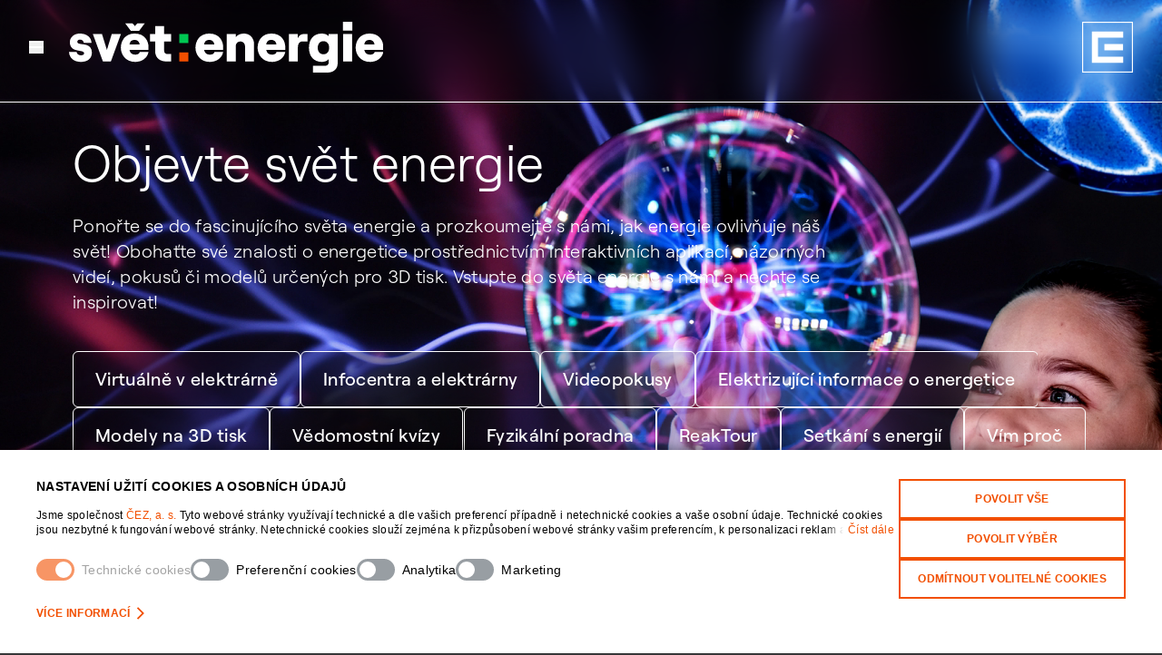

--- FILE ---
content_type: text/html; charset=utf-8
request_url: https://www.svetenergie.cz/
body_size: 131337
content:
<!DOCTYPE html><html class="" lang="cs"><head><meta charSet="utf-8"/><meta name="viewport" content="width=device-width"/><link rel="shortcut icon" href="/favicon.ico" media="(prefers-color-scheme: light)"/><link rel="shortcut icon" href="/favicon-dark.ico" media="(prefers-color-scheme: dark)"/><link rel="apple-touch-icon" sizes="57x57" href="/apple-icon-57x57.png" media="(prefers-color-scheme: light)"/><link rel="apple-touch-icon" sizes="57x57" href="/apple-icon-57x57-dark.png" media="(prefers-color-scheme: dark)"/><link rel="apple-touch-icon" sizes="60x60" href="/apple-icon-60x60.png" media="(prefers-color-scheme: light)"/><link rel="apple-touch-icon" sizes="60x60" href="/apple-icon-60x60-dark.png" media="(prefers-color-scheme: dark)"/><link rel="apple-touch-icon" sizes="72x72" href="/apple-icon-72x72.png" media="(prefers-color-scheme: light)"/><link rel="apple-touch-icon" sizes="72x72" href="/apple-icon-72x72-dark.png" media="(prefers-color-scheme: dark)"/><link rel="apple-touch-icon" sizes="76x76" href="/apple-icon-76x76.png" media="(prefers-color-scheme: light)"/><link rel="apple-touch-icon" sizes="76x76" href="/apple-icon-76x76-dark.png" media="(prefers-color-scheme: dark)"/><link rel="apple-touch-icon" sizes="114x114" href="/apple-icon-114x114.png" media="(prefers-color-scheme: light)"/><link rel="apple-touch-icon" sizes="114x114" href="/apple-icon-114x114-dark.png" media="(prefers-color-scheme: dark)"/><link rel="apple-touch-icon" sizes="120x120" href="/apple-icon-120x120.png" media="(prefers-color-scheme: light)"/><link rel="apple-touch-icon" sizes="120x120" href="/apple-icon-120x120-dark.png" media="(prefers-color-scheme: dark)"/><link rel="apple-touch-icon" sizes="144x144" href="/apple-icon-144x144.png" media="(prefers-color-scheme: light)"/><link rel="apple-touch-icon" sizes="144x144" href="/apple-icon-144x144-dark.png" media="(prefers-color-scheme: dark)"/><link rel="apple-touch-icon" sizes="152x152" href="/apple-icon-152x152.png" media="(prefers-color-scheme: light)"/><link rel="apple-touch-icon" sizes="152x152" href="/apple-icon-152x152-dark.png" media="(prefers-color-scheme: dark)"/><link rel="apple-touch-icon" sizes="180x180" href="/apple-icon-180x180.png" media="(prefers-color-scheme: light)"/><link rel="apple-touch-icon" sizes="180x180" href="/apple-icon-180x180-dark.png" media="(prefers-color-scheme: dark)"/><link rel="icon" type="image/png" sizes="192x192" href="/android-icon-192x192.png" media="(prefers-color-scheme: light)"/><link rel="icon" type="image/png" sizes="192x192" href="/android-icon-192x192-dark.png" media="(prefers-color-scheme: dark)"/><link rel="icon" type="image/png" sizes="32x32" href="/favicon-32x32.png" media="(prefers-color-scheme: light)"/><link rel="icon" type="image/png" sizes="32x32" href="/favicon-32x32-dark.png" media="(prefers-color-scheme: dark)"/><link rel="icon" type="image/png" sizes="96x96" href="/favicon-96x96.png" media="(prefers-color-scheme: light)"/><link rel="icon" type="image/png" sizes="96x96" href="/favicon-96x96-dark.png" media="(prefers-color-scheme: dark)"/><link rel="icon" type="image/png" sizes="16x16" href="/favicon-16x16.png" media="(prefers-color-scheme: light)"/><link rel="icon" type="image/png" sizes="16x16" href="/favicon-16x16-dark.png" media="(prefers-color-scheme: dark)"/><meta name="msapplication-TileImage" content="/ms-icon-144x144.png"/><meta name="theme-color" content="#F24F00"/><title>Svět Energie</title><link rel="canonical" href="https://www.svetenergie.cz/cs"/><meta name="description" content="Svět energie.cz – vzdělávací portál o fyzice a energetice, zajímavá videa, pokusy a aplikace zdarma"/><meta name="twitter:card" content="summary"/><meta name="twitter:title" content="Svět Energie"/><meta name="twitter:description" content="Svět energie.cz – vzdělávací portál o fyzice a energetice, zajímavá videa, pokusy a aplikace zdarma"/><meta name="twitter:image" content="https://www.svetenergie.cz/file/edee/jnp.jpeg"/><meta property="og:title" content="Svět Energie"/><meta property="og:type" content="article"/><meta property="og:url" content="https://www.svetenergie.cz/cs"/><meta property="og:image" content="https://www.svetenergie.cz/file/edee/jnp.jpeg"/><meta property="og:description" content="Svět energie.cz – vzdělávací portál o fyzice a energetice, zajímavá videa, pokusy a aplikace zdarma"/><meta property="og:site_name" content="Svět energie"/><meta name="next-head-count" content="45"/><link rel="preload" href="/_next/static/css/f20bc84708fe0928.css" as="style"/><link rel="stylesheet" href="/_next/static/css/f20bc84708fe0928.css" data-n-g=""/><noscript data-n-css=""></noscript><script defer="" nomodule="" src="/_next/static/chunks/polyfills-0d1b80a048d4787e.js"></script><script defer="" src="/_next/static/chunks/2966-c4e23180703cc5e5.js"></script><script defer="" src="/_next/static/chunks/977-57c27ed0919d11f3.js"></script><script defer="" src="/_next/static/chunks/2043-2017c0304ea379b3.js"></script><script defer="" src="/_next/static/chunks/4315.b6e90a80199c72e2.js"></script><script defer="" src="/_next/static/chunks/7077.36be0a7f6d65de1f.js"></script><script defer="" src="/_next/static/chunks/7303.604ea909521c1170.js"></script><script defer="" src="/_next/static/chunks/8480.5c5ddf78e130685f.js"></script><script defer="" src="/_next/static/chunks/2031.2a7b14b5d90e2d76.js"></script><script src="/_next/static/chunks/webpack-ae3ce39eeff7ac07.js" defer=""></script><script src="/_next/static/chunks/framework-45ce3d09104a2cae.js" defer=""></script><script src="/_next/static/chunks/main-04715211b9e4925f.js" defer=""></script><script src="/_next/static/chunks/pages/_app-8da25656da6b0721.js" defer=""></script><script src="/_next/static/chunks/5847-282b646d6556475f.js" defer=""></script><script src="/_next/static/chunks/pages/%5B%5B...slug%5D%5D-1b76384477d185a8.js" defer=""></script><script src="/_next/static/deb4fbce22a398f31c664294cca10ba796b454f4/_buildManifest.js" defer=""></script><script src="/_next/static/deb4fbce22a398f31c664294cca10ba796b454f4/_ssgManifest.js" defer=""></script></head><body><div id="__next" data-reactroot=""><a tabindex="0" id="skip-nav" class="fixed z-[999] opacity-0 pointer-events-none focus:pointer-events-auto focus:top-[90px] focus:xl:top-[160px] focus:left-[10px] focus:opacity-100 border-[1px] border-black bg-white px-5 py-4 uppercase text-perex hover:bg-black hover:text-white" href="#main-content">Skip to Content</a><header class="flex items-center backdrop-blur-[1.25rem] z-[9999] px-8 border-b border-b-white fixed left-0 right-0 min-h-20 sm:min-h-[6.5rem] h-auto pt-6  2xl:py-0"><div class="max-w-[120rem] mx-auto w-full flex items-center flex-wrap"><button class="order-1 flex 2xl:hidden w-4 h-[0.875rem] flex-col justify-between mr-[1.75rem]"><span class="bg-white w-4 h-0.5 transition-transform duration-500 "></span><span class="bg-white w-4 h-0.5 transition-transform duration-500 "></span><span class="bg-white w-4 h-0.5 transition-opacity duration-500 "></span></button><div class="flex-1 order-2 2xl:flex-none h-8 sm:h-14"><a class="inline-block" href="/"><span style="box-sizing:border-box;display:inline-block;overflow:hidden;width:initial;height:initial;background:none;opacity:1;border:0;margin:0;padding:0;position:relative;max-width:100%"><span style="box-sizing:border-box;display:block;width:initial;height:initial;background:none;opacity:1;border:0;margin:0;padding:0;max-width:100%"><img style="display:block;max-width:100%;width:initial;height:initial;background:none;opacity:1;border:0;margin:0;padding:0" alt="" aria-hidden="true" src="data:image/svg+xml,%3csvg%20xmlns=%27http://www.w3.org/2000/svg%27%20version=%271.1%27%20width=%27345.66%27%20height=%2756%27/%3e"/></span><img src="[data-uri]" decoding="async" data-nimg="intrinsic" style="position:absolute;top:0;left:0;bottom:0;right:0;box-sizing:border-box;padding:0;border:none;margin:auto;display:block;width:0;height:0;min-width:100%;max-width:100%;min-height:100%;max-height:100%"/><noscript><img srcSet="/_next/static/media/logo.d141881e.svg 1x, /_next/static/media/logo.d141881e.svg 2x" src="/_next/static/media/logo.d141881e.svg" decoding="async" data-nimg="intrinsic" style="position:absolute;top:0;left:0;bottom:0;right:0;box-sizing:border-box;padding:0;border:none;margin:auto;display:block;width:0;height:0;min-width:100%;max-width:100%;min-height:100%;max-height:100%" loading="lazy"/></noscript></span></a></div><nav class=" border-t-white  mt-8 2xl:mt-0 2xl:border-t-0 -mx-8 2xl:-mx-0 w-screen order-last 2xl:order-3 flex flex-col 2xl:flex-row gap-10 items-center justify-between 2xl:ml-8 relative left-0 2xl:left-auto transition-all duration-500 right-0 2xl:right-auto 2xl:flex-1 2xl:w-auto 2xl:pointer-events-auto 2xl:top-0 text-[1.25rem] leading-[1.5rem] overflow-hidden 2xl:h-fit 2xl:max-h-screen max-h-0"><ul class="w-full flex items-center 2xl:gap-6 flex-col 2xl:flex-row"><li class="py-4 2xl:py-0 border-b border-b-white 2xl:border-b-0 w-full 2xl:w-auto text-center 2xl:text-left"><a class="hover:underline" href="/cs/energetika-interaktivne">Energetika interaktivně</a></li><li class="py-4 2xl:py-0 border-b border-b-white 2xl:border-b-0 w-full 2xl:w-auto text-center 2xl:text-left"><a class="hover:underline" href="/cs/energetika-ctive">Energetika čtivě</a></li><li class="py-4 2xl:py-0 border-b border-b-white 2xl:border-b-0 w-full 2xl:w-auto text-center 2xl:text-left"><a class="hover:underline" href="/cs/pro-ucitele">Pro učitele</a></li><li class="py-4 2xl:py-0 border-b border-b-white 2xl:border-b-0 w-full 2xl:w-auto text-center 2xl:text-left"><a class="hover:underline" href="/cs/pro-studenty">Pro studenty</a></li><li class="py-4 2xl:py-0 border-b border-b-white 2xl:border-b-0 w-full 2xl:w-auto text-center 2xl:text-left"><a class="hover:underline" href="/cs/infocentra">Infocentra</a></li><li class="py-4 2xl:py-0 border-b border-b-white 2xl:border-b-0 w-full 2xl:w-auto text-center 2xl:text-left"><a class="hover:underline" href="/cs/o-nas">O nás</a></li><li class="py-4 2xl:py-0 border-b border-b-white 2xl:border-b-0 w-full 2xl:w-auto text-center 2xl:text-left"><a class="hover:underline" href="/cs/kalendar-akci">Kalendář akcí</a></li></ul><form action="/cs/vyhledavani" class="mb-8 2xl:mb-0 relative flex items-center justify-between w-[18.5rem] border border-white 2xl:mr-10"><label for="search-input" class="sr-only">Vyhledávání</label><input type="text" id="search-input" name="q" placeholder="Hledat..." class="placeholder:text-white appearance-none outline-none text-base px-6 h-14 w-full bg-transparent"/><button type="submit" class="px-4 border-l border-l-white py-[0.3125rem]"><svg class="transition-all duration-500 w-6 h-6"><use href="/svg/svg-sprite.svg?v=4#search"></use></svg></button></form></nav><div class="order-4 h-8 sm:h-14"><span style="box-sizing:border-box;display:inline-block;overflow:hidden;width:initial;height:initial;background:none;opacity:1;border:0;margin:0;padding:0;position:relative;max-width:100%"><span style="box-sizing:border-box;display:block;width:initial;height:initial;background:none;opacity:1;border:0;margin:0;padding:0;max-width:100%"><img style="display:block;max-width:100%;width:initial;height:initial;background:none;opacity:1;border:0;margin:0;padding:0" alt="" aria-hidden="true" src="data:image/svg+xml,%3csvg%20xmlns=%27http://www.w3.org/2000/svg%27%20version=%271.1%27%20width=%2756%27%20height=%2756%27/%3e"/></span><img src="[data-uri]" decoding="async" data-nimg="intrinsic" style="position:absolute;top:0;left:0;bottom:0;right:0;box-sizing:border-box;padding:0;border:none;margin:auto;display:block;width:0;height:0;min-width:100%;max-width:100%;min-height:100%;max-height:100%"/><noscript><img srcSet="/_next/static/media/cez.ef993bd0.svg 1x, /_next/static/media/cez.ef993bd0.svg 2x" src="/_next/static/media/cez.ef993bd0.svg" decoding="async" data-nimg="intrinsic" style="position:absolute;top:0;left:0;bottom:0;right:0;box-sizing:border-box;padding:0;border:none;margin:auto;display:block;width:0;height:0;min-width:100%;max-width:100%;min-height:100%;max-height:100%" loading="lazy"/></noscript></span></div></div></header><dialog class="undefined text-white backdrop:bg-black backdrop:bg-opacity-60 fixed backdrop-blur-[1.25rem] bg-gray bg-opacity-80 max-w-[calc(100% - 4rem)] w-[37.5rem] rounded-2xl"><div class="border-b border-white"><button class="hover:text-orange transition-all duration-500 group absolute right-6 top-6 outline-none"><svg class="transition-all duration-500 w-6 h-6 text-white group-hover:text-orange"><use href="/svg/svg-sprite.svg?v=4#cross"></use></svg></button></div></dialog><main class="overflow-hidden " id="main-content"><section id="block197377" class="group/animate animated h-screen relative flex items-center"><span style="box-sizing:border-box;display:block;overflow:hidden;width:initial;height:initial;background:none;opacity:1;border:0;margin:0;padding:0;position:absolute;top:0;left:0;bottom:0;right:0"><img alt="hero-reexport.jpg" src="[data-uri]" decoding="async" data-nimg="fill" class="object-cover object-center" style="position:absolute;top:0;left:0;bottom:0;right:0;box-sizing:border-box;padding:0;border:none;margin:auto;display:block;width:0;height:0;min-width:100%;max-width:100%;min-height:100%;max-height:100%"/><noscript><img alt="hero-reexport.jpg" sizes="100vw" srcSet="/ver/21731499208000/api/stages/files?variant=next-fe&amp;file=/2024/11/hero-reexport.jpg&amp;width=640 640w, /ver/21731499208000/api/stages/files?variant=next-fe&amp;file=/2024/11/hero-reexport.jpg&amp;width=750 750w, /ver/21731499208000/api/stages/files?variant=next-fe&amp;file=/2024/11/hero-reexport.jpg&amp;width=828 828w, /ver/21731499208000/api/stages/files?variant=next-fe&amp;file=/2024/11/hero-reexport.jpg&amp;width=1080 1080w, /ver/21731499208000/api/stages/files?variant=next-fe&amp;file=/2024/11/hero-reexport.jpg&amp;width=1200 1200w, /ver/21731499208000/api/stages/files?variant=next-fe&amp;file=/2024/11/hero-reexport.jpg&amp;width=1920 1920w, /ver/21731499208000/api/stages/files?variant=next-fe&amp;file=/2024/11/hero-reexport.jpg&amp;width=2048 2048w, /ver/21731499208000/api/stages/files?variant=next-fe&amp;file=/2024/11/hero-reexport.jpg&amp;width=3840 3840w" src="/ver/21731499208000/api/stages/files?variant=next-fe&amp;file=/2024/11/hero-reexport.jpg&amp;width=3840" decoding="async" data-nimg="fill" style="position:absolute;top:0;left:0;bottom:0;right:0;box-sizing:border-box;padding:0;border:none;margin:auto;display:block;width:0;height:0;min-width:100%;max-width:100%;min-height:100%;max-height:100%" class="object-cover object-center" loading="lazy"/></noscript></span><video class="absolute top-0 bottom-0 left-0 right-0 h-full w-full object-cover pointer-events-none hidden sm:block" autoplay="" playsinline="" loop="" muted=""><source src="https://media.cez.cz/webdav/storage/web2016/2024/11/holka_1920x932.mp4" type="video/mp4"/>Váš prohlížeč nepodporuje video element</video><div class="z-[1] relative mx-auto w-full px-8 sm:px-20 2xl:px-0 2xl:max-w-screen-2xl"><div class="w-full 2xl:w-7/12 "><h1 class="mb-6 text-h1-mobile lg:text-h1-tablet 2xl:text-h1-desktop font-thin lg:w-8/12">Objevte svět energie</h1><h2 class="animations show-up text-perex font-thin lg:w-9/12">Ponořte se do fascinujícího světa energie a prozkoumejte s námi, jak energie ovlivňuje náš svět! Obohaťte své znalosti o energetice prostřednictvím interaktivních aplikací, názorných videí, pokusů či modelů určených pro 3D tisk. Vstupte do světa energie s námi a nechte se inspirovat!</h2><div class="lg:flex flex-wrap gap-6 lg:mt-10 hidden"><div class="animations show-up"><a class="transition-all duration-500 group relative w-fit disabled:opacity-40 disabled:cursor-not-allowed shadow-none font-medium bg-transparent hover:bg-gray hover:shadow-[0_0_8px_4px_white] text-perex py-4 px-6 border border-white rounded-md backdrop-blur-2xl hover:backdrop-blur-none block" href="/cs/virtualne-v-elektrarne">Virtuálně v elektrárně</a></div><div class="animations show-up"><a class="transition-all duration-500 group relative w-fit disabled:opacity-40 disabled:cursor-not-allowed shadow-none font-medium bg-transparent hover:bg-gray hover:shadow-[0_0_8px_4px_white] text-perex py-4 px-6 border border-white rounded-md backdrop-blur-2xl hover:backdrop-blur-none block" href="/cs/infocentra">Infocentra a elektrárny</a></div><div class="animations show-up"><a class="transition-all duration-500 group relative w-fit disabled:opacity-40 disabled:cursor-not-allowed shadow-none font-medium bg-transparent hover:bg-gray hover:shadow-[0_0_8px_4px_white] text-perex py-4 px-6 border border-white rounded-md backdrop-blur-2xl hover:backdrop-blur-none block" href="/cs/videopokusy">Videopokusy</a></div><div class="animations show-up"><a class="transition-all duration-500 group relative w-fit disabled:opacity-40 disabled:cursor-not-allowed shadow-none font-medium bg-transparent hover:bg-gray hover:shadow-[0_0_8px_4px_white] text-perex py-4 px-6 border border-white rounded-md backdrop-blur-2xl hover:backdrop-blur-none block" href="/cs/energetika-ctive">Elektrizující informace o energetice</a></div><div class="animations show-up"><a class="transition-all duration-500 group relative w-fit disabled:opacity-40 disabled:cursor-not-allowed shadow-none font-medium bg-transparent hover:bg-gray hover:shadow-[0_0_8px_4px_white] text-perex py-4 px-6 border border-white rounded-md backdrop-blur-2xl hover:backdrop-blur-none block" href="/cs/3d-modely">Modely na 3D tisk</a></div><div class="animations show-up"><a class="transition-all duration-500 group relative w-fit disabled:opacity-40 disabled:cursor-not-allowed shadow-none font-medium bg-transparent hover:bg-gray hover:shadow-[0_0_8px_4px_white] text-perex py-4 px-6 border border-white rounded-md backdrop-blur-2xl hover:backdrop-blur-none block" href="/cs/vedomostni-kvizy">Vědomostní kvízy</a></div><div class="animations show-up"><a class="transition-all duration-500 group relative w-fit disabled:opacity-40 disabled:cursor-not-allowed shadow-none font-medium bg-transparent hover:bg-gray hover:shadow-[0_0_8px_4px_white] text-perex py-4 px-6 border border-white rounded-md backdrop-blur-2xl hover:backdrop-blur-none block" href="/cs/fyzikalni-poradna">Fyzikální poradna</a></div><div class="animations show-up"><a class="transition-all duration-500 group relative w-fit disabled:opacity-40 disabled:cursor-not-allowed shadow-none font-medium bg-transparent hover:bg-gray hover:shadow-[0_0_8px_4px_white] text-perex py-4 px-6 border border-white rounded-md backdrop-blur-2xl hover:backdrop-blur-none block" href="https://www.cez.cz/cs/o-cez/infocentra/reaktour" target="_blank">ReakTour</a></div><div class="animations show-up"><a class="transition-all duration-500 group relative w-fit disabled:opacity-40 disabled:cursor-not-allowed shadow-none font-medium bg-transparent hover:bg-gray hover:shadow-[0_0_8px_4px_white] text-perex py-4 px-6 border border-white rounded-md backdrop-blur-2xl hover:backdrop-blur-none block" href="/cs/setkani-s-energii">Setkání s energií</a></div><div class="animations show-up"><a class="transition-all duration-500 group relative w-fit disabled:opacity-40 disabled:cursor-not-allowed shadow-none font-medium bg-transparent hover:bg-gray hover:shadow-[0_0_8px_4px_white] text-perex py-4 px-6 border border-white rounded-md backdrop-blur-2xl hover:backdrop-blur-none block" href="/cs/vim-proc">Vím proč</a></div><div class="animations show-up"><a class="transition-all duration-500 group relative w-fit disabled:opacity-40 disabled:cursor-not-allowed shadow-none font-medium bg-transparent hover:bg-gray hover:shadow-[0_0_8px_4px_white] text-perex py-4 px-6 border border-white rounded-md backdrop-blur-2xl hover:backdrop-blur-none block" href="https://www.cezakademie.cz/" target="_blank">Energetický rádce</a></div></div></div></div></section><section id="block197379" class="group/animate animated py-10 lg:py-20"><div class="px-8 sm:px-20 2xl:px-0 mx-auto w-full 2xl:max-w-screen-2xl flex flex-col sm:flex-row gap-10 2xl:gap-[12.5rem] items-center animations image-line-text primary inverted"><div class="image-wrapper"><div class="relative h-80 w-80 lg:h-[26.25rem] 2xl:h-[40rem] lg:w-[26.25rem] 2xl:w-[40rem] after-span-overflow-visible"><span style="box-sizing:border-box;display:block;overflow:hidden;width:initial;height:initial;background:none;opacity:1;border:0;margin:0;padding:0;position:absolute;top:0;left:0;bottom:0;right:0"><img alt="hp-se_virtualne-v-elektrarne-3840x3840.jpg" src="[data-uri]" decoding="async" data-nimg="fill" class="object-contain object-left blur-[1.25rem] lg:blur-[1.625rem] 2xl:blur-2xl rounded-lg" style="position:absolute;top:0;left:0;bottom:0;right:0;box-sizing:border-box;padding:0;border:none;margin:auto;display:block;width:0;height:0;min-width:100%;max-width:100%;min-height:100%;max-height:100%"/><noscript><img alt="hp-se_virtualne-v-elektrarne-3840x3840.jpg" sizes="100vw" srcSet="/ver/21758862430000/api/stages/files?variant=next-fe&amp;file=/se/media/hp-se_virtualne-v-elektrarne-3840x3840.jpg&amp;width=640 640w, /ver/21758862430000/api/stages/files?variant=next-fe&amp;file=/se/media/hp-se_virtualne-v-elektrarne-3840x3840.jpg&amp;width=750 750w, /ver/21758862430000/api/stages/files?variant=next-fe&amp;file=/se/media/hp-se_virtualne-v-elektrarne-3840x3840.jpg&amp;width=828 828w, /ver/21758862430000/api/stages/files?variant=next-fe&amp;file=/se/media/hp-se_virtualne-v-elektrarne-3840x3840.jpg&amp;width=1080 1080w, /ver/21758862430000/api/stages/files?variant=next-fe&amp;file=/se/media/hp-se_virtualne-v-elektrarne-3840x3840.jpg&amp;width=1200 1200w, /ver/21758862430000/api/stages/files?variant=next-fe&amp;file=/se/media/hp-se_virtualne-v-elektrarne-3840x3840.jpg&amp;width=1920 1920w, /ver/21758862430000/api/stages/files?variant=next-fe&amp;file=/se/media/hp-se_virtualne-v-elektrarne-3840x3840.jpg&amp;width=2048 2048w, /ver/21758862430000/api/stages/files?variant=next-fe&amp;file=/se/media/hp-se_virtualne-v-elektrarne-3840x3840.jpg&amp;width=3840 3840w" src="/ver/21758862430000/api/stages/files?variant=next-fe&amp;file=/se/media/hp-se_virtualne-v-elektrarne-3840x3840.jpg&amp;width=3840" decoding="async" data-nimg="fill" style="position:absolute;top:0;left:0;bottom:0;right:0;box-sizing:border-box;padding:0;border:none;margin:auto;display:block;width:0;height:0;min-width:100%;max-width:100%;min-height:100%;max-height:100%" class="object-contain object-left blur-[1.25rem] lg:blur-[1.625rem] 2xl:blur-2xl rounded-lg" loading="lazy"/></noscript></span><span style="box-sizing:border-box;display:block;overflow:hidden;width:initial;height:initial;background:none;opacity:1;border:0;margin:0;padding:0;position:absolute;top:0;left:0;bottom:0;right:0"><img alt="hp-se_virtualne-v-elektrarne-3840x3840.jpg" src="[data-uri]" decoding="async" data-nimg="fill" class="object-contain object-left" style="position:absolute;top:0;left:0;bottom:0;right:0;box-sizing:border-box;padding:0;border:none;margin:auto;display:block;width:0;height:0;min-width:100%;max-width:100%;min-height:100%;max-height:100%"/><noscript><img alt="hp-se_virtualne-v-elektrarne-3840x3840.jpg" sizes="100vw" srcSet="/ver/21758862430000/api/stages/files?variant=next-fe&amp;file=/se/media/hp-se_virtualne-v-elektrarne-3840x3840.jpg&amp;width=640 640w, /ver/21758862430000/api/stages/files?variant=next-fe&amp;file=/se/media/hp-se_virtualne-v-elektrarne-3840x3840.jpg&amp;width=750 750w, /ver/21758862430000/api/stages/files?variant=next-fe&amp;file=/se/media/hp-se_virtualne-v-elektrarne-3840x3840.jpg&amp;width=828 828w, /ver/21758862430000/api/stages/files?variant=next-fe&amp;file=/se/media/hp-se_virtualne-v-elektrarne-3840x3840.jpg&amp;width=1080 1080w, /ver/21758862430000/api/stages/files?variant=next-fe&amp;file=/se/media/hp-se_virtualne-v-elektrarne-3840x3840.jpg&amp;width=1200 1200w, /ver/21758862430000/api/stages/files?variant=next-fe&amp;file=/se/media/hp-se_virtualne-v-elektrarne-3840x3840.jpg&amp;width=1920 1920w, /ver/21758862430000/api/stages/files?variant=next-fe&amp;file=/se/media/hp-se_virtualne-v-elektrarne-3840x3840.jpg&amp;width=2048 2048w, /ver/21758862430000/api/stages/files?variant=next-fe&amp;file=/se/media/hp-se_virtualne-v-elektrarne-3840x3840.jpg&amp;width=3840 3840w" src="/ver/21758862430000/api/stages/files?variant=next-fe&amp;file=/se/media/hp-se_virtualne-v-elektrarne-3840x3840.jpg&amp;width=3840" decoding="async" data-nimg="fill" style="position:absolute;top:0;left:0;bottom:0;right:0;box-sizing:border-box;padding:0;border:none;margin:auto;display:block;width:0;height:0;min-width:100%;max-width:100%;min-height:100%;max-height:100%" class="object-contain object-left" loading="lazy"/></noscript></span></div></div><div class="flex-1 relative sm:order-first"><div class="title-wrapper"><h2 class="text-h2-mobile mb-6 lg:text-h2-tablet lg:mb-10 2xl:text-h2-desktop font-thin">Virtuálně v elektrárně</h2></div><hr class="absolute h-px shadow-[0_0_8px_2px_white] -z-[1] bg-white"/><div class="content-wrapper"><div class="text-base pt-6 lg:pt-10"><span class="text-perex font-thin">Víte, proč nosí jaderníci žluté kombinézy? Nebo čemu energetici říkají kočka, jedle a soudek? Připojte se online a my vás přeneseme ze školních lavic či pohodlí vašich domovů do nejstřeženějších míst v zemi a nabijeme vás znalostmi o energetice.</span></div><a class="transition-all duration-500 group relative w-fit disabled:opacity-40 disabled:cursor-not-allowed inline-block py-5 px-10 bg-orange uppercase font-semibold disabled:bg-gray-300 hover:shadow-cez-orange mt-10 2xl:mt-[3.75rem]" href="/cs/virtualne-v-elektrarne">Chci na online prohlídku</a></div></div></div></section><section id="block197380" class="group/animate animated py-10 lg:py-20"><div class="px-8 sm:px-20 2xl:px-0 mx-auto w-full 2xl:max-w-screen-2xl flex flex-col sm:flex-row gap-10 2xl:gap-[12.5rem] items-center animations image-line-text primary base"><div class="image-wrapper"><div class="relative h-80 w-80 lg:h-[26.25rem] 2xl:h-[40rem] lg:w-[26.25rem] 2xl:w-[40rem] after-span-overflow-visible"><span style="box-sizing:border-box;display:block;overflow:hidden;width:initial;height:initial;background:none;opacity:1;border:0;margin:0;padding:0;position:absolute;top:0;left:0;bottom:0;right:0"><img alt="infocentra.jpg" src="[data-uri]" decoding="async" data-nimg="fill" class="object-contain object-left blur-[1.25rem] lg:blur-[1.625rem] 2xl:blur-2xl rounded-lg" style="position:absolute;top:0;left:0;bottom:0;right:0;box-sizing:border-box;padding:0;border:none;margin:auto;display:block;width:0;height:0;min-width:100%;max-width:100%;min-height:100%;max-height:100%"/><noscript><img alt="infocentra.jpg" sizes="100vw" srcSet="/ver/21729164379000/api/stages/files?variant=next-fe&amp;file=/se/media/infocentra.jpg&amp;width=640 640w, /ver/21729164379000/api/stages/files?variant=next-fe&amp;file=/se/media/infocentra.jpg&amp;width=750 750w, /ver/21729164379000/api/stages/files?variant=next-fe&amp;file=/se/media/infocentra.jpg&amp;width=828 828w, /ver/21729164379000/api/stages/files?variant=next-fe&amp;file=/se/media/infocentra.jpg&amp;width=1080 1080w, /ver/21729164379000/api/stages/files?variant=next-fe&amp;file=/se/media/infocentra.jpg&amp;width=1200 1200w, /ver/21729164379000/api/stages/files?variant=next-fe&amp;file=/se/media/infocentra.jpg&amp;width=1920 1920w, /ver/21729164379000/api/stages/files?variant=next-fe&amp;file=/se/media/infocentra.jpg&amp;width=2048 2048w, /ver/21729164379000/api/stages/files?variant=next-fe&amp;file=/se/media/infocentra.jpg&amp;width=3840 3840w" src="/ver/21729164379000/api/stages/files?variant=next-fe&amp;file=/se/media/infocentra.jpg&amp;width=3840" decoding="async" data-nimg="fill" style="position:absolute;top:0;left:0;bottom:0;right:0;box-sizing:border-box;padding:0;border:none;margin:auto;display:block;width:0;height:0;min-width:100%;max-width:100%;min-height:100%;max-height:100%" class="object-contain object-left blur-[1.25rem] lg:blur-[1.625rem] 2xl:blur-2xl rounded-lg" loading="lazy"/></noscript></span><span style="box-sizing:border-box;display:block;overflow:hidden;width:initial;height:initial;background:none;opacity:1;border:0;margin:0;padding:0;position:absolute;top:0;left:0;bottom:0;right:0"><img alt="infocentra.jpg" src="[data-uri]" decoding="async" data-nimg="fill" class="object-contain object-left" style="position:absolute;top:0;left:0;bottom:0;right:0;box-sizing:border-box;padding:0;border:none;margin:auto;display:block;width:0;height:0;min-width:100%;max-width:100%;min-height:100%;max-height:100%"/><noscript><img alt="infocentra.jpg" sizes="100vw" srcSet="/ver/21729164379000/api/stages/files?variant=next-fe&amp;file=/se/media/infocentra.jpg&amp;width=640 640w, /ver/21729164379000/api/stages/files?variant=next-fe&amp;file=/se/media/infocentra.jpg&amp;width=750 750w, /ver/21729164379000/api/stages/files?variant=next-fe&amp;file=/se/media/infocentra.jpg&amp;width=828 828w, /ver/21729164379000/api/stages/files?variant=next-fe&amp;file=/se/media/infocentra.jpg&amp;width=1080 1080w, /ver/21729164379000/api/stages/files?variant=next-fe&amp;file=/se/media/infocentra.jpg&amp;width=1200 1200w, /ver/21729164379000/api/stages/files?variant=next-fe&amp;file=/se/media/infocentra.jpg&amp;width=1920 1920w, /ver/21729164379000/api/stages/files?variant=next-fe&amp;file=/se/media/infocentra.jpg&amp;width=2048 2048w, /ver/21729164379000/api/stages/files?variant=next-fe&amp;file=/se/media/infocentra.jpg&amp;width=3840 3840w" src="/ver/21729164379000/api/stages/files?variant=next-fe&amp;file=/se/media/infocentra.jpg&amp;width=3840" decoding="async" data-nimg="fill" style="position:absolute;top:0;left:0;bottom:0;right:0;box-sizing:border-box;padding:0;border:none;margin:auto;display:block;width:0;height:0;min-width:100%;max-width:100%;min-height:100%;max-height:100%" class="object-contain object-left" loading="lazy"/></noscript></span></div></div><div class="flex-1 relative sm:order-last"><div class="title-wrapper"><h2 class="text-h2-mobile mb-6 lg:text-h2-tablet lg:mb-10 2xl:text-h2-desktop font-thin">Infocentra a elektrárny</h2></div><hr class="absolute h-px shadow-[0_0_8px_2px_white] -z-[1] bg-white"/><div class="content-wrapper"><div class="text-base pt-6 lg:pt-10"><span class="text-perex font-thin">Probádejte svět energie na vlastní kůži v zábavných a interaktivních infocentrech u vybraných elektráren Skupiny ČEZ. Vyrazte k nám za nezapomenutelnými zážitky s nábojem spolu s rodinou či kamarády!</span></div><a class="transition-all duration-500 group relative w-fit disabled:opacity-40 disabled:cursor-not-allowed inline-block py-5 px-10 bg-orange uppercase font-semibold disabled:bg-gray-300 hover:shadow-cez-orange mt-10 2xl:mt-[3.75rem]" href="/cs/infocentra">Navštívit infocentrum</a></div></div></div></section><section id="block201573" class="group/animate animated py-10 lg:py-20"><div class="px-8 sm:px-20 2xl:px-0 mx-auto w-full 2xl:max-w-screen-2xl flex flex-col sm:flex-row gap-10 2xl:gap-[12.5rem] items-center animations image-line-text primary inverted"><div class="image-wrapper"><div class="relative h-80 w-80 lg:h-[26.25rem] 2xl:h-[40rem] lg:w-[26.25rem] 2xl:w-[40rem] after-span-overflow-visible"><span style="box-sizing:border-box;display:block;overflow:hidden;width:initial;height:initial;background:none;opacity:1;border:0;margin:0;padding:0;position:absolute;top:0;left:0;bottom:0;right:0"><img alt="640x640-pokusy.jpg" src="[data-uri]" decoding="async" data-nimg="fill" class="object-contain object-left blur-[1.25rem] lg:blur-[1.625rem] 2xl:blur-2xl rounded-lg" style="position:absolute;top:0;left:0;bottom:0;right:0;box-sizing:border-box;padding:0;border:none;margin:auto;display:block;width:0;height:0;min-width:100%;max-width:100%;min-height:100%;max-height:100%"/><noscript><img alt="640x640-pokusy.jpg" sizes="100vw" srcSet="/ver/21738857441000/api/stages/files?variant=next-fe&amp;file=/2025/02/640x640-pokusy.jpg&amp;width=640 640w, /ver/21738857441000/api/stages/files?variant=next-fe&amp;file=/2025/02/640x640-pokusy.jpg&amp;width=750 750w, /ver/21738857441000/api/stages/files?variant=next-fe&amp;file=/2025/02/640x640-pokusy.jpg&amp;width=828 828w, /ver/21738857441000/api/stages/files?variant=next-fe&amp;file=/2025/02/640x640-pokusy.jpg&amp;width=1080 1080w, /ver/21738857441000/api/stages/files?variant=next-fe&amp;file=/2025/02/640x640-pokusy.jpg&amp;width=1200 1200w, /ver/21738857441000/api/stages/files?variant=next-fe&amp;file=/2025/02/640x640-pokusy.jpg&amp;width=1920 1920w, /ver/21738857441000/api/stages/files?variant=next-fe&amp;file=/2025/02/640x640-pokusy.jpg&amp;width=2048 2048w, /ver/21738857441000/api/stages/files?variant=next-fe&amp;file=/2025/02/640x640-pokusy.jpg&amp;width=3840 3840w" src="/ver/21738857441000/api/stages/files?variant=next-fe&amp;file=/2025/02/640x640-pokusy.jpg&amp;width=3840" decoding="async" data-nimg="fill" style="position:absolute;top:0;left:0;bottom:0;right:0;box-sizing:border-box;padding:0;border:none;margin:auto;display:block;width:0;height:0;min-width:100%;max-width:100%;min-height:100%;max-height:100%" class="object-contain object-left blur-[1.25rem] lg:blur-[1.625rem] 2xl:blur-2xl rounded-lg" loading="lazy"/></noscript></span><span style="box-sizing:border-box;display:block;overflow:hidden;width:initial;height:initial;background:none;opacity:1;border:0;margin:0;padding:0;position:absolute;top:0;left:0;bottom:0;right:0"><img alt="640x640-pokusy.jpg" src="[data-uri]" decoding="async" data-nimg="fill" class="object-contain object-left" style="position:absolute;top:0;left:0;bottom:0;right:0;box-sizing:border-box;padding:0;border:none;margin:auto;display:block;width:0;height:0;min-width:100%;max-width:100%;min-height:100%;max-height:100%"/><noscript><img alt="640x640-pokusy.jpg" sizes="100vw" srcSet="/ver/21738857441000/api/stages/files?variant=next-fe&amp;file=/2025/02/640x640-pokusy.jpg&amp;width=640 640w, /ver/21738857441000/api/stages/files?variant=next-fe&amp;file=/2025/02/640x640-pokusy.jpg&amp;width=750 750w, /ver/21738857441000/api/stages/files?variant=next-fe&amp;file=/2025/02/640x640-pokusy.jpg&amp;width=828 828w, /ver/21738857441000/api/stages/files?variant=next-fe&amp;file=/2025/02/640x640-pokusy.jpg&amp;width=1080 1080w, /ver/21738857441000/api/stages/files?variant=next-fe&amp;file=/2025/02/640x640-pokusy.jpg&amp;width=1200 1200w, /ver/21738857441000/api/stages/files?variant=next-fe&amp;file=/2025/02/640x640-pokusy.jpg&amp;width=1920 1920w, /ver/21738857441000/api/stages/files?variant=next-fe&amp;file=/2025/02/640x640-pokusy.jpg&amp;width=2048 2048w, /ver/21738857441000/api/stages/files?variant=next-fe&amp;file=/2025/02/640x640-pokusy.jpg&amp;width=3840 3840w" src="/ver/21738857441000/api/stages/files?variant=next-fe&amp;file=/2025/02/640x640-pokusy.jpg&amp;width=3840" decoding="async" data-nimg="fill" style="position:absolute;top:0;left:0;bottom:0;right:0;box-sizing:border-box;padding:0;border:none;margin:auto;display:block;width:0;height:0;min-width:100%;max-width:100%;min-height:100%;max-height:100%" class="object-contain object-left" loading="lazy"/></noscript></span></div></div><div class="flex-1 relative sm:order-first"><div class="title-wrapper"><h2 class="text-h2-mobile mb-6 lg:text-h2-tablet lg:mb-10 2xl:text-h2-desktop font-thin">Videopokusy</h2></div><hr class="absolute h-px shadow-[0_0_8px_2px_white] -z-[1] bg-white"/><div class="content-wrapper"><div class="text-base pt-6 lg:pt-10"><span class="text-perex font-thin">I fyzika může být hračka, tak si pojďme hrát s pokusy. Objevte, jak teorie ožívá při fascinujících experimentech přímo u vás ve třídě. Máme pro vás videopokusy doplněné interaktivními pracovními listy. Fyzika prostě není nuda!<span></div><a class="transition-all duration-500 group relative w-fit disabled:opacity-40 disabled:cursor-not-allowed inline-block py-5 px-10 bg-orange uppercase font-semibold disabled:bg-gray-300 hover:shadow-cez-orange mt-10 2xl:mt-[3.75rem]" href="/cs/videopokusy">Chci pokusničit</a></div></div></div></section><section id="block197378" class="group/animate animated py-10 lg:py-20"><div class="px-8 sm:px-20 2xl:px-0 mx-auto w-full 2xl:max-w-screen-2xl flex flex-col sm:flex-row gap-10 2xl:gap-[12.5rem] items-center animations image-line-text primary base"><div class="image-wrapper"><div class="relative h-80 w-80 lg:h-[26.25rem] 2xl:h-[40rem] lg:w-[26.25rem] 2xl:w-[40rem] after-span-overflow-visible"><span style="box-sizing:border-box;display:block;overflow:hidden;width:initial;height:initial;background:none;opacity:1;border:0;margin:0;padding:0;position:absolute;top:0;left:0;bottom:0;right:0"><img alt="ective-tile.jpg" src="[data-uri]" decoding="async" data-nimg="fill" class="object-contain object-left blur-[1.25rem] lg:blur-[1.625rem] 2xl:blur-2xl rounded-lg" style="position:absolute;top:0;left:0;bottom:0;right:0;box-sizing:border-box;padding:0;border:none;margin:auto;display:block;width:0;height:0;min-width:100%;max-width:100%;min-height:100%;max-height:100%"/><noscript><img alt="ective-tile.jpg" sizes="100vw" srcSet="/ver/21724769436000/api/stages/files?variant=next-fe&amp;file=/se/media/ective-tile.jpg&amp;width=640 640w, /ver/21724769436000/api/stages/files?variant=next-fe&amp;file=/se/media/ective-tile.jpg&amp;width=750 750w, /ver/21724769436000/api/stages/files?variant=next-fe&amp;file=/se/media/ective-tile.jpg&amp;width=828 828w, /ver/21724769436000/api/stages/files?variant=next-fe&amp;file=/se/media/ective-tile.jpg&amp;width=1080 1080w, /ver/21724769436000/api/stages/files?variant=next-fe&amp;file=/se/media/ective-tile.jpg&amp;width=1200 1200w, /ver/21724769436000/api/stages/files?variant=next-fe&amp;file=/se/media/ective-tile.jpg&amp;width=1920 1920w, /ver/21724769436000/api/stages/files?variant=next-fe&amp;file=/se/media/ective-tile.jpg&amp;width=2048 2048w, /ver/21724769436000/api/stages/files?variant=next-fe&amp;file=/se/media/ective-tile.jpg&amp;width=3840 3840w" src="/ver/21724769436000/api/stages/files?variant=next-fe&amp;file=/se/media/ective-tile.jpg&amp;width=3840" decoding="async" data-nimg="fill" style="position:absolute;top:0;left:0;bottom:0;right:0;box-sizing:border-box;padding:0;border:none;margin:auto;display:block;width:0;height:0;min-width:100%;max-width:100%;min-height:100%;max-height:100%" class="object-contain object-left blur-[1.25rem] lg:blur-[1.625rem] 2xl:blur-2xl rounded-lg" loading="lazy"/></noscript></span><span style="box-sizing:border-box;display:block;overflow:hidden;width:initial;height:initial;background:none;opacity:1;border:0;margin:0;padding:0;position:absolute;top:0;left:0;bottom:0;right:0"><img alt="ective-tile.jpg" src="[data-uri]" decoding="async" data-nimg="fill" class="object-contain object-left" style="position:absolute;top:0;left:0;bottom:0;right:0;box-sizing:border-box;padding:0;border:none;margin:auto;display:block;width:0;height:0;min-width:100%;max-width:100%;min-height:100%;max-height:100%"/><noscript><img alt="ective-tile.jpg" sizes="100vw" srcSet="/ver/21724769436000/api/stages/files?variant=next-fe&amp;file=/se/media/ective-tile.jpg&amp;width=640 640w, /ver/21724769436000/api/stages/files?variant=next-fe&amp;file=/se/media/ective-tile.jpg&amp;width=750 750w, /ver/21724769436000/api/stages/files?variant=next-fe&amp;file=/se/media/ective-tile.jpg&amp;width=828 828w, /ver/21724769436000/api/stages/files?variant=next-fe&amp;file=/se/media/ective-tile.jpg&amp;width=1080 1080w, /ver/21724769436000/api/stages/files?variant=next-fe&amp;file=/se/media/ective-tile.jpg&amp;width=1200 1200w, /ver/21724769436000/api/stages/files?variant=next-fe&amp;file=/se/media/ective-tile.jpg&amp;width=1920 1920w, /ver/21724769436000/api/stages/files?variant=next-fe&amp;file=/se/media/ective-tile.jpg&amp;width=2048 2048w, /ver/21724769436000/api/stages/files?variant=next-fe&amp;file=/se/media/ective-tile.jpg&amp;width=3840 3840w" src="/ver/21724769436000/api/stages/files?variant=next-fe&amp;file=/se/media/ective-tile.jpg&amp;width=3840" decoding="async" data-nimg="fill" style="position:absolute;top:0;left:0;bottom:0;right:0;box-sizing:border-box;padding:0;border:none;margin:auto;display:block;width:0;height:0;min-width:100%;max-width:100%;min-height:100%;max-height:100%" class="object-contain object-left" loading="lazy"/></noscript></span></div></div><div class="flex-1 relative sm:order-last"><div class="title-wrapper"><h2 class="text-h2-mobile mb-6 lg:text-h2-tablet lg:mb-10 2xl:text-h2-desktop font-thin">Elektrizující informace o energetice</h2></div><hr class="absolute h-px shadow-[0_0_8px_2px_white] -z-[1] bg-white"/><div class="content-wrapper"><div class="text-base pt-6 lg:pt-10"><span class="text-perex font-thin">Od inovací přes obnovitelné zdroje až po jadernou energii – vítejte v našem průvodci světem energie. Vstupte s námi do sítě informací a objevte, jak energie formuje naši současnost i budoucnost.<br/></span></div><a class="transition-all duration-500 group relative w-fit disabled:opacity-40 disabled:cursor-not-allowed inline-block py-5 px-10 bg-orange uppercase font-semibold disabled:bg-gray-300 hover:shadow-cez-orange mt-10 2xl:mt-[3.75rem]" href="/cs/energetika-ctive">Chci vědět více</a></div></div></div></section><section id="block197407" class="group/animate animated py-10 lg:py-20"><div class="px-8 sm:px-20 2xl:px-0 mx-auto w-full 2xl:max-w-screen-2xl flex flex-col sm:flex-row gap-10 2xl:gap-[12.5rem] items-center animations image-line-text primary inverted"><div class="image-wrapper"><div class="relative h-80 w-80 lg:h-[26.25rem] 2xl:h-[40rem] lg:w-[26.25rem] 2xl:w-[40rem] after-span-overflow-visible"><span style="box-sizing:border-box;display:block;overflow:hidden;width:initial;height:initial;background:none;opacity:1;border:0;margin:0;padding:0;position:absolute;top:0;left:0;bottom:0;right:0"><img alt="3d-tile.png" src="[data-uri]" decoding="async" data-nimg="fill" class="object-contain object-left blur-[1.25rem] lg:blur-[1.625rem] 2xl:blur-2xl rounded-lg" style="position:absolute;top:0;left:0;bottom:0;right:0;box-sizing:border-box;padding:0;border:none;margin:auto;display:block;width:0;height:0;min-width:100%;max-width:100%;min-height:100%;max-height:100%"/><noscript><img alt="3d-tile.png" sizes="100vw" srcSet="/ver/21724769435000/api/stages/files?variant=next-fe&amp;file=/se/media/3d-tile.png&amp;width=640 640w, /ver/21724769435000/api/stages/files?variant=next-fe&amp;file=/se/media/3d-tile.png&amp;width=750 750w, /ver/21724769435000/api/stages/files?variant=next-fe&amp;file=/se/media/3d-tile.png&amp;width=828 828w, /ver/21724769435000/api/stages/files?variant=next-fe&amp;file=/se/media/3d-tile.png&amp;width=1080 1080w, /ver/21724769435000/api/stages/files?variant=next-fe&amp;file=/se/media/3d-tile.png&amp;width=1200 1200w, /ver/21724769435000/api/stages/files?variant=next-fe&amp;file=/se/media/3d-tile.png&amp;width=1920 1920w, /ver/21724769435000/api/stages/files?variant=next-fe&amp;file=/se/media/3d-tile.png&amp;width=2048 2048w, /ver/21724769435000/api/stages/files?variant=next-fe&amp;file=/se/media/3d-tile.png&amp;width=3840 3840w" src="/ver/21724769435000/api/stages/files?variant=next-fe&amp;file=/se/media/3d-tile.png&amp;width=3840" decoding="async" data-nimg="fill" style="position:absolute;top:0;left:0;bottom:0;right:0;box-sizing:border-box;padding:0;border:none;margin:auto;display:block;width:0;height:0;min-width:100%;max-width:100%;min-height:100%;max-height:100%" class="object-contain object-left blur-[1.25rem] lg:blur-[1.625rem] 2xl:blur-2xl rounded-lg" loading="lazy"/></noscript></span><span style="box-sizing:border-box;display:block;overflow:hidden;width:initial;height:initial;background:none;opacity:1;border:0;margin:0;padding:0;position:absolute;top:0;left:0;bottom:0;right:0"><img alt="3d-tile.png" src="[data-uri]" decoding="async" data-nimg="fill" class="object-contain object-left" style="position:absolute;top:0;left:0;bottom:0;right:0;box-sizing:border-box;padding:0;border:none;margin:auto;display:block;width:0;height:0;min-width:100%;max-width:100%;min-height:100%;max-height:100%"/><noscript><img alt="3d-tile.png" sizes="100vw" srcSet="/ver/21724769435000/api/stages/files?variant=next-fe&amp;file=/se/media/3d-tile.png&amp;width=640 640w, /ver/21724769435000/api/stages/files?variant=next-fe&amp;file=/se/media/3d-tile.png&amp;width=750 750w, /ver/21724769435000/api/stages/files?variant=next-fe&amp;file=/se/media/3d-tile.png&amp;width=828 828w, /ver/21724769435000/api/stages/files?variant=next-fe&amp;file=/se/media/3d-tile.png&amp;width=1080 1080w, /ver/21724769435000/api/stages/files?variant=next-fe&amp;file=/se/media/3d-tile.png&amp;width=1200 1200w, /ver/21724769435000/api/stages/files?variant=next-fe&amp;file=/se/media/3d-tile.png&amp;width=1920 1920w, /ver/21724769435000/api/stages/files?variant=next-fe&amp;file=/se/media/3d-tile.png&amp;width=2048 2048w, /ver/21724769435000/api/stages/files?variant=next-fe&amp;file=/se/media/3d-tile.png&amp;width=3840 3840w" src="/ver/21724769435000/api/stages/files?variant=next-fe&amp;file=/se/media/3d-tile.png&amp;width=3840" decoding="async" data-nimg="fill" style="position:absolute;top:0;left:0;bottom:0;right:0;box-sizing:border-box;padding:0;border:none;margin:auto;display:block;width:0;height:0;min-width:100%;max-width:100%;min-height:100%;max-height:100%" class="object-contain object-left" loading="lazy"/></noscript></span></div></div><div class="flex-1 relative sm:order-first"><div class="title-wrapper"><h2 class="text-h2-mobile mb-6 lg:text-h2-tablet lg:mb-10 2xl:text-h2-desktop font-thin">Modely na 3D tisk</h2></div><hr class="absolute h-px shadow-[0_0_8px_2px_white] -z-[1] bg-white"/><div class="content-wrapper"><div class="text-base pt-6 lg:pt-10"><span class="text-perex font-thin">Kdo by nechtěl mít doma jaderný reaktor z 3D tiskárny! Vytvořte si vlastní interaktivní výukové pomůcky nebo zábavný vzdělávací projekt ze světa energie.</span></div><a class="transition-all duration-500 group relative w-fit disabled:opacity-40 disabled:cursor-not-allowed inline-block py-5 px-10 bg-orange uppercase font-semibold disabled:bg-gray-300 hover:shadow-cez-orange mt-10 2xl:mt-[3.75rem]" href="/cs/3d-modely">Stahuj a tiskni</a></div></div></div></section><section id="block197408" class="group/animate animated py-10 lg:py-20"><div class="px-8 sm:px-20 2xl:px-0 mx-auto w-full 2xl:max-w-screen-2xl flex flex-col sm:flex-row gap-10 2xl:gap-[12.5rem] items-center animations image-line-text primary base"><div class="image-wrapper"><div class="relative h-80 w-80 lg:h-[26.25rem] 2xl:h-[40rem] lg:w-[26.25rem] 2xl:w-[40rem] after-span-overflow-visible"><span style="box-sizing:border-box;display:block;overflow:hidden;width:initial;height:initial;background:none;opacity:1;border:0;margin:0;padding:0;position:absolute;top:0;left:0;bottom:0;right:0"><img alt="640x640-kvizy.jpg" src="[data-uri]" decoding="async" data-nimg="fill" class="object-contain object-left blur-[1.25rem] lg:blur-[1.625rem] 2xl:blur-2xl rounded-lg" style="position:absolute;top:0;left:0;bottom:0;right:0;box-sizing:border-box;padding:0;border:none;margin:auto;display:block;width:0;height:0;min-width:100%;max-width:100%;min-height:100%;max-height:100%"/><noscript><img alt="640x640-kvizy.jpg" sizes="100vw" srcSet="/ver/21729675765000/api/stages/files?variant=next-fe&amp;file=/se/media/640x640-kvizy.jpg&amp;width=640 640w, /ver/21729675765000/api/stages/files?variant=next-fe&amp;file=/se/media/640x640-kvizy.jpg&amp;width=750 750w, /ver/21729675765000/api/stages/files?variant=next-fe&amp;file=/se/media/640x640-kvizy.jpg&amp;width=828 828w, /ver/21729675765000/api/stages/files?variant=next-fe&amp;file=/se/media/640x640-kvizy.jpg&amp;width=1080 1080w, /ver/21729675765000/api/stages/files?variant=next-fe&amp;file=/se/media/640x640-kvizy.jpg&amp;width=1200 1200w, /ver/21729675765000/api/stages/files?variant=next-fe&amp;file=/se/media/640x640-kvizy.jpg&amp;width=1920 1920w, /ver/21729675765000/api/stages/files?variant=next-fe&amp;file=/se/media/640x640-kvizy.jpg&amp;width=2048 2048w, /ver/21729675765000/api/stages/files?variant=next-fe&amp;file=/se/media/640x640-kvizy.jpg&amp;width=3840 3840w" src="/ver/21729675765000/api/stages/files?variant=next-fe&amp;file=/se/media/640x640-kvizy.jpg&amp;width=3840" decoding="async" data-nimg="fill" style="position:absolute;top:0;left:0;bottom:0;right:0;box-sizing:border-box;padding:0;border:none;margin:auto;display:block;width:0;height:0;min-width:100%;max-width:100%;min-height:100%;max-height:100%" class="object-contain object-left blur-[1.25rem] lg:blur-[1.625rem] 2xl:blur-2xl rounded-lg" loading="lazy"/></noscript></span><span style="box-sizing:border-box;display:block;overflow:hidden;width:initial;height:initial;background:none;opacity:1;border:0;margin:0;padding:0;position:absolute;top:0;left:0;bottom:0;right:0"><img alt="640x640-kvizy.jpg" src="[data-uri]" decoding="async" data-nimg="fill" class="object-contain object-left" style="position:absolute;top:0;left:0;bottom:0;right:0;box-sizing:border-box;padding:0;border:none;margin:auto;display:block;width:0;height:0;min-width:100%;max-width:100%;min-height:100%;max-height:100%"/><noscript><img alt="640x640-kvizy.jpg" sizes="100vw" srcSet="/ver/21729675765000/api/stages/files?variant=next-fe&amp;file=/se/media/640x640-kvizy.jpg&amp;width=640 640w, /ver/21729675765000/api/stages/files?variant=next-fe&amp;file=/se/media/640x640-kvizy.jpg&amp;width=750 750w, /ver/21729675765000/api/stages/files?variant=next-fe&amp;file=/se/media/640x640-kvizy.jpg&amp;width=828 828w, /ver/21729675765000/api/stages/files?variant=next-fe&amp;file=/se/media/640x640-kvizy.jpg&amp;width=1080 1080w, /ver/21729675765000/api/stages/files?variant=next-fe&amp;file=/se/media/640x640-kvizy.jpg&amp;width=1200 1200w, /ver/21729675765000/api/stages/files?variant=next-fe&amp;file=/se/media/640x640-kvizy.jpg&amp;width=1920 1920w, /ver/21729675765000/api/stages/files?variant=next-fe&amp;file=/se/media/640x640-kvizy.jpg&amp;width=2048 2048w, /ver/21729675765000/api/stages/files?variant=next-fe&amp;file=/se/media/640x640-kvizy.jpg&amp;width=3840 3840w" src="/ver/21729675765000/api/stages/files?variant=next-fe&amp;file=/se/media/640x640-kvizy.jpg&amp;width=3840" decoding="async" data-nimg="fill" style="position:absolute;top:0;left:0;bottom:0;right:0;box-sizing:border-box;padding:0;border:none;margin:auto;display:block;width:0;height:0;min-width:100%;max-width:100%;min-height:100%;max-height:100%" class="object-contain object-left" loading="lazy"/></noscript></span></div></div><div class="flex-1 relative sm:order-last"><div class="title-wrapper"><h2 class="text-h2-mobile mb-6 lg:text-h2-tablet lg:mb-10 2xl:text-h2-desktop font-thin">Vědomostní kvízy</h2></div><hr class="absolute h-px shadow-[0_0_8px_2px_white] -z-[1] bg-white"/><div class="content-wrapper"><div class="text-base pt-6 lg:pt-10"><span class="text-perex font-thin">Víte, jak vzniká energie Slunce nebo čím se měří napětí? Pojďte si otestovat, zda je pro vás fyzika brnkačka, a vyzkoušejte si některý z našich kvízů na nejrůznější témata ze světa energie. A ještě lépe – vyzvěte své kamarády na vědomostní souboj!</span></div><a class="transition-all duration-500 group relative w-fit disabled:opacity-40 disabled:cursor-not-allowed inline-block py-5 px-10 bg-orange uppercase font-semibold disabled:bg-gray-300 hover:shadow-cez-orange mt-10 2xl:mt-[3.75rem]" href="/cs/vedomostni-kvizy">Připrav se, hrajem!</a></div></div></div></section><section id="block197406" class="group/animate animated py-10 lg:py-20"><div class="px-8 sm:px-20 2xl:px-0 mx-auto w-full 2xl:max-w-screen-2xl flex flex-col sm:flex-row gap-10 2xl:gap-[12.5rem] items-center animations image-line-text primary inverted"><div class="image-wrapper"><div class="relative h-80 w-80 lg:h-[26.25rem] 2xl:h-[40rem] lg:w-[26.25rem] 2xl:w-[40rem] after-span-overflow-visible"><span style="box-sizing:border-box;display:block;overflow:hidden;width:initial;height:initial;background:none;opacity:1;border:0;margin:0;padding:0;position:absolute;top:0;left:0;bottom:0;right:0"><img alt="fyzikalni-poradna-tile.jpg" src="[data-uri]" decoding="async" data-nimg="fill" class="object-contain object-left blur-[1.25rem] lg:blur-[1.625rem] 2xl:blur-2xl rounded-lg" style="position:absolute;top:0;left:0;bottom:0;right:0;box-sizing:border-box;padding:0;border:none;margin:auto;display:block;width:0;height:0;min-width:100%;max-width:100%;min-height:100%;max-height:100%"/><noscript><img alt="fyzikalni-poradna-tile.jpg" sizes="100vw" srcSet="/ver/21724769273000/api/stages/files?variant=next-fe&amp;file=/2024/08/fyzikalni-poradna-tile.jpg&amp;width=640 640w, /ver/21724769273000/api/stages/files?variant=next-fe&amp;file=/2024/08/fyzikalni-poradna-tile.jpg&amp;width=750 750w, /ver/21724769273000/api/stages/files?variant=next-fe&amp;file=/2024/08/fyzikalni-poradna-tile.jpg&amp;width=828 828w, /ver/21724769273000/api/stages/files?variant=next-fe&amp;file=/2024/08/fyzikalni-poradna-tile.jpg&amp;width=1080 1080w, /ver/21724769273000/api/stages/files?variant=next-fe&amp;file=/2024/08/fyzikalni-poradna-tile.jpg&amp;width=1200 1200w, /ver/21724769273000/api/stages/files?variant=next-fe&amp;file=/2024/08/fyzikalni-poradna-tile.jpg&amp;width=1920 1920w, /ver/21724769273000/api/stages/files?variant=next-fe&amp;file=/2024/08/fyzikalni-poradna-tile.jpg&amp;width=2048 2048w, /ver/21724769273000/api/stages/files?variant=next-fe&amp;file=/2024/08/fyzikalni-poradna-tile.jpg&amp;width=3840 3840w" src="/ver/21724769273000/api/stages/files?variant=next-fe&amp;file=/2024/08/fyzikalni-poradna-tile.jpg&amp;width=3840" decoding="async" data-nimg="fill" style="position:absolute;top:0;left:0;bottom:0;right:0;box-sizing:border-box;padding:0;border:none;margin:auto;display:block;width:0;height:0;min-width:100%;max-width:100%;min-height:100%;max-height:100%" class="object-contain object-left blur-[1.25rem] lg:blur-[1.625rem] 2xl:blur-2xl rounded-lg" loading="lazy"/></noscript></span><span style="box-sizing:border-box;display:block;overflow:hidden;width:initial;height:initial;background:none;opacity:1;border:0;margin:0;padding:0;position:absolute;top:0;left:0;bottom:0;right:0"><img alt="fyzikalni-poradna-tile.jpg" src="[data-uri]" decoding="async" data-nimg="fill" class="object-contain object-left" style="position:absolute;top:0;left:0;bottom:0;right:0;box-sizing:border-box;padding:0;border:none;margin:auto;display:block;width:0;height:0;min-width:100%;max-width:100%;min-height:100%;max-height:100%"/><noscript><img alt="fyzikalni-poradna-tile.jpg" sizes="100vw" srcSet="/ver/21724769273000/api/stages/files?variant=next-fe&amp;file=/2024/08/fyzikalni-poradna-tile.jpg&amp;width=640 640w, /ver/21724769273000/api/stages/files?variant=next-fe&amp;file=/2024/08/fyzikalni-poradna-tile.jpg&amp;width=750 750w, /ver/21724769273000/api/stages/files?variant=next-fe&amp;file=/2024/08/fyzikalni-poradna-tile.jpg&amp;width=828 828w, /ver/21724769273000/api/stages/files?variant=next-fe&amp;file=/2024/08/fyzikalni-poradna-tile.jpg&amp;width=1080 1080w, /ver/21724769273000/api/stages/files?variant=next-fe&amp;file=/2024/08/fyzikalni-poradna-tile.jpg&amp;width=1200 1200w, /ver/21724769273000/api/stages/files?variant=next-fe&amp;file=/2024/08/fyzikalni-poradna-tile.jpg&amp;width=1920 1920w, /ver/21724769273000/api/stages/files?variant=next-fe&amp;file=/2024/08/fyzikalni-poradna-tile.jpg&amp;width=2048 2048w, /ver/21724769273000/api/stages/files?variant=next-fe&amp;file=/2024/08/fyzikalni-poradna-tile.jpg&amp;width=3840 3840w" src="/ver/21724769273000/api/stages/files?variant=next-fe&amp;file=/2024/08/fyzikalni-poradna-tile.jpg&amp;width=3840" decoding="async" data-nimg="fill" style="position:absolute;top:0;left:0;bottom:0;right:0;box-sizing:border-box;padding:0;border:none;margin:auto;display:block;width:0;height:0;min-width:100%;max-width:100%;min-height:100%;max-height:100%" class="object-contain object-left" loading="lazy"/></noscript></span></div></div><div class="flex-1 relative sm:order-first"><div class="title-wrapper"><h2 class="text-h2-mobile mb-6 lg:text-h2-tablet lg:mb-10 2xl:text-h2-desktop font-thin">Fyzikální poradna</h2></div><hr class="absolute h-px shadow-[0_0_8px_2px_white] -z-[1] bg-white"/><div class="content-wrapper"><div class="text-base pt-6 lg:pt-10"><span class="text-perex font-thin">Stojíte před záhadnými otázkami, které vám nedají spát? Chcete lépe porozumět zákonitostem vesmíru nebo si nechat vysvětlit fyzikální jevy kolem nás? Bez obav, žádná otázka není příliš neobvyklá – ve fyzice se totiž odvážné dotazy často mění v pozoruhodné objevy.</span></div><a class="transition-all duration-500 group relative w-fit disabled:opacity-40 disabled:cursor-not-allowed inline-block py-5 px-10 bg-orange uppercase font-semibold disabled:bg-gray-300 hover:shadow-cez-orange mt-10 2xl:mt-[3.75rem]" href="/cs/fyzikalni-poradna">Mám otázku</a></div></div></div></section><section id="block201574" class="group/animate animated py-10 lg:py-20"><div class="px-8 sm:px-20 2xl:px-0 mx-auto w-full 2xl:max-w-screen-2xl flex flex-col sm:flex-row gap-10 2xl:gap-[12.5rem] items-center animations image-line-text primary base"><div class="image-wrapper"><div class="relative h-80 w-80 lg:h-[26.25rem] 2xl:h-[40rem] lg:w-[26.25rem] 2xl:w-[40rem] after-span-overflow-visible"><span style="box-sizing:border-box;display:block;overflow:hidden;width:initial;height:initial;background:none;opacity:1;border:0;margin:0;padding:0;position:absolute;top:0;left:0;bottom:0;right:0"><img alt="setkani-s-energii.jpg" src="[data-uri]" decoding="async" data-nimg="fill" class="object-contain object-left blur-[1.25rem] lg:blur-[1.625rem] 2xl:blur-2xl rounded-lg" style="position:absolute;top:0;left:0;bottom:0;right:0;box-sizing:border-box;padding:0;border:none;margin:auto;display:block;width:0;height:0;min-width:100%;max-width:100%;min-height:100%;max-height:100%"/><noscript><img alt="setkani-s-energii.jpg" sizes="100vw" srcSet="/ver/21729249330000/api/stages/files?variant=next-fe&amp;file=/se/media/setkani-s-energii.jpg&amp;width=640 640w, /ver/21729249330000/api/stages/files?variant=next-fe&amp;file=/se/media/setkani-s-energii.jpg&amp;width=750 750w, /ver/21729249330000/api/stages/files?variant=next-fe&amp;file=/se/media/setkani-s-energii.jpg&amp;width=828 828w, /ver/21729249330000/api/stages/files?variant=next-fe&amp;file=/se/media/setkani-s-energii.jpg&amp;width=1080 1080w, /ver/21729249330000/api/stages/files?variant=next-fe&amp;file=/se/media/setkani-s-energii.jpg&amp;width=1200 1200w, /ver/21729249330000/api/stages/files?variant=next-fe&amp;file=/se/media/setkani-s-energii.jpg&amp;width=1920 1920w, /ver/21729249330000/api/stages/files?variant=next-fe&amp;file=/se/media/setkani-s-energii.jpg&amp;width=2048 2048w, /ver/21729249330000/api/stages/files?variant=next-fe&amp;file=/se/media/setkani-s-energii.jpg&amp;width=3840 3840w" src="/ver/21729249330000/api/stages/files?variant=next-fe&amp;file=/se/media/setkani-s-energii.jpg&amp;width=3840" decoding="async" data-nimg="fill" style="position:absolute;top:0;left:0;bottom:0;right:0;box-sizing:border-box;padding:0;border:none;margin:auto;display:block;width:0;height:0;min-width:100%;max-width:100%;min-height:100%;max-height:100%" class="object-contain object-left blur-[1.25rem] lg:blur-[1.625rem] 2xl:blur-2xl rounded-lg" loading="lazy"/></noscript></span><span style="box-sizing:border-box;display:block;overflow:hidden;width:initial;height:initial;background:none;opacity:1;border:0;margin:0;padding:0;position:absolute;top:0;left:0;bottom:0;right:0"><img alt="setkani-s-energii.jpg" src="[data-uri]" decoding="async" data-nimg="fill" class="object-contain object-left" style="position:absolute;top:0;left:0;bottom:0;right:0;box-sizing:border-box;padding:0;border:none;margin:auto;display:block;width:0;height:0;min-width:100%;max-width:100%;min-height:100%;max-height:100%"/><noscript><img alt="setkani-s-energii.jpg" sizes="100vw" srcSet="/ver/21729249330000/api/stages/files?variant=next-fe&amp;file=/se/media/setkani-s-energii.jpg&amp;width=640 640w, /ver/21729249330000/api/stages/files?variant=next-fe&amp;file=/se/media/setkani-s-energii.jpg&amp;width=750 750w, /ver/21729249330000/api/stages/files?variant=next-fe&amp;file=/se/media/setkani-s-energii.jpg&amp;width=828 828w, /ver/21729249330000/api/stages/files?variant=next-fe&amp;file=/se/media/setkani-s-energii.jpg&amp;width=1080 1080w, /ver/21729249330000/api/stages/files?variant=next-fe&amp;file=/se/media/setkani-s-energii.jpg&amp;width=1200 1200w, /ver/21729249330000/api/stages/files?variant=next-fe&amp;file=/se/media/setkani-s-energii.jpg&amp;width=1920 1920w, /ver/21729249330000/api/stages/files?variant=next-fe&amp;file=/se/media/setkani-s-energii.jpg&amp;width=2048 2048w, /ver/21729249330000/api/stages/files?variant=next-fe&amp;file=/se/media/setkani-s-energii.jpg&amp;width=3840 3840w" src="/ver/21729249330000/api/stages/files?variant=next-fe&amp;file=/se/media/setkani-s-energii.jpg&amp;width=3840" decoding="async" data-nimg="fill" style="position:absolute;top:0;left:0;bottom:0;right:0;box-sizing:border-box;padding:0;border:none;margin:auto;display:block;width:0;height:0;min-width:100%;max-width:100%;min-height:100%;max-height:100%" class="object-contain object-left" loading="lazy"/></noscript></span></div></div><div class="flex-1 relative sm:order-last"><div class="title-wrapper"><h2 class="text-h2-mobile mb-6 lg:text-h2-tablet lg:mb-10 2xl:text-h2-desktop font-thin">Setkání s energií</h2></div><hr class="absolute h-px shadow-[0_0_8px_2px_white] -z-[1] bg-white"/><div class="content-wrapper"><div class="text-base pt-6 lg:pt-10"><span class="text-perex font-thin">Už jste se u vás na škole setkali s energií? Že ne? Tak na nic nečekejte a zarezervujte si termín interaktivního vzdělávacího programu s odborníky na energetiku u vás ve třídě! A jako třešničku na dortu vám do školy přivezeme ReakTour – brýle s virtuální realitou.</span></div><a class="transition-all duration-500 group relative w-fit disabled:opacity-40 disabled:cursor-not-allowed inline-block py-5 px-10 bg-orange uppercase font-semibold disabled:bg-gray-300 hover:shadow-cez-orange mt-10 2xl:mt-[3.75rem]" href="/cs/setkani-s-energii">Mám zájem</a></div></div></div></section><section id="block197410" class="group/animate animated py-10 lg:py-20"><div class="px-8 sm:px-20 2xl:px-0 mx-auto w-full 2xl:max-w-screen-2xl flex flex-col sm:flex-row gap-10 2xl:gap-[12.5rem] items-center animations image-line-text primary inverted"><div class="image-wrapper"><div class="relative h-80 w-80 lg:h-[26.25rem] 2xl:h-[40rem] lg:w-[26.25rem] 2xl:w-[40rem] after-span-overflow-visible"><span style="box-sizing:border-box;display:block;overflow:hidden;width:initial;height:initial;background:none;opacity:1;border:0;margin:0;padding:0;position:absolute;top:0;left:0;bottom:0;right:0"><img alt="reaktour-tile.jpg" src="[data-uri]" decoding="async" data-nimg="fill" class="object-contain object-left blur-[1.25rem] lg:blur-[1.625rem] 2xl:blur-2xl rounded-lg" style="position:absolute;top:0;left:0;bottom:0;right:0;box-sizing:border-box;padding:0;border:none;margin:auto;display:block;width:0;height:0;min-width:100%;max-width:100%;min-height:100%;max-height:100%"/><noscript><img alt="reaktour-tile.jpg" sizes="100vw" srcSet="/ver/21729679358000/api/stages/files?variant=next-fe&amp;file=/se/media/reaktour-tile.jpg&amp;width=640 640w, /ver/21729679358000/api/stages/files?variant=next-fe&amp;file=/se/media/reaktour-tile.jpg&amp;width=750 750w, /ver/21729679358000/api/stages/files?variant=next-fe&amp;file=/se/media/reaktour-tile.jpg&amp;width=828 828w, /ver/21729679358000/api/stages/files?variant=next-fe&amp;file=/se/media/reaktour-tile.jpg&amp;width=1080 1080w, /ver/21729679358000/api/stages/files?variant=next-fe&amp;file=/se/media/reaktour-tile.jpg&amp;width=1200 1200w, /ver/21729679358000/api/stages/files?variant=next-fe&amp;file=/se/media/reaktour-tile.jpg&amp;width=1920 1920w, /ver/21729679358000/api/stages/files?variant=next-fe&amp;file=/se/media/reaktour-tile.jpg&amp;width=2048 2048w, /ver/21729679358000/api/stages/files?variant=next-fe&amp;file=/se/media/reaktour-tile.jpg&amp;width=3840 3840w" src="/ver/21729679358000/api/stages/files?variant=next-fe&amp;file=/se/media/reaktour-tile.jpg&amp;width=3840" decoding="async" data-nimg="fill" style="position:absolute;top:0;left:0;bottom:0;right:0;box-sizing:border-box;padding:0;border:none;margin:auto;display:block;width:0;height:0;min-width:100%;max-width:100%;min-height:100%;max-height:100%" class="object-contain object-left blur-[1.25rem] lg:blur-[1.625rem] 2xl:blur-2xl rounded-lg" loading="lazy"/></noscript></span><span style="box-sizing:border-box;display:block;overflow:hidden;width:initial;height:initial;background:none;opacity:1;border:0;margin:0;padding:0;position:absolute;top:0;left:0;bottom:0;right:0"><img alt="reaktour-tile.jpg" src="[data-uri]" decoding="async" data-nimg="fill" class="object-contain object-left" style="position:absolute;top:0;left:0;bottom:0;right:0;box-sizing:border-box;padding:0;border:none;margin:auto;display:block;width:0;height:0;min-width:100%;max-width:100%;min-height:100%;max-height:100%"/><noscript><img alt="reaktour-tile.jpg" sizes="100vw" srcSet="/ver/21729679358000/api/stages/files?variant=next-fe&amp;file=/se/media/reaktour-tile.jpg&amp;width=640 640w, /ver/21729679358000/api/stages/files?variant=next-fe&amp;file=/se/media/reaktour-tile.jpg&amp;width=750 750w, /ver/21729679358000/api/stages/files?variant=next-fe&amp;file=/se/media/reaktour-tile.jpg&amp;width=828 828w, /ver/21729679358000/api/stages/files?variant=next-fe&amp;file=/se/media/reaktour-tile.jpg&amp;width=1080 1080w, /ver/21729679358000/api/stages/files?variant=next-fe&amp;file=/se/media/reaktour-tile.jpg&amp;width=1200 1200w, /ver/21729679358000/api/stages/files?variant=next-fe&amp;file=/se/media/reaktour-tile.jpg&amp;width=1920 1920w, /ver/21729679358000/api/stages/files?variant=next-fe&amp;file=/se/media/reaktour-tile.jpg&amp;width=2048 2048w, /ver/21729679358000/api/stages/files?variant=next-fe&amp;file=/se/media/reaktour-tile.jpg&amp;width=3840 3840w" src="/ver/21729679358000/api/stages/files?variant=next-fe&amp;file=/se/media/reaktour-tile.jpg&amp;width=3840" decoding="async" data-nimg="fill" style="position:absolute;top:0;left:0;bottom:0;right:0;box-sizing:border-box;padding:0;border:none;margin:auto;display:block;width:0;height:0;min-width:100%;max-width:100%;min-height:100%;max-height:100%" class="object-contain object-left" loading="lazy"/></noscript></span></div></div><div class="flex-1 relative sm:order-first"><div class="title-wrapper"><h2 class="text-h2-mobile mb-6 lg:text-h2-tablet lg:mb-10 2xl:text-h2-desktop font-thin">ReakTour</h2></div><hr class="absolute h-px shadow-[0_0_8px_2px_white] -z-[1] bg-white"/><div class="content-wrapper"><div class="text-base pt-6 lg:pt-10"><span class="text-perex font-thin">Chtěli byste navštívit nejstřeženější místa v zemi? My vás tam vezmeme! Tak se pohodlně usaďte a ponořte se do světa virtuální reality. Čeká vás nevšední zážitek v podobě cesty z chladicí věže přes blokovou dozornu až k samotnému srdci jaderné elektrárny – reaktoru.</span></div><a class="transition-all duration-500 group relative w-fit disabled:opacity-40 disabled:cursor-not-allowed inline-block py-5 px-10 bg-orange uppercase font-semibold disabled:bg-gray-300 hover:shadow-cez-orange mt-10 2xl:mt-[3.75rem]" href="https://www.cez.cz/cs/o-cez/infocentra/reaktour" target="_blank">Chci do reaktoru</a></div></div></div></section><section id="block197409" class="group/animate animated py-10 lg:py-20"><div class="px-8 sm:px-20 2xl:px-0 mx-auto w-full 2xl:max-w-screen-2xl flex flex-col sm:flex-row gap-10 2xl:gap-[12.5rem] items-center animations image-line-text primary base"><div class="image-wrapper"><div class="relative h-80 w-80 lg:h-[26.25rem] 2xl:h-[40rem] lg:w-[26.25rem] 2xl:w-[40rem] after-span-overflow-visible"><span style="box-sizing:border-box;display:block;overflow:hidden;width:initial;height:initial;background:none;opacity:1;border:0;margin:0;padding:0;position:absolute;top:0;left:0;bottom:0;right:0"><img alt="vim-proc.jpg" src="[data-uri]" decoding="async" data-nimg="fill" class="object-contain object-left blur-[1.25rem] lg:blur-[1.625rem] 2xl:blur-2xl rounded-lg" style="position:absolute;top:0;left:0;bottom:0;right:0;box-sizing:border-box;padding:0;border:none;margin:auto;display:block;width:0;height:0;min-width:100%;max-width:100%;min-height:100%;max-height:100%"/><noscript><img alt="vim-proc.jpg" sizes="100vw" srcSet="/ver/21729679924000/api/stages/files?variant=next-fe&amp;file=/se/media/vim-proc.jpg&amp;width=640 640w, /ver/21729679924000/api/stages/files?variant=next-fe&amp;file=/se/media/vim-proc.jpg&amp;width=750 750w, /ver/21729679924000/api/stages/files?variant=next-fe&amp;file=/se/media/vim-proc.jpg&amp;width=828 828w, /ver/21729679924000/api/stages/files?variant=next-fe&amp;file=/se/media/vim-proc.jpg&amp;width=1080 1080w, /ver/21729679924000/api/stages/files?variant=next-fe&amp;file=/se/media/vim-proc.jpg&amp;width=1200 1200w, /ver/21729679924000/api/stages/files?variant=next-fe&amp;file=/se/media/vim-proc.jpg&amp;width=1920 1920w, /ver/21729679924000/api/stages/files?variant=next-fe&amp;file=/se/media/vim-proc.jpg&amp;width=2048 2048w, /ver/21729679924000/api/stages/files?variant=next-fe&amp;file=/se/media/vim-proc.jpg&amp;width=3840 3840w" src="/ver/21729679924000/api/stages/files?variant=next-fe&amp;file=/se/media/vim-proc.jpg&amp;width=3840" decoding="async" data-nimg="fill" style="position:absolute;top:0;left:0;bottom:0;right:0;box-sizing:border-box;padding:0;border:none;margin:auto;display:block;width:0;height:0;min-width:100%;max-width:100%;min-height:100%;max-height:100%" class="object-contain object-left blur-[1.25rem] lg:blur-[1.625rem] 2xl:blur-2xl rounded-lg" loading="lazy"/></noscript></span><span style="box-sizing:border-box;display:block;overflow:hidden;width:initial;height:initial;background:none;opacity:1;border:0;margin:0;padding:0;position:absolute;top:0;left:0;bottom:0;right:0"><img alt="vim-proc.jpg" src="[data-uri]" decoding="async" data-nimg="fill" class="object-contain object-left" style="position:absolute;top:0;left:0;bottom:0;right:0;box-sizing:border-box;padding:0;border:none;margin:auto;display:block;width:0;height:0;min-width:100%;max-width:100%;min-height:100%;max-height:100%"/><noscript><img alt="vim-proc.jpg" sizes="100vw" srcSet="/ver/21729679924000/api/stages/files?variant=next-fe&amp;file=/se/media/vim-proc.jpg&amp;width=640 640w, /ver/21729679924000/api/stages/files?variant=next-fe&amp;file=/se/media/vim-proc.jpg&amp;width=750 750w, /ver/21729679924000/api/stages/files?variant=next-fe&amp;file=/se/media/vim-proc.jpg&amp;width=828 828w, /ver/21729679924000/api/stages/files?variant=next-fe&amp;file=/se/media/vim-proc.jpg&amp;width=1080 1080w, /ver/21729679924000/api/stages/files?variant=next-fe&amp;file=/se/media/vim-proc.jpg&amp;width=1200 1200w, /ver/21729679924000/api/stages/files?variant=next-fe&amp;file=/se/media/vim-proc.jpg&amp;width=1920 1920w, /ver/21729679924000/api/stages/files?variant=next-fe&amp;file=/se/media/vim-proc.jpg&amp;width=2048 2048w, /ver/21729679924000/api/stages/files?variant=next-fe&amp;file=/se/media/vim-proc.jpg&amp;width=3840 3840w" src="/ver/21729679924000/api/stages/files?variant=next-fe&amp;file=/se/media/vim-proc.jpg&amp;width=3840" decoding="async" data-nimg="fill" style="position:absolute;top:0;left:0;bottom:0;right:0;box-sizing:border-box;padding:0;border:none;margin:auto;display:block;width:0;height:0;min-width:100%;max-width:100%;min-height:100%;max-height:100%" class="object-contain object-left" loading="lazy"/></noscript></span></div></div><div class="flex-1 relative sm:order-last"><div class="title-wrapper"><h2 class="text-h2-mobile mb-6 lg:text-h2-tablet lg:mb-10 2xl:text-h2-desktop font-thin">Vím proč</h2></div><hr class="absolute h-px shadow-[0_0_8px_2px_white] -z-[1] bg-white"/><div class="content-wrapper"><div class="text-base pt-6 lg:pt-10"><span class="text-perex font-thin">Chceš si zahrát na fyzikáře? Vezmi mobil, natoč zajímavý pokus a vyhraj 200 tisíc pro svoji školu a 10 tisíc pro sebe. Nepotřebuješ k tomu přitom žádné speciální vybavení, fyzika je totiž všude kolem nás a dá se s ní zažít spoustu legrace!</span></div><a class="transition-all duration-500 group relative w-fit disabled:opacity-40 disabled:cursor-not-allowed inline-block py-5 px-10 bg-orange uppercase font-semibold disabled:bg-gray-300 hover:shadow-cez-orange mt-10 2xl:mt-[3.75rem]" href="/cs/vim-proc">Více o soutěži</a></div></div></div></section><section id="block201575" class="group/animate animated py-10 lg:py-20"><div class="px-8 sm:px-20 2xl:px-0 mx-auto w-full 2xl:max-w-screen-2xl flex flex-col sm:flex-row gap-10 2xl:gap-[12.5rem] items-center animations image-line-text primary inverted"><div class="image-wrapper"><div class="relative h-80 w-80 lg:h-[26.25rem] 2xl:h-[40rem] lg:w-[26.25rem] 2xl:w-[40rem] after-span-overflow-visible"><span style="box-sizing:border-box;display:block;overflow:hidden;width:initial;height:initial;background:none;opacity:1;border:0;margin:0;padding:0;position:absolute;top:0;left:0;bottom:0;right:0"><img alt="640x640-akademie.jpg" src="[data-uri]" decoding="async" data-nimg="fill" class="object-contain object-left blur-[1.25rem] lg:blur-[1.625rem] 2xl:blur-2xl rounded-lg" style="position:absolute;top:0;left:0;bottom:0;right:0;box-sizing:border-box;padding:0;border:none;margin:auto;display:block;width:0;height:0;min-width:100%;max-width:100%;min-height:100%;max-height:100%"/><noscript><img alt="640x640-akademie.jpg" sizes="100vw" srcSet="/ver/21729768589000/api/stages/files?variant=next-fe&amp;file=/se/media/640x640-akademie.jpg&amp;width=640 640w, /ver/21729768589000/api/stages/files?variant=next-fe&amp;file=/se/media/640x640-akademie.jpg&amp;width=750 750w, /ver/21729768589000/api/stages/files?variant=next-fe&amp;file=/se/media/640x640-akademie.jpg&amp;width=828 828w, /ver/21729768589000/api/stages/files?variant=next-fe&amp;file=/se/media/640x640-akademie.jpg&amp;width=1080 1080w, /ver/21729768589000/api/stages/files?variant=next-fe&amp;file=/se/media/640x640-akademie.jpg&amp;width=1200 1200w, /ver/21729768589000/api/stages/files?variant=next-fe&amp;file=/se/media/640x640-akademie.jpg&amp;width=1920 1920w, /ver/21729768589000/api/stages/files?variant=next-fe&amp;file=/se/media/640x640-akademie.jpg&amp;width=2048 2048w, /ver/21729768589000/api/stages/files?variant=next-fe&amp;file=/se/media/640x640-akademie.jpg&amp;width=3840 3840w" src="/ver/21729768589000/api/stages/files?variant=next-fe&amp;file=/se/media/640x640-akademie.jpg&amp;width=3840" decoding="async" data-nimg="fill" style="position:absolute;top:0;left:0;bottom:0;right:0;box-sizing:border-box;padding:0;border:none;margin:auto;display:block;width:0;height:0;min-width:100%;max-width:100%;min-height:100%;max-height:100%" class="object-contain object-left blur-[1.25rem] lg:blur-[1.625rem] 2xl:blur-2xl rounded-lg" loading="lazy"/></noscript></span><span style="box-sizing:border-box;display:block;overflow:hidden;width:initial;height:initial;background:none;opacity:1;border:0;margin:0;padding:0;position:absolute;top:0;left:0;bottom:0;right:0"><img alt="640x640-akademie.jpg" src="[data-uri]" decoding="async" data-nimg="fill" class="object-contain object-left" style="position:absolute;top:0;left:0;bottom:0;right:0;box-sizing:border-box;padding:0;border:none;margin:auto;display:block;width:0;height:0;min-width:100%;max-width:100%;min-height:100%;max-height:100%"/><noscript><img alt="640x640-akademie.jpg" sizes="100vw" srcSet="/ver/21729768589000/api/stages/files?variant=next-fe&amp;file=/se/media/640x640-akademie.jpg&amp;width=640 640w, /ver/21729768589000/api/stages/files?variant=next-fe&amp;file=/se/media/640x640-akademie.jpg&amp;width=750 750w, /ver/21729768589000/api/stages/files?variant=next-fe&amp;file=/se/media/640x640-akademie.jpg&amp;width=828 828w, /ver/21729768589000/api/stages/files?variant=next-fe&amp;file=/se/media/640x640-akademie.jpg&amp;width=1080 1080w, /ver/21729768589000/api/stages/files?variant=next-fe&amp;file=/se/media/640x640-akademie.jpg&amp;width=1200 1200w, /ver/21729768589000/api/stages/files?variant=next-fe&amp;file=/se/media/640x640-akademie.jpg&amp;width=1920 1920w, /ver/21729768589000/api/stages/files?variant=next-fe&amp;file=/se/media/640x640-akademie.jpg&amp;width=2048 2048w, /ver/21729768589000/api/stages/files?variant=next-fe&amp;file=/se/media/640x640-akademie.jpg&amp;width=3840 3840w" src="/ver/21729768589000/api/stages/files?variant=next-fe&amp;file=/se/media/640x640-akademie.jpg&amp;width=3840" decoding="async" data-nimg="fill" style="position:absolute;top:0;left:0;bottom:0;right:0;box-sizing:border-box;padding:0;border:none;margin:auto;display:block;width:0;height:0;min-width:100%;max-width:100%;min-height:100%;max-height:100%" class="object-contain object-left" loading="lazy"/></noscript></span></div></div><div class="flex-1 relative sm:order-first"><div class="title-wrapper"><h2 class="text-h2-mobile mb-6 lg:text-h2-tablet lg:mb-10 2xl:text-h2-desktop font-thin">Energetický rádce</h2></div><hr class="absolute h-px shadow-[0_0_8px_2px_white] -z-[1] bg-white"/><div class="content-wrapper"><div class="text-base pt-6 lg:pt-10"><span class="text-perex font-thin">Šetřit energiemi může každý bez rozdílu věku. Kde začít? U sebe. Jak? To vám prozradí populárně-naučná videa ČEZ Akademie – váš energetický rádce.</span></div><a class="transition-all duration-500 group relative w-fit disabled:opacity-40 disabled:cursor-not-allowed inline-block py-5 px-10 bg-orange uppercase font-semibold disabled:bg-gray-300 hover:shadow-cez-orange mt-10 2xl:mt-[3.75rem]" href="https://www.cezakademie.cz/" target="_blank">Chci ušetřit</a></div></div></div></section></main><footer id="block197684" class="relative bg-gray"><div class="px-8 sm:px-20 2xl:px-0 border-t border-b border-gray-300"><div class="mx-auto w-full xl:max-w-screen-xl py-10 gap-10 flex items-start flex-col xl:flex-row justify-between"><div class="lg:py-12"><strong class="mb-6 leading-none block">Užitečné odkazy</strong><div class="flex flex-col gap-2"><a href="/cs/energetika-ctive">Energetika čtivě</a><a href="/cs/energetika-interaktivne">Energetika interaktivně</a><a href="/cs/pro-ucitele">Pro učitele</a></div></div><div class="wysiwyg-content footer-wysiwyg lg:py-12"><p><strong>Kontakt</strong></p>
<p><span>ČEZ, a. s.</span></p>
<p><span>Duhová 2/1444</span></p>
<p><span>140 53  Praha 4</span></p></div><div class="bg-gray-300 bg-opacity-30 px-6 py-[3.75rem] lg:py-12 flex gap-6 items-start w-full xl:max-w-[28.75rem]"><span style="box-sizing:border-box;display:inline-block;overflow:hidden;width:initial;height:initial;background:none;opacity:1;border:0;margin:0;padding:0;position:relative;max-width:100%"><span style="box-sizing:border-box;display:block;width:initial;height:initial;background:none;opacity:1;border:0;margin:0;padding:0;max-width:100%"><img style="display:block;max-width:100%;width:initial;height:initial;background:none;opacity:1;border:0;margin:0;padding:0" alt="" aria-hidden="true" src="data:image/svg+xml,%3csvg%20xmlns=%27http://www.w3.org/2000/svg%27%20version=%271.1%27%20width=%2760%27%20height=%2760%27/%3e"/></span><img alt="zarovka.svg" src="[data-uri]" decoding="async" data-nimg="intrinsic" class="flex-1" style="position:absolute;top:0;left:0;bottom:0;right:0;box-sizing:border-box;padding:0;border:none;margin:auto;display:block;width:0;height:0;min-width:100%;max-width:100%;min-height:100%;max-height:100%"/><noscript><img alt="zarovka.svg" srcSet="/ver/21724828892000/api/stages/files?variant=next-fe&amp;file=/2024/08/zarovka.svg&amp;width=64 1x, /ver/21724828892000/api/stages/files?variant=next-fe&amp;file=/2024/08/zarovka.svg&amp;width=128 2x" src="/ver/21724828892000/api/stages/files?variant=next-fe&amp;file=/2024/08/zarovka.svg&amp;width=128" decoding="async" data-nimg="intrinsic" style="position:absolute;top:0;left:0;bottom:0;right:0;box-sizing:border-box;padding:0;border:none;margin:auto;display:block;width:0;height:0;min-width:100%;max-width:100%;min-height:100%;max-height:100%" class="flex-1" loading="lazy"/></noscript></span><div class="flex gap-2 flex-col flex-1"><h3 class="text-h3-tablet">Job v energetice?</h3><p>Prozkoumejte studentské programy, stáže a absolventské pozice ve Skupině ČEZ.</p><a class="transition-all duration-500 group relative w-fit disabled:opacity-40 disabled:cursor-not-allowed font-bold uppercase after:absolute after:h-0.5 after:self-center after:transition-all after:w-0 hover:after:w-[calc(100%-2rem)] after:bg-white after:top-full  flex items-center gap-2 text-orange after:!bg-orange" href="https://kdejinde.jobs.cz/studenti-a-absolventi" target="_blank">To mě zajímá<svg class="transition-all duration-500 h-6 w-6 rotate-90 group-hover:translate-x-1"><use href="/svg/svg-sprite.svg?v=4#arrow"></use></svg></a></div></div></div></div><div class="px-8 sm:px-20 2xl:px-0 border-b-success border-b-[1rem] text-[0.875rem] leading-[1.375rem]"><div class=" mx-auto w-full xl:max-w-screen-xl pt-10 pb-16 flex flex-col lg:flex-row items-center justify-between gap-y-10"><nav class="flex items-center flex-col lg:flex-row gap-x-10 gap-y-1"><a class="hover:underline" href="javascript:CookieConsent.renew()">Nastavení cookies</a><a class="hover:underline" href="/cs/informace-o-webu">Informace o webu</a></nav><span>Copyright <!-- -->2026<!-- --> ČEZ, a. s. – Všechna práva vyhrazena</span></div></div></footer><span><!-- node:2 --></span></div><script id="__NEXT_DATA__" type="application/json">{"props":{"pageProps":{"stagePage":{"__typename":"StageObject","id":512857,"name":"Svět Energie","url":"/cs","lang":"cs","prototype":"svet.hp","pageTreeId":37570,"sourceType":"PAGE","sourceId":197399,"systemId":"p.svet.hp","parentId":"37569","objectId":197399,"tree":[{"__typename":"StageObjectTreeItem","systemId":"svet.root","objectId":37569,"id":9202819}],"sourceData":{"__typename":"StageObjectSourceData","name":"Svět Energie","perex":null},"relatedTags":null,"relatedPages":[],"attachments":[],"images":[],"source":[{"sourceDataType":"source","id":536374,"data":{"primaryKey":197399,"id":197399,"lang":"cs","sourceType":"PAGE","pageState":"PUBLISHED","systemName":"Svět Energie","itemUrl":"svet-energie","validFrom":null,"validTo":null,"created":"2024-08-27T12:58:20.000+00:00","changed":"2025-10-10T14:13:29.008+00:00","createdBy":"edee_user","changedBy":"stastnakri","source":"Edee create script","SHORTCUTTARGET":null,"GTM_PAGE_NAME":null,"GTM_PAGE_TYPE":null,"GTM_PAGE_CATEGORY":null,"ITEMPROTOTYPE":null,"NOINDEX":null,"GTM_PAGE_SEGMENT":null,"HIDE_BREADCRUMB":0,"dataType":"source","relPageTree":{"id":182811,"pageTreeId":37570,"pageTree":{"id":37570,"systemId":"p.svet.hp","lang":"cs","parentId":37569,"sortOrder":1,"prototype":"svet.hp","treeState":null,"url":"/cs","flagEditable":true,"flagPublishable":true,"flagPreviewable":true,"flagMenuhide":true,"lockType":null,"lockedBy":null},"sourceId":197399,"relationType":1,"sortOrder":0},"shortcuts":[],"pageTrees":[{"id":182811,"pageTreeId":37570,"sourceId":197399,"relationType":1,"sortOrder":0}],"relatedFiles":[],"relatedPages":[],"relatedTags":[],"placement":[{"id":4622,"sourceId":197399,"categoryId":1,"category":{"id":1,"systemId":"GENERAL","flagSystem":true,"created":"2016-02-24T23:00:00.000+00:00","changed":"2016-02-24T23:00:00.000+00:00","createdBy":"cpsadmin","changedBy":"cpsadmin","flagBidiForPages":false,"flagBidiForFiles":false,"flagBidiForTags":false},"sortOrder":1,"objectId":197398,"objectType":"edeePage"},{"id":4623,"sourceId":197399,"categoryId":1,"category":{"id":1,"systemId":"GENERAL","flagSystem":true,"created":"2016-02-24T23:00:00.000+00:00","changed":"2016-02-24T23:00:00.000+00:00","createdBy":"cpsadmin","changedBy":"cpsadmin","flagBidiForPages":false,"flagBidiForFiles":false,"flagBidiForTags":false},"sortOrder":0,"objectId":37569,"objectType":"edeeWeb"}],"sourceData":{"id":597020,"sourceId":197399,"name":"Svět Energie","perex":null,"content":null,"date":null,"author":null,"motiveId":null,"LONG_PEREX":null,"CONTENT2":null,"CUSTOM1":null,"CUSTOM2":null,"MOTIVEID2":null,"CUSTOM3":null,"CUSTOM_COLOR_1":null,"CUSTOM_COLOR_2":null,"CUSTOM_COLOR_3":null,"CUSTOM_COLOR_4":null,"CUSTOM_COLOR_5":null,"CUSTOM4":null,"CUSTOM_COLOR_6":null,"CUSTOM_DATE1":null,"CUSTOM_DATE2":null,"CONTENT3":null},"sourceMetadata":{"id":81740,"sourceId":197399,"METADESCRIPTION":"Svět energie.cz – vzdělávací portál o fyzice a energetice, zajímavá videa, pokusy a aplikace zdarma","METAOGDESCRIPTION":"Svět energie.cz – vzdělávací portál o fyzice a energetice, zajímavá videa, pokusy a aplikace zdarma","METATWITTERDESCRIPTION":"Svět energie.cz – vzdělávací portál o fyzice a energetice, zajímavá videa, pokusy a aplikace zdarma","FULLTEXTKEYWORDS":null,"TITLE":null,"METAOGTITLE":null,"CANONICALURL":null,"PAGELISTPREFIX":null,"PAGELISTSUFFIX":null,"METATWITTERTITLE":null,"HPTYPE":null,"FORM_TEMPLATE":null,"MENU_ICON":null,"METAMOTIVEID":null},"relatedContentBlocks":[{"id":547875,"sourceId":197399,"targetBlockId":197377,"contentBlock":{"id":197377,"lang":"cs","sourceType":"BLOCK","pageState":"PUBLISHED","systemName":"Hero sekce","itemUrl":null,"validFrom":null,"validTo":null,"created":"2024-08-27T14:13:09.187+00:00","changed":"2025-11-18T14:00:02.192+00:00","createdBy":"goltschrol","changedBy":"stastnakri","source":null,"DATATYPE":"source","SHORTCUTTARGET":null,"GTM_PAGE_NAME":null,"GTM_PAGE_TYPE":null,"GTM_PAGE_CATEGORY":null,"ITEMPROTOTYPE":"svetHero","NOINDEX":null,"GTM_PAGE_SEGMENT":null,"HIDE_BREADCRUMB":0},"sortOrder":1,"categoryId":1,"category":{"id":1,"systemId":"GENERAL","flagSystem":true,"created":"2016-02-24T23:00:00.000+00:00","changed":"2016-02-24T23:00:00.000+00:00","createdBy":"cpsadmin","changedBy":"cpsadmin","flagBidiForPages":false,"flagBidiForFiles":false,"flagBidiForTags":false}},{"id":547884,"sourceId":197399,"targetBlockId":222829,"contentBlock":{"id":222829,"lang":"cs","sourceType":"BLOCK","pageState":"EXPIRED","systemName":"Colours 2025","itemUrl":null,"validFrom":null,"validTo":null,"created":"2025-07-02T09:15:48.521+00:00","changed":"2025-07-21T09:39:33.177+00:00","createdBy":"pavlikvit1","changedBy":"pavlikvit1","source":null,"DATATYPE":"source","SHORTCUTTARGET":null,"GTM_PAGE_NAME":null,"GTM_PAGE_TYPE":null,"GTM_PAGE_CATEGORY":null,"ITEMPROTOTYPE":"svetImageLineText","NOINDEX":null,"GTM_PAGE_SEGMENT":null,"HIDE_BREADCRUMB":0},"sortOrder":2,"categoryId":1,"category":{"id":1,"systemId":"GENERAL","flagSystem":true,"created":"2016-02-24T23:00:00.000+00:00","changed":"2016-02-24T23:00:00.000+00:00","createdBy":"cpsadmin","changedBy":"cpsadmin","flagBidiForPages":false,"flagBidiForFiles":false,"flagBidiForTags":false}},{"id":547873,"sourceId":197399,"targetBlockId":197379,"contentBlock":{"id":197379,"lang":"cs","sourceType":"BLOCK","pageState":"PUBLISHED","systemName":"Virtuálně v elektrárně","itemUrl":null,"validFrom":null,"validTo":null,"created":"2024-08-27T14:44:14.063+00:00","changed":"2025-11-18T14:04:24.656+00:00","createdBy":"goltschrol","changedBy":"stastnakri","source":null,"DATATYPE":"source","SHORTCUTTARGET":null,"GTM_PAGE_NAME":null,"GTM_PAGE_TYPE":null,"GTM_PAGE_CATEGORY":null,"ITEMPROTOTYPE":"svetImageLineText","NOINDEX":null,"GTM_PAGE_SEGMENT":null,"HIDE_BREADCRUMB":0},"sortOrder":3,"categoryId":1,"category":{"id":1,"systemId":"GENERAL","flagSystem":true,"created":"2016-02-24T23:00:00.000+00:00","changed":"2016-02-24T23:00:00.000+00:00","createdBy":"cpsadmin","changedBy":"cpsadmin","flagBidiForPages":false,"flagBidiForFiles":false,"flagBidiForTags":false}},{"id":547874,"sourceId":197399,"targetBlockId":197380,"contentBlock":{"id":197380,"lang":"cs","sourceType":"BLOCK","pageState":"PUBLISHED","systemName":"Infocentra a elektrárny","itemUrl":null,"validFrom":null,"validTo":null,"created":"2024-08-27T14:44:57.171+00:00","changed":"2025-11-18T14:05:08.090+00:00","createdBy":"goltschrol","changedBy":"stastnakri","source":null,"DATATYPE":"source","SHORTCUTTARGET":null,"GTM_PAGE_NAME":null,"GTM_PAGE_TYPE":null,"GTM_PAGE_CATEGORY":null,"ITEMPROTOTYPE":"svetImageLineText","NOINDEX":null,"GTM_PAGE_SEGMENT":null,"HIDE_BREADCRUMB":0},"sortOrder":4,"categoryId":1,"category":{"id":1,"systemId":"GENERAL","flagSystem":true,"created":"2016-02-24T23:00:00.000+00:00","changed":"2016-02-24T23:00:00.000+00:00","createdBy":"cpsadmin","changedBy":"cpsadmin","flagBidiForPages":false,"flagBidiForFiles":false,"flagBidiForTags":false}},{"id":547881,"sourceId":197399,"targetBlockId":201573,"contentBlock":{"id":201573,"lang":"cs","sourceType":"BLOCK","pageState":"PUBLISHED","systemName":"Videopokusy","itemUrl":null,"validFrom":null,"validTo":null,"created":"2024-10-23T08:45:26.968+00:00","changed":"2025-11-18T14:06:07.755+00:00","createdBy":"goltschrol","changedBy":"stastnakri","source":null,"DATATYPE":"source","SHORTCUTTARGET":null,"GTM_PAGE_NAME":null,"GTM_PAGE_TYPE":null,"GTM_PAGE_CATEGORY":null,"ITEMPROTOTYPE":"svetImageLineText","NOINDEX":null,"GTM_PAGE_SEGMENT":null,"HIDE_BREADCRUMB":0},"sortOrder":5,"categoryId":1,"category":{"id":1,"systemId":"GENERAL","flagSystem":true,"created":"2016-02-24T23:00:00.000+00:00","changed":"2016-02-24T23:00:00.000+00:00","createdBy":"cpsadmin","changedBy":"cpsadmin","flagBidiForPages":false,"flagBidiForFiles":false,"flagBidiForTags":false}},{"id":547872,"sourceId":197399,"targetBlockId":197378,"contentBlock":{"id":197378,"lang":"cs","sourceType":"BLOCK","pageState":"PUBLISHED","systemName":"Elektrizující informace o energetice","itemUrl":null,"validFrom":null,"validTo":null,"created":"2024-08-27T14:39:37.329+00:00","changed":"2025-11-18T14:14:09.101+00:00","createdBy":"goltschrol","changedBy":"stastnakri","source":null,"DATATYPE":"source","SHORTCUTTARGET":null,"GTM_PAGE_NAME":null,"GTM_PAGE_TYPE":null,"GTM_PAGE_CATEGORY":null,"ITEMPROTOTYPE":"svetImageLineText","NOINDEX":null,"GTM_PAGE_SEGMENT":null,"HIDE_BREADCRUMB":0},"sortOrder":6,"categoryId":1,"category":{"id":1,"systemId":"GENERAL","flagSystem":true,"created":"2016-02-24T23:00:00.000+00:00","changed":"2016-02-24T23:00:00.000+00:00","createdBy":"cpsadmin","changedBy":"cpsadmin","flagBidiForPages":false,"flagBidiForFiles":false,"flagBidiForTags":false}},{"id":547877,"sourceId":197399,"targetBlockId":197407,"contentBlock":{"id":197407,"lang":"cs","sourceType":"BLOCK","pageState":"PUBLISHED","systemName":"Modely na 3D tisk","itemUrl":null,"validFrom":null,"validTo":null,"created":"2024-08-27T14:38:24.002+00:00","changed":"2025-11-18T14:07:01.069+00:00","createdBy":"goltschrol","changedBy":"stastnakri","source":null,"DATATYPE":"source","SHORTCUTTARGET":null,"GTM_PAGE_NAME":null,"GTM_PAGE_TYPE":null,"GTM_PAGE_CATEGORY":null,"ITEMPROTOTYPE":"svetImageLineText","NOINDEX":null,"GTM_PAGE_SEGMENT":null,"HIDE_BREADCRUMB":0},"sortOrder":7,"categoryId":1,"category":{"id":1,"systemId":"GENERAL","flagSystem":true,"created":"2016-02-24T23:00:00.000+00:00","changed":"2016-02-24T23:00:00.000+00:00","createdBy":"cpsadmin","changedBy":"cpsadmin","flagBidiForPages":false,"flagBidiForFiles":false,"flagBidiForTags":false}},{"id":547878,"sourceId":197399,"targetBlockId":197408,"contentBlock":{"id":197408,"lang":"cs","sourceType":"BLOCK","pageState":"PUBLISHED","systemName":"Vědomostní kvízy","itemUrl":null,"validFrom":null,"validTo":null,"created":"2024-08-27T14:40:13.357+00:00","changed":"2025-11-18T14:07:32.654+00:00","createdBy":"goltschrol","changedBy":"stastnakri","source":null,"DATATYPE":"source","SHORTCUTTARGET":null,"GTM_PAGE_NAME":null,"GTM_PAGE_TYPE":null,"GTM_PAGE_CATEGORY":null,"ITEMPROTOTYPE":"svetImageLineText","NOINDEX":null,"GTM_PAGE_SEGMENT":null,"HIDE_BREADCRUMB":0},"sortOrder":8,"categoryId":1,"category":{"id":1,"systemId":"GENERAL","flagSystem":true,"created":"2016-02-24T23:00:00.000+00:00","changed":"2016-02-24T23:00:00.000+00:00","createdBy":"cpsadmin","changedBy":"cpsadmin","flagBidiForPages":false,"flagBidiForFiles":false,"flagBidiForTags":false}},{"id":547876,"sourceId":197399,"targetBlockId":197406,"contentBlock":{"id":197406,"lang":"cs","sourceType":"BLOCK","pageState":"PUBLISHED","systemName":"Fyzikální poradna","itemUrl":null,"validFrom":null,"validTo":null,"created":"2024-08-27T14:33:36.282+00:00","changed":"2025-11-18T14:08:47.839+00:00","createdBy":"goltschrol","changedBy":"stastnakri","source":null,"DATATYPE":"source","SHORTCUTTARGET":null,"GTM_PAGE_NAME":null,"GTM_PAGE_TYPE":null,"GTM_PAGE_CATEGORY":null,"ITEMPROTOTYPE":"svetImageLineText","NOINDEX":null,"GTM_PAGE_SEGMENT":null,"HIDE_BREADCRUMB":0},"sortOrder":9,"categoryId":1,"category":{"id":1,"systemId":"GENERAL","flagSystem":true,"created":"2016-02-24T23:00:00.000+00:00","changed":"2016-02-24T23:00:00.000+00:00","createdBy":"cpsadmin","changedBy":"cpsadmin","flagBidiForPages":false,"flagBidiForFiles":false,"flagBidiForTags":false}},{"id":547882,"sourceId":197399,"targetBlockId":201574,"contentBlock":{"id":201574,"lang":"cs","sourceType":"BLOCK","pageState":"PUBLISHED","systemName":"Setkání s energií","itemUrl":null,"validFrom":null,"validTo":null,"created":"2024-10-23T08:54:52.944+00:00","changed":"2025-11-18T14:10:21.253+00:00","createdBy":"goltschrol","changedBy":"stastnakri","source":null,"DATATYPE":"source","SHORTCUTTARGET":null,"GTM_PAGE_NAME":null,"GTM_PAGE_TYPE":null,"GTM_PAGE_CATEGORY":null,"ITEMPROTOTYPE":"svetImageLineText","NOINDEX":null,"GTM_PAGE_SEGMENT":null,"HIDE_BREADCRUMB":0},"sortOrder":10,"categoryId":1,"category":{"id":1,"systemId":"GENERAL","flagSystem":true,"created":"2016-02-24T23:00:00.000+00:00","changed":"2016-02-24T23:00:00.000+00:00","createdBy":"cpsadmin","changedBy":"cpsadmin","flagBidiForPages":false,"flagBidiForFiles":false,"flagBidiForTags":false}},{"id":547880,"sourceId":197399,"targetBlockId":197410,"contentBlock":{"id":197410,"lang":"cs","sourceType":"BLOCK","pageState":"PUBLISHED","systemName":"ReakTour","itemUrl":null,"validFrom":null,"validTo":null,"created":"2024-08-27T14:43:04.513+00:00","changed":"2025-11-18T14:11:11.932+00:00","createdBy":"goltschrol","changedBy":"stastnakri","source":null,"DATATYPE":"source","SHORTCUTTARGET":null,"GTM_PAGE_NAME":null,"GTM_PAGE_TYPE":null,"GTM_PAGE_CATEGORY":null,"ITEMPROTOTYPE":"svetImageLineText","NOINDEX":null,"GTM_PAGE_SEGMENT":null,"HIDE_BREADCRUMB":0},"sortOrder":11,"categoryId":1,"category":{"id":1,"systemId":"GENERAL","flagSystem":true,"created":"2016-02-24T23:00:00.000+00:00","changed":"2016-02-24T23:00:00.000+00:00","createdBy":"cpsadmin","changedBy":"cpsadmin","flagBidiForPages":false,"flagBidiForFiles":false,"flagBidiForTags":false}},{"id":547879,"sourceId":197399,"targetBlockId":197409,"contentBlock":{"id":197409,"lang":"cs","sourceType":"BLOCK","pageState":"PUBLISHED","systemName":"Vím proč","itemUrl":null,"validFrom":null,"validTo":null,"created":"2024-08-27T14:42:27.868+00:00","changed":"2025-11-18T14:13:26.396+00:00","createdBy":"goltschrol","changedBy":"stastnakri","source":null,"DATATYPE":"source","SHORTCUTTARGET":null,"GTM_PAGE_NAME":null,"GTM_PAGE_TYPE":null,"GTM_PAGE_CATEGORY":null,"ITEMPROTOTYPE":"svetImageLineText","NOINDEX":null,"GTM_PAGE_SEGMENT":null,"HIDE_BREADCRUMB":0},"sortOrder":12,"categoryId":1,"category":{"id":1,"systemId":"GENERAL","flagSystem":true,"created":"2016-02-24T23:00:00.000+00:00","changed":"2016-02-24T23:00:00.000+00:00","createdBy":"cpsadmin","changedBy":"cpsadmin","flagBidiForPages":false,"flagBidiForFiles":false,"flagBidiForTags":false}},{"id":547883,"sourceId":197399,"targetBlockId":201575,"contentBlock":{"id":201575,"lang":"cs","sourceType":"BLOCK","pageState":"PUBLISHED","systemName":"Energetický rádce","itemUrl":null,"validFrom":null,"validTo":null,"created":"2024-10-23T08:55:40.931+00:00","changed":"2025-11-18T14:15:57.880+00:00","createdBy":"goltschrol","changedBy":"stastnakri","source":null,"DATATYPE":"source","SHORTCUTTARGET":null,"GTM_PAGE_NAME":null,"GTM_PAGE_TYPE":null,"GTM_PAGE_CATEGORY":null,"ITEMPROTOTYPE":"svetImageLineText","NOINDEX":null,"GTM_PAGE_SEGMENT":null,"HIDE_BREADCRUMB":0},"sortOrder":13,"categoryId":1,"category":{"id":1,"systemId":"GENERAL","flagSystem":true,"created":"2016-02-24T23:00:00.000+00:00","changed":"2016-02-24T23:00:00.000+00:00","createdBy":"cpsadmin","changedBy":"cpsadmin","flagBidiForPages":false,"flagBidiForFiles":false,"flagBidiForTags":false}}]}}]},"blocks":[{"objectId":197377,"id":512856,"name":"Hero sekce","prototype":"svetHero","lang":"cs","systemName":"Hero sekce","pageState":"PUBLISHED","blockTexts":[{"sortOrder":1,"linkUrl":"/cs/virtualne-v-elektrarne","name":"Virtuálně v elektrárně","relatedObjects":{}},{"sortOrder":2,"linkUrl":"/cs/infocentra","name":"Infocentra a elektrárny","relatedObjects":{}},{"sortOrder":3,"linkUrl":"/cs/videopokusy","name":"Videopokusy","relatedObjects":{}},{"sortOrder":4,"linkUrl":"/cs/energetika-ctive","name":"Elektrizující informace o energetice","relatedObjects":{}},{"sortOrder":5,"linkUrl":"/cs/3d-modely","name":"Modely na 3D tisk","relatedObjects":{}},{"sortOrder":6,"linkUrl":"/cs/vedomostni-kvizy","name":"Vědomostní kvízy","relatedObjects":{}},{"sortOrder":7,"linkUrl":"/cs/fyzikalni-poradna","name":"Fyzikální poradna","relatedObjects":{}},{"sortOrder":8,"linkUrl":"https://www.cez.cz/cs/o-cez/infocentra/reaktour","name":"ReakTour","relatedObjects":{}},{"sortOrder":9,"linkUrl":"/cs/setkani-s-energii","name":"Setkání s energií","relatedObjects":{}},{"sortOrder":10,"linkUrl":"/cs/vim-proc","name":"Vím proč","relatedObjects":{}},{"sortOrder":11,"linkUrl":"https://www.cezakademie.cz/","name":"Energetický rádce","relatedObjects":{}}],"mainText":{"motiveId":479139,"fileId":478295,"description":"Ponořte se do fascinujícího světa energie a prozkoumejte s námi, jak energie ovlivňuje náš svět! Obohaťte své znalosti o energetice prostřednictvím interaktivních aplikací, názorných videí, pokusů či modelů určených pro 3D tisk. Vstupte do světa energie s námi a nechte se inspirovat!","sortOrder":0,"mobileMotiveId":479158,"name":"Objevte svět energie"},"blockAttrs":{"style":"primary","buttonsOnMobile":"no","contentAbove":"no"},"relatedObjects":{}},{"objectId":197379,"id":512927,"name":"Virtuálně v elektrárně","prototype":"svetImageLineText","lang":"cs","systemName":"Virtuálně v elektrárně","pageState":"PUBLISHED","mainText":{"motiveId":557014,"description":"\u003cspan class=\"text-perex font-thin\"\u003eVíte, proč nosí jaderníci žluté kombinézy? Nebo čemu energetici říkají kočka, jedle a soudek? Připojte se online a my vás přeneseme ze školních lavic či pohodlí vašich domovů do nejstřeženějších míst v zemi a nabijeme vás znalostmi o energetice.\u003c/span\u003e","sortOrder":0,"linkText":"Chci na online prohlídku","linkUrl":"/cs/virtualne-v-elektrarne","name":"Virtuálně v elektrárně"},"blockAttrs":{"theme":"inverted","style":"primary","bottomMargin":"yes","topMargin":"yes","headline":"h2"},"relatedObjects":{}},{"objectId":197380,"id":512929,"name":"Infocentra a elektrárny","prototype":"svetImageLineText","relatedSources":[{"targetSourceId":197379,"categorySystemId":"DUPLICATE","categoryId":7}],"lang":"cs","systemName":"Infocentra a elektrárny","pageState":"PUBLISHED","mainText":{"motiveId":466789,"description":"\u003cspan class=\"text-perex font-thin\"\u003eProbádejte svět energie na vlastní kůži v zábavných a interaktivních infocentrech u vybraných elektráren Skupiny ČEZ. Vyrazte k nám za nezapomenutelnými zážitky s nábojem spolu s rodinou či kamarády!\u003c/span\u003e","sortOrder":0,"linkText":"Navštívit infocentrum","linkUrl":"/cs/infocentra","name":"Infocentra a elektrárny"},"blockAttrs":{"theme":"base","style":"primary","bottomMargin":"yes","topMargin":"yes","headline":"h2"},"relatedObjects":{}},{"objectId":201573,"id":631387,"name":"Videopokusy","prototype":"svetImageLineText","relatedSources":[{"targetSourceId":197378,"categorySystemId":"DUPLICATE","categoryId":7}],"lang":"cs","systemName":"Videopokusy","pageState":"PUBLISHED","mainText":{"motiveId":511311,"description":"\u003cspan class=\"text-perex font-thin\"\u003eI fyzika může být hračka, tak si pojďme hrát s pokusy. Objevte, jak teorie ožívá při fascinujících experimentech přímo u vás ve třídě. Máme pro vás videopokusy doplněné interaktivními pracovními listy. Fyzika prostě není nuda!\u003cspan\u003e","sortOrder":0,"linkText":"Chci pokusničit","linkUrl":"/cs/videopokusy","name":"Videopokusy"},"blockAttrs":{"theme":"inverted","style":"primary","bottomMargin":"yes","topMargin":"yes","headline":"h2"},"relatedObjects":{}},{"objectId":197378,"id":512902,"name":"Elektrizující informace o energetice","prototype":"svetImageLineText","relatedSources":[{"targetSourceId":197406,"categorySystemId":"DUPLICATE","categoryId":7}],"lang":"cs","systemName":"Elektrizující informace o energetice","pageState":"PUBLISHED","mainText":{"motiveId":454936,"description":"\u003cspan class=\"text-perex font-thin\"\u003eOd inovací přes obnovitelné zdroje až po jadernou energii – vítejte v našem průvodci světem energie. Vstupte s námi do sítě informací a objevte, jak energie formuje naši současnost i budoucnost.\r\n\u003c/span\u003e","sortOrder":0,"linkText":"Chci vědět více","linkUrl":"/cs/energetika-ctive","name":"Elektrizující informace o energetice"},"blockAttrs":{"theme":"base","style":"primary","bottomMargin":"yes","topMargin":"yes","headline":"h2"},"relatedObjects":{}},{"objectId":197407,"id":512884,"name":"Modely na 3D tisk","prototype":"svetImageLineText","lang":"cs","systemName":"Modely na 3D tisk","pageState":"PUBLISHED","mainText":{"motiveId":454935,"description":"\u003cspan class=\"text-perex font-thin\"\u003eKdo by nechtěl mít doma jaderný reaktor z 3D tiskárny! Vytvořte si vlastní interaktivní výukové pomůcky nebo zábavný vzdělávací projekt ze světa energie.\u003c/span\u003e","sortOrder":0,"linkText":"Stahuj a tiskni","linkUrl":"/cs/3d-modely","name":"Modely na 3D tisk"},"blockAttrs":{"theme":"inverted","style":"primary","bottomMargin":"yes","topMargin":"yes","headline":"h2"},"relatedObjects":{}},{"objectId":197408,"id":512904,"name":"Vědomostní kvízy","prototype":"svetImageLineText","lang":"cs","systemName":"Vědomostní kvízy","pageState":"PUBLISHED","mainText":{"motiveId":467815,"description":"\u003cspan class=\"text-perex font-thin\"\u003eVíte, jak vzniká energie Slunce nebo čím se měří napětí? Pojďte si otestovat, zda je pro vás fyzika brnkačka, a vyzkoušejte si některý z našich kvízů na nejrůznější témata ze světa energie. A ještě lépe – vyzvěte své kamarády na vědomostní souboj!\u003c/span\u003e","sortOrder":0,"linkText":"Připrav se, hrajem!","linkUrl":"/cs/vedomostni-kvizy","name":"Vědomostní kvízy"},"blockAttrs":{"theme":"base","style":"primary","bottomMargin":"yes","topMargin":"yes","headline":"h2"},"relatedObjects":{}},{"objectId":197406,"id":512881,"name":"Fyzikální poradna","prototype":"svetImageLineText","lang":"cs","systemName":"Fyzikální poradna","pageState":"PUBLISHED","mainText":{"motiveId":454951,"description":"\u003cspan class=\"text-perex font-thin\"\u003eStojíte před záhadnými otázkami, které vám nedají spát? Chcete lépe porozumět zákonitostem vesmíru nebo si nechat vysvětlit fyzikální jevy kolem nás? Bez obav, žádná otázka není příliš neobvyklá – ve fyzice se totiž odvážné dotazy často mění v pozoruhodné objevy.\u003c/span\u003e","sortOrder":0,"linkText":"Mám otázku","linkUrl":"/cs/fyzikalni-poradna","name":"Fyzikální poradna"},"blockAttrs":{"theme":"inverted","style":"primary","bottomMargin":"yes","topMargin":"yes","headline":"h2"},"relatedObjects":{}},{"objectId":201574,"id":540420,"name":"Setkání s energií","prototype":"svetImageLineText","relatedSources":[{"targetSourceId":197409,"categorySystemId":"DUPLICATE","categoryId":7}],"lang":"cs","systemName":"Setkání s energií","pageState":"PUBLISHED","mainText":{"motiveId":466793,"description":"\u003cspan class=\"text-perex font-thin\"\u003eUž jste se u vás na škole setkali s energií? Že ne? Tak na nic nečekejte a zarezervujte si termín interaktivního vzdělávacího programu s odborníky na energetiku u vás ve třídě! A jako třešničku na dortu vám do školy přivezeme ReakTour – brýle s virtuální realitou.\u003c/span\u003e","sortOrder":0,"linkText":"Mám zájem","linkUrl":"/cs/setkani-s-energii","name":"Setkání s energií"},"blockAttrs":{"theme":"base","style":"primary","bottomMargin":"yes","topMargin":"yes","headline":"h2"},"relatedObjects":{}},{"objectId":197410,"id":512907,"name":"ReakTour","prototype":"svetImageLineText","relatedSources":[{"targetSourceId":197409,"categorySystemId":"DUPLICATE","categoryId":7}],"lang":"cs","systemName":"ReakTour","pageState":"PUBLISHED","mainText":{"motiveId":454961,"description":"\u003cspan class=\"text-perex font-thin\"\u003eChtěli byste navštívit nejstřeženější místa v zemi? My vás tam vezmeme! Tak se pohodlně usaďte a ponořte se do světa virtuální reality. Čeká vás nevšední zážitek v podobě cesty z chladicí věže přes blokovou dozornu až k samotnému srdci jaderné elektrárny – reaktoru.\u003c/span\u003e","sortOrder":0,"linkText":"Chci do reaktoru","linkUrl":"https://www.cez.cz/cs/o-cez/infocentra/reaktour","name":"ReakTour"},"blockAttrs":{"theme":"inverted","style":"primary","bottomMargin":"yes","topMargin":"yes","headline":"h2"},"relatedObjects":{}},{"objectId":197409,"id":539673,"name":"Vím proč","prototype":"svetImageLineText","relatedSources":[{"targetSourceId":197378,"categorySystemId":"DUPLICATE","categoryId":7}],"lang":"cs","systemName":"Vím proč","pageState":"PUBLISHED","mainText":{"motiveId":466794,"description":"\u003cspan class=\"text-perex font-thin\"\u003eChceš si zahrát na fyzikáře? Vezmi mobil, natoč zajímavý pokus a vyhraj 200 tisíc pro svoji školu a 10 tisíc pro sebe. Nepotřebuješ k tomu přitom žádné speciální vybavení, fyzika je totiž všude kolem nás a dá se s ní zažít spoustu legrace!\u003c/span\u003e","sortOrder":0,"linkText":"Více o soutěži","linkUrl":"/cs/vim-proc","name":"Vím proč"},"blockAttrs":{"theme":"base","style":"primary","bottomMargin":"yes","topMargin":"yes","headline":"h2"},"relatedObjects":{}},{"objectId":201575,"id":540425,"name":"Energetický rádce","prototype":"svetImageLineText","relatedSources":[{"targetSourceId":197409,"categorySystemId":"DUPLICATE","categoryId":7}],"lang":"cs","systemName":"Energetický rádce","pageState":"PUBLISHED","mainText":{"motiveId":468095,"description":"\u003cspan class=\"text-perex font-thin\"\u003eŠetřit energiemi může každý bez rozdílu věku. Kde začít? U sebe. Jak? To vám prozradí populárně-naučná videa ČEZ Akademie – váš energetický rádce.\u003c/span\u003e","sortOrder":0,"linkText":"Chci ušetřit","linkUrl":"https://www.cezakademie.cz/","name":"Energetický rádce"},"blockAttrs":{"theme":"inverted","style":"primary","bottomMargin":"yes","topMargin":"yes","headline":"h2"},"relatedObjects":{}}],"locale":"cs","apolloState":{"StageObjectTreeItem:9202819":{"id":9202819,"__typename":"StageObjectTreeItem","systemId":"svet.root","objectId":37569},"StageObject:512857":{"id":512857,"__typename":"StageObject","name":"Svět Energie","url":"/cs","lang":"cs","prototype":"svet.hp","pageTreeId":37570,"sourceType":"PAGE","sourceId":197399,"systemId":"p.svet.hp","parentId":"37569","objectId":197399,"tree":[{"__ref":"StageObjectTreeItem:9202819"}],"sourceData":{"__typename":"StageObjectSourceData","name":"Svět Energie","perex":null,"motive":null},"relatedTags":null,"relatedPagesByCategory({\"categoryId\":\"GENERAL\"})":[],"relatedFilesByCategory({\"categoryId\":\"ATTACHMENTS\"})":[],"relatedFilesByCategory({\"categoryId\":\"IMAGES\"})":[],"source":[{"sourceDataType":"source","id":536374,"data":{"primaryKey":197399,"id":197399,"lang":"cs","sourceType":"PAGE","pageState":"PUBLISHED","systemName":"Svět Energie","itemUrl":"svet-energie","validFrom":null,"validTo":null,"created":"2024-08-27T12:58:20.000+00:00","changed":"2025-10-10T14:13:29.008+00:00","createdBy":"edee_user","changedBy":"stastnakri","source":"Edee create script","SHORTCUTTARGET":null,"GTM_PAGE_NAME":null,"GTM_PAGE_TYPE":null,"GTM_PAGE_CATEGORY":null,"ITEMPROTOTYPE":null,"NOINDEX":null,"GTM_PAGE_SEGMENT":null,"HIDE_BREADCRUMB":0,"dataType":"source","relPageTree":{"id":182811,"pageTreeId":37570,"pageTree":{"id":37570,"systemId":"p.svet.hp","lang":"cs","parentId":37569,"sortOrder":1,"prototype":"svet.hp","treeState":null,"url":"/cs","flagEditable":true,"flagPublishable":true,"flagPreviewable":true,"flagMenuhide":true,"lockType":null,"lockedBy":null},"sourceId":197399,"relationType":1,"sortOrder":0},"shortcuts":[],"pageTrees":[{"id":182811,"pageTreeId":37570,"sourceId":197399,"relationType":1,"sortOrder":0}],"relatedFiles":[],"relatedPages":[],"relatedTags":[],"placement":[{"id":4622,"sourceId":197399,"categoryId":1,"category":{"id":1,"systemId":"GENERAL","flagSystem":true,"created":"2016-02-24T23:00:00.000+00:00","changed":"2016-02-24T23:00:00.000+00:00","createdBy":"cpsadmin","changedBy":"cpsadmin","flagBidiForPages":false,"flagBidiForFiles":false,"flagBidiForTags":false},"sortOrder":1,"objectId":197398,"objectType":"edeePage"},{"id":4623,"sourceId":197399,"categoryId":1,"category":{"id":1,"systemId":"GENERAL","flagSystem":true,"created":"2016-02-24T23:00:00.000+00:00","changed":"2016-02-24T23:00:00.000+00:00","createdBy":"cpsadmin","changedBy":"cpsadmin","flagBidiForPages":false,"flagBidiForFiles":false,"flagBidiForTags":false},"sortOrder":0,"objectId":37569,"objectType":"edeeWeb"}],"sourceData":{"id":597020,"sourceId":197399,"name":"Svět Energie","perex":null,"content":null,"date":null,"author":null,"motiveId":null,"LONG_PEREX":null,"CONTENT2":null,"CUSTOM1":null,"CUSTOM2":null,"MOTIVEID2":null,"CUSTOM3":null,"CUSTOM_COLOR_1":null,"CUSTOM_COLOR_2":null,"CUSTOM_COLOR_3":null,"CUSTOM_COLOR_4":null,"CUSTOM_COLOR_5":null,"CUSTOM4":null,"CUSTOM_COLOR_6":null,"CUSTOM_DATE1":null,"CUSTOM_DATE2":null,"CONTENT3":null},"sourceMetadata":{"id":81740,"sourceId":197399,"METADESCRIPTION":"Svět energie.cz – vzdělávací portál o fyzice a energetice, zajímavá videa, pokusy a aplikace zdarma","METAOGDESCRIPTION":"Svět energie.cz – vzdělávací portál o fyzice a energetice, zajímavá videa, pokusy a aplikace zdarma","METATWITTERDESCRIPTION":"Svět energie.cz – vzdělávací portál o fyzice a energetice, zajímavá videa, pokusy a aplikace zdarma","FULLTEXTKEYWORDS":null,"TITLE":null,"METAOGTITLE":null,"CANONICALURL":null,"PAGELISTPREFIX":null,"PAGELISTSUFFIX":null,"METATWITTERTITLE":null,"HPTYPE":null,"FORM_TEMPLATE":null,"MENU_ICON":null,"METAMOTIVEID":null},"relatedContentBlocks":[{"id":547875,"sourceId":197399,"targetBlockId":197377,"contentBlock":{"id":197377,"lang":"cs","sourceType":"BLOCK","pageState":"PUBLISHED","systemName":"Hero sekce","itemUrl":null,"validFrom":null,"validTo":null,"created":"2024-08-27T14:13:09.187+00:00","changed":"2025-11-18T14:00:02.192+00:00","createdBy":"goltschrol","changedBy":"stastnakri","source":null,"DATATYPE":"source","SHORTCUTTARGET":null,"GTM_PAGE_NAME":null,"GTM_PAGE_TYPE":null,"GTM_PAGE_CATEGORY":null,"ITEMPROTOTYPE":"svetHero","NOINDEX":null,"GTM_PAGE_SEGMENT":null,"HIDE_BREADCRUMB":0},"sortOrder":1,"categoryId":1,"category":{"id":1,"systemId":"GENERAL","flagSystem":true,"created":"2016-02-24T23:00:00.000+00:00","changed":"2016-02-24T23:00:00.000+00:00","createdBy":"cpsadmin","changedBy":"cpsadmin","flagBidiForPages":false,"flagBidiForFiles":false,"flagBidiForTags":false}},{"id":547884,"sourceId":197399,"targetBlockId":222829,"contentBlock":{"id":222829,"lang":"cs","sourceType":"BLOCK","pageState":"EXPIRED","systemName":"Colours 2025","itemUrl":null,"validFrom":null,"validTo":null,"created":"2025-07-02T09:15:48.521+00:00","changed":"2025-07-21T09:39:33.177+00:00","createdBy":"pavlikvit1","changedBy":"pavlikvit1","source":null,"DATATYPE":"source","SHORTCUTTARGET":null,"GTM_PAGE_NAME":null,"GTM_PAGE_TYPE":null,"GTM_PAGE_CATEGORY":null,"ITEMPROTOTYPE":"svetImageLineText","NOINDEX":null,"GTM_PAGE_SEGMENT":null,"HIDE_BREADCRUMB":0},"sortOrder":2,"categoryId":1,"category":{"id":1,"systemId":"GENERAL","flagSystem":true,"created":"2016-02-24T23:00:00.000+00:00","changed":"2016-02-24T23:00:00.000+00:00","createdBy":"cpsadmin","changedBy":"cpsadmin","flagBidiForPages":false,"flagBidiForFiles":false,"flagBidiForTags":false}},{"id":547873,"sourceId":197399,"targetBlockId":197379,"contentBlock":{"id":197379,"lang":"cs","sourceType":"BLOCK","pageState":"PUBLISHED","systemName":"Virtuálně v elektrárně","itemUrl":null,"validFrom":null,"validTo":null,"created":"2024-08-27T14:44:14.063+00:00","changed":"2025-11-18T14:04:24.656+00:00","createdBy":"goltschrol","changedBy":"stastnakri","source":null,"DATATYPE":"source","SHORTCUTTARGET":null,"GTM_PAGE_NAME":null,"GTM_PAGE_TYPE":null,"GTM_PAGE_CATEGORY":null,"ITEMPROTOTYPE":"svetImageLineText","NOINDEX":null,"GTM_PAGE_SEGMENT":null,"HIDE_BREADCRUMB":0},"sortOrder":3,"categoryId":1,"category":{"id":1,"systemId":"GENERAL","flagSystem":true,"created":"2016-02-24T23:00:00.000+00:00","changed":"2016-02-24T23:00:00.000+00:00","createdBy":"cpsadmin","changedBy":"cpsadmin","flagBidiForPages":false,"flagBidiForFiles":false,"flagBidiForTags":false}},{"id":547874,"sourceId":197399,"targetBlockId":197380,"contentBlock":{"id":197380,"lang":"cs","sourceType":"BLOCK","pageState":"PUBLISHED","systemName":"Infocentra a elektrárny","itemUrl":null,"validFrom":null,"validTo":null,"created":"2024-08-27T14:44:57.171+00:00","changed":"2025-11-18T14:05:08.090+00:00","createdBy":"goltschrol","changedBy":"stastnakri","source":null,"DATATYPE":"source","SHORTCUTTARGET":null,"GTM_PAGE_NAME":null,"GTM_PAGE_TYPE":null,"GTM_PAGE_CATEGORY":null,"ITEMPROTOTYPE":"svetImageLineText","NOINDEX":null,"GTM_PAGE_SEGMENT":null,"HIDE_BREADCRUMB":0},"sortOrder":4,"categoryId":1,"category":{"id":1,"systemId":"GENERAL","flagSystem":true,"created":"2016-02-24T23:00:00.000+00:00","changed":"2016-02-24T23:00:00.000+00:00","createdBy":"cpsadmin","changedBy":"cpsadmin","flagBidiForPages":false,"flagBidiForFiles":false,"flagBidiForTags":false}},{"id":547881,"sourceId":197399,"targetBlockId":201573,"contentBlock":{"id":201573,"lang":"cs","sourceType":"BLOCK","pageState":"PUBLISHED","systemName":"Videopokusy","itemUrl":null,"validFrom":null,"validTo":null,"created":"2024-10-23T08:45:26.968+00:00","changed":"2025-11-18T14:06:07.755+00:00","createdBy":"goltschrol","changedBy":"stastnakri","source":null,"DATATYPE":"source","SHORTCUTTARGET":null,"GTM_PAGE_NAME":null,"GTM_PAGE_TYPE":null,"GTM_PAGE_CATEGORY":null,"ITEMPROTOTYPE":"svetImageLineText","NOINDEX":null,"GTM_PAGE_SEGMENT":null,"HIDE_BREADCRUMB":0},"sortOrder":5,"categoryId":1,"category":{"id":1,"systemId":"GENERAL","flagSystem":true,"created":"2016-02-24T23:00:00.000+00:00","changed":"2016-02-24T23:00:00.000+00:00","createdBy":"cpsadmin","changedBy":"cpsadmin","flagBidiForPages":false,"flagBidiForFiles":false,"flagBidiForTags":false}},{"id":547872,"sourceId":197399,"targetBlockId":197378,"contentBlock":{"id":197378,"lang":"cs","sourceType":"BLOCK","pageState":"PUBLISHED","systemName":"Elektrizující informace o energetice","itemUrl":null,"validFrom":null,"validTo":null,"created":"2024-08-27T14:39:37.329+00:00","changed":"2025-11-18T14:14:09.101+00:00","createdBy":"goltschrol","changedBy":"stastnakri","source":null,"DATATYPE":"source","SHORTCUTTARGET":null,"GTM_PAGE_NAME":null,"GTM_PAGE_TYPE":null,"GTM_PAGE_CATEGORY":null,"ITEMPROTOTYPE":"svetImageLineText","NOINDEX":null,"GTM_PAGE_SEGMENT":null,"HIDE_BREADCRUMB":0},"sortOrder":6,"categoryId":1,"category":{"id":1,"systemId":"GENERAL","flagSystem":true,"created":"2016-02-24T23:00:00.000+00:00","changed":"2016-02-24T23:00:00.000+00:00","createdBy":"cpsadmin","changedBy":"cpsadmin","flagBidiForPages":false,"flagBidiForFiles":false,"flagBidiForTags":false}},{"id":547877,"sourceId":197399,"targetBlockId":197407,"contentBlock":{"id":197407,"lang":"cs","sourceType":"BLOCK","pageState":"PUBLISHED","systemName":"Modely na 3D tisk","itemUrl":null,"validFrom":null,"validTo":null,"created":"2024-08-27T14:38:24.002+00:00","changed":"2025-11-18T14:07:01.069+00:00","createdBy":"goltschrol","changedBy":"stastnakri","source":null,"DATATYPE":"source","SHORTCUTTARGET":null,"GTM_PAGE_NAME":null,"GTM_PAGE_TYPE":null,"GTM_PAGE_CATEGORY":null,"ITEMPROTOTYPE":"svetImageLineText","NOINDEX":null,"GTM_PAGE_SEGMENT":null,"HIDE_BREADCRUMB":0},"sortOrder":7,"categoryId":1,"category":{"id":1,"systemId":"GENERAL","flagSystem":true,"created":"2016-02-24T23:00:00.000+00:00","changed":"2016-02-24T23:00:00.000+00:00","createdBy":"cpsadmin","changedBy":"cpsadmin","flagBidiForPages":false,"flagBidiForFiles":false,"flagBidiForTags":false}},{"id":547878,"sourceId":197399,"targetBlockId":197408,"contentBlock":{"id":197408,"lang":"cs","sourceType":"BLOCK","pageState":"PUBLISHED","systemName":"Vědomostní kvízy","itemUrl":null,"validFrom":null,"validTo":null,"created":"2024-08-27T14:40:13.357+00:00","changed":"2025-11-18T14:07:32.654+00:00","createdBy":"goltschrol","changedBy":"stastnakri","source":null,"DATATYPE":"source","SHORTCUTTARGET":null,"GTM_PAGE_NAME":null,"GTM_PAGE_TYPE":null,"GTM_PAGE_CATEGORY":null,"ITEMPROTOTYPE":"svetImageLineText","NOINDEX":null,"GTM_PAGE_SEGMENT":null,"HIDE_BREADCRUMB":0},"sortOrder":8,"categoryId":1,"category":{"id":1,"systemId":"GENERAL","flagSystem":true,"created":"2016-02-24T23:00:00.000+00:00","changed":"2016-02-24T23:00:00.000+00:00","createdBy":"cpsadmin","changedBy":"cpsadmin","flagBidiForPages":false,"flagBidiForFiles":false,"flagBidiForTags":false}},{"id":547876,"sourceId":197399,"targetBlockId":197406,"contentBlock":{"id":197406,"lang":"cs","sourceType":"BLOCK","pageState":"PUBLISHED","systemName":"Fyzikální poradna","itemUrl":null,"validFrom":null,"validTo":null,"created":"2024-08-27T14:33:36.282+00:00","changed":"2025-11-18T14:08:47.839+00:00","createdBy":"goltschrol","changedBy":"stastnakri","source":null,"DATATYPE":"source","SHORTCUTTARGET":null,"GTM_PAGE_NAME":null,"GTM_PAGE_TYPE":null,"GTM_PAGE_CATEGORY":null,"ITEMPROTOTYPE":"svetImageLineText","NOINDEX":null,"GTM_PAGE_SEGMENT":null,"HIDE_BREADCRUMB":0},"sortOrder":9,"categoryId":1,"category":{"id":1,"systemId":"GENERAL","flagSystem":true,"created":"2016-02-24T23:00:00.000+00:00","changed":"2016-02-24T23:00:00.000+00:00","createdBy":"cpsadmin","changedBy":"cpsadmin","flagBidiForPages":false,"flagBidiForFiles":false,"flagBidiForTags":false}},{"id":547882,"sourceId":197399,"targetBlockId":201574,"contentBlock":{"id":201574,"lang":"cs","sourceType":"BLOCK","pageState":"PUBLISHED","systemName":"Setkání s energií","itemUrl":null,"validFrom":null,"validTo":null,"created":"2024-10-23T08:54:52.944+00:00","changed":"2025-11-18T14:10:21.253+00:00","createdBy":"goltschrol","changedBy":"stastnakri","source":null,"DATATYPE":"source","SHORTCUTTARGET":null,"GTM_PAGE_NAME":null,"GTM_PAGE_TYPE":null,"GTM_PAGE_CATEGORY":null,"ITEMPROTOTYPE":"svetImageLineText","NOINDEX":null,"GTM_PAGE_SEGMENT":null,"HIDE_BREADCRUMB":0},"sortOrder":10,"categoryId":1,"category":{"id":1,"systemId":"GENERAL","flagSystem":true,"created":"2016-02-24T23:00:00.000+00:00","changed":"2016-02-24T23:00:00.000+00:00","createdBy":"cpsadmin","changedBy":"cpsadmin","flagBidiForPages":false,"flagBidiForFiles":false,"flagBidiForTags":false}},{"id":547880,"sourceId":197399,"targetBlockId":197410,"contentBlock":{"id":197410,"lang":"cs","sourceType":"BLOCK","pageState":"PUBLISHED","systemName":"ReakTour","itemUrl":null,"validFrom":null,"validTo":null,"created":"2024-08-27T14:43:04.513+00:00","changed":"2025-11-18T14:11:11.932+00:00","createdBy":"goltschrol","changedBy":"stastnakri","source":null,"DATATYPE":"source","SHORTCUTTARGET":null,"GTM_PAGE_NAME":null,"GTM_PAGE_TYPE":null,"GTM_PAGE_CATEGORY":null,"ITEMPROTOTYPE":"svetImageLineText","NOINDEX":null,"GTM_PAGE_SEGMENT":null,"HIDE_BREADCRUMB":0},"sortOrder":11,"categoryId":1,"category":{"id":1,"systemId":"GENERAL","flagSystem":true,"created":"2016-02-24T23:00:00.000+00:00","changed":"2016-02-24T23:00:00.000+00:00","createdBy":"cpsadmin","changedBy":"cpsadmin","flagBidiForPages":false,"flagBidiForFiles":false,"flagBidiForTags":false}},{"id":547879,"sourceId":197399,"targetBlockId":197409,"contentBlock":{"id":197409,"lang":"cs","sourceType":"BLOCK","pageState":"PUBLISHED","systemName":"Vím proč","itemUrl":null,"validFrom":null,"validTo":null,"created":"2024-08-27T14:42:27.868+00:00","changed":"2025-11-18T14:13:26.396+00:00","createdBy":"goltschrol","changedBy":"stastnakri","source":null,"DATATYPE":"source","SHORTCUTTARGET":null,"GTM_PAGE_NAME":null,"GTM_PAGE_TYPE":null,"GTM_PAGE_CATEGORY":null,"ITEMPROTOTYPE":"svetImageLineText","NOINDEX":null,"GTM_PAGE_SEGMENT":null,"HIDE_BREADCRUMB":0},"sortOrder":12,"categoryId":1,"category":{"id":1,"systemId":"GENERAL","flagSystem":true,"created":"2016-02-24T23:00:00.000+00:00","changed":"2016-02-24T23:00:00.000+00:00","createdBy":"cpsadmin","changedBy":"cpsadmin","flagBidiForPages":false,"flagBidiForFiles":false,"flagBidiForTags":false}},{"id":547883,"sourceId":197399,"targetBlockId":201575,"contentBlock":{"id":201575,"lang":"cs","sourceType":"BLOCK","pageState":"PUBLISHED","systemName":"Energetický rádce","itemUrl":null,"validFrom":null,"validTo":null,"created":"2024-10-23T08:55:40.931+00:00","changed":"2025-11-18T14:15:57.880+00:00","createdBy":"goltschrol","changedBy":"stastnakri","source":null,"DATATYPE":"source","SHORTCUTTARGET":null,"GTM_PAGE_NAME":null,"GTM_PAGE_TYPE":null,"GTM_PAGE_CATEGORY":null,"ITEMPROTOTYPE":"svetImageLineText","NOINDEX":null,"GTM_PAGE_SEGMENT":null,"HIDE_BREADCRUMB":0},"sortOrder":13,"categoryId":1,"category":{"id":1,"systemId":"GENERAL","flagSystem":true,"created":"2016-02-24T23:00:00.000+00:00","changed":"2016-02-24T23:00:00.000+00:00","createdBy":"cpsadmin","changedBy":"cpsadmin","flagBidiForPages":false,"flagBidiForFiles":false,"flagBidiForTags":false}}]}}],"sourceMetadata":{"__typename":"StageObjectSourceMetadataExtended","TITLE":null,"METAOGTITLE":null,"CANONICALURL":null,"METADESCRIPTION":"Svět energie.cz – vzdělávací portál o fyzice a energetice, zajímavá videa, pokusy a aplikace zdarma","METAOGDESCRIPTION":"Svět energie.cz – vzdělávací portál o fyzice a energetice, zajímavá videa, pokusy a aplikace zdarma","METATWITTERTITLE":null,"FULLTEXTKEYWORDS":null,"METATWITTERDESCRIPTION":"Svět energie.cz – vzdělávací portál o fyzice a energetice, zajímavá videa, pokusy a aplikace zdarma","METAMOTIVE":null}},"ROOT_QUERY":{"__typename":"Query","stageObjectDetail({\"apiId\":0,\"query\":\"and(in(webSystemId, svet.root),not(contains(prototype, shortcut)))\",\"url\":\"/cs\"})":{"__ref":"StageObject:512857"},"stageObjectDetail({\"id\":512857,\"query\":\"eq(webSystemId, svet.root)\"})":{"__ref":"StageObject:512857"},"stageObjectDetail({\"id\":\"p.svet.hp\"})":{"__typename":"StageObject","url":"/cs","name":"Svět Energie"},"stagePageMenus({\"lang\":\"cs\",\"menuType\":\"submenu\",\"pageId\":\"svet.root\",\"startOnLevel\":0,\"stopOnLevel\":1,\"withHidden\":false})":{"__typename":"StageObjectsMenu","items":[{"__ref":"StagePageMenusItem:37731"},{"__ref":"StagePageMenusItem:37573"},{"__ref":"StagePageMenusItem:37608"},{"__ref":"StagePageMenusItem:37588"},{"__ref":"StagePageMenusItem:38591"},{"__ref":"StagePageMenusItem:37627"},{"__ref":"StagePageMenusItem:38469"}]},"edeeFileCEZ({\"fileId\":478295})":{"__typename":"StageObjectFileExtended","url":"https://media.cez.cz/webdav/storage/web2016/2024/11/holka_1920x932.mp4","name":"holka_1920x932.mp4","description":null,"title":null,"modified":"2024-11-08T09:53:17.000+00:00"},"edeeFileCEZ({\"fileId\":479139})":{"__typename":"StageObjectFileExtended","url":"/webcms/file/edee/2024/11/hero-reexport.jpg","name":"hero-reexport.jpg","description":null,"title":null,"modified":"2024-11-13T12:00:08.000+00:00"},"edeeFileCEZ({\"fileId\":557014})":{"__typename":"StageObjectFileExtended","url":"/webcms/file/edee/se/media/hp-se_virtualne-v-elektrarne-3840x3840.jpg","name":"hp-se_virtualne-v-elektrarne-3840x3840.jpg","description":null,"title":null,"modified":"2025-09-26T04:53:50.000+00:00"},"edeeFileCEZ({\"fileId\":466789})":{"__typename":"StageObjectFileExtended","url":"/webcms/file/edee/se/media/infocentra.jpg","name":"infocentra.jpg","description":null,"title":null,"modified":"2024-10-17T11:26:19.000+00:00"},"edeeFileCEZ({\"fileId\":511311})":{"__typename":"StageObjectFileExtended","url":"/webcms/file/edee/2025/02/640x640-pokusy.jpg","name":"640x640-pokusy.jpg","description":null,"title":null,"modified":"2025-02-06T15:57:21.000+00:00"},"edeeFileCEZ({\"fileId\":454936})":{"__typename":"StageObjectFileExtended","url":"/webcms/file/edee/se/media/ective-tile.jpg","name":"ective-tile.jpg","description":null,"title":null,"modified":"2024-08-27T14:37:16.000+00:00"},"edeeFileCEZ({\"fileId\":454935})":{"__typename":"StageObjectFileExtended","url":"/webcms/file/edee/se/media/3d-tile.png","name":"3d-tile.png","description":null,"title":null,"modified":"2024-08-27T14:37:15.000+00:00"},"edeeFileCEZ({\"fileId\":467815})":{"__typename":"StageObjectFileExtended","url":"/webcms/file/edee/se/media/640x640-kvizy.jpg","name":"640x640-kvizy.jpg","description":null,"title":null,"modified":"2024-10-23T09:29:25.000+00:00"},"edeeFileCEZ({\"fileId\":454951})":{"__typename":"StageObjectFileExtended","url":"/webcms/file/edee/2024/08/fyzikalni-poradna-tile.jpg","name":"fyzikalni-poradna-tile.jpg","description":null,"title":null,"modified":"2024-08-27T14:34:33.000+00:00"},"edeeFileCEZ({\"fileId\":466793})":{"__typename":"StageObjectFileExtended","url":"/webcms/file/edee/se/media/setkani-s-energii.jpg","name":"setkani-s-energii.jpg","description":null,"title":null,"modified":"2024-10-18T11:02:10.000+00:00"},"edeeFileCEZ({\"fileId\":454961})":{"__typename":"StageObjectFileExtended","url":"/webcms/file/edee/se/media/reaktour-tile.jpg","name":"reaktour-tile.jpg","description":null,"title":null,"modified":"2024-10-23T10:29:18.000+00:00"},"edeeFileCEZ({\"fileId\":466794})":{"__typename":"StageObjectFileExtended","url":"/webcms/file/edee/se/media/vim-proc.jpg","name":"vim-proc.jpg","description":null,"title":null,"modified":"2024-10-23T10:38:44.000+00:00"},"edeeFileCEZ({\"fileId\":468095})":{"__typename":"StageObjectFileExtended","url":"/webcms/file/edee/se/media/640x640-akademie.jpg","name":"640x640-akademie.jpg","description":null,"title":null,"modified":"2024-10-24T11:16:29.000+00:00"},"edeeStagePageBlocks({\"lang\":\"cs\",\"systemId\":\"p.svet.footer\"})":[{"objectId":197684,"id":513589,"name":"Patička","prototype":"svetFooter","lang":"cs","systemName":"Patička","pageState":"PUBLISHED","blockTexts":[{"sortOrder":1,"linkUrl":"/cs/energetika-ctive","name":"Energetika čtivě","relatedObjects":{}},{"sortOrder":2,"linkUrl":"/cs/energetika-interaktivne","name":"Energetika interaktivně","relatedObjects":{}},{"sortOrder":3,"linkUrl":"/cs/pro-ucitele","name":"Pro učitele","relatedObjects":{}}],"mainText":{"description":"Prozkoumejte studentské programy, stáže a absolventské pozice ve Skupině ČEZ.","content":"\u003cp\u003e\u003cstrong\u003eKontakt\u003c/strong\u003e\u003c/p\u003e\r\n\u003cp\u003e\u003cspan\u003eČEZ, a. s.\u003c/span\u003e\u003c/p\u003e\r\n\u003cp\u003e\u003cspan\u003eDuhová 2/1444\u003c/span\u003e\u003c/p\u003e\r\n\u003cp\u003e\u003cspan\u003e140 53\u0026nbsp; Praha 4\u003c/span\u003e\u003c/p\u003e","sortOrder":0,"caption":"Užitečné odkazy","linkText":"To mě zajímá","linkUrl":"https://kdejinde.jobs.cz/studenti-a-absolventi","iconId":455049,"name":"Job v energetice?"},"blockAttrs":{"bottomMargin":"yes","topMargin":"yes"},"relatedObjects":{}}],"edeeFileCEZ({\"fileId\":455049})":{"__typename":"StageObjectFileExtended","url":"/webcms/file/edee/2024/08/zarovka.svg","name":"zarovka.svg","description":null,"title":null,"modified":"2024-08-28T07:08:12.000+00:00"}},"StagePageMenusItem:37731":{"id":37731,"__typename":"StagePageMenusItem","url":"/cs/energetika-interaktivne","name":"Energetika interaktivně"},"StagePageMenusItem:37573":{"id":37573,"__typename":"StagePageMenusItem","url":"/cs/energetika-ctive","name":"Energetika čtivě"},"StagePageMenusItem:37608":{"id":37608,"__typename":"StagePageMenusItem","url":"/cs/pro-ucitele","name":"Pro učitele"},"StagePageMenusItem:37588":{"id":37588,"__typename":"StagePageMenusItem","url":"/cs/pro-studenty","name":"Pro studenty"},"StagePageMenusItem:38591":{"id":38591,"__typename":"StagePageMenusItem","url":"/cs/infocentra","name":"Infocentra"},"StagePageMenusItem:37627":{"id":37627,"__typename":"StagePageMenusItem","url":"/cs/o-nas","name":"O nás"},"StagePageMenusItem:38469":{"id":38469,"__typename":"StagePageMenusItem","url":"/cs/kalendar-akci","name":"Kalendář akcí"}}},"__N_SSG":true},"page":"/[[...slug]]","query":{},"buildId":"deb4fbce22a398f31c664294cca10ba796b454f4","isFallback":false,"dynamicIds":[93083,47077,78480,32031],"gsp":true,"customServer":true,"locale":"cs","locales":["cs","en"],"defaultLocale":"cs","scriptLoader":[]}</script></body></html>

--- FILE ---
content_type: application/javascript; charset=UTF-8
request_url: https://www.svetenergie.cz/_next/static/chunks/7077.36be0a7f6d65de1f.js
body_size: 17473
content:
(self.webpackChunk_N_E=self.webpackChunk_N_E||[]).push([[7077,943,7303,6787],{98480:function(e,t){"use strict";t.B_=t.XZ=t._x=t.KM=void 0;var r=/\s([aiknosuvzAIKNOSUVZ])\s/gm,n=/(\u00A0)([aiknosuvzAIKNOSUVZ])\s/gm,o=/\s(%|K\u010d|\u20ac|\xa3|\$)([\s.,<&])/gm;t.KM=function(e){return e.replace(r,(function(e,t){return" "+t+"\xa0"}))};t._x=function(e){return e.replace(n,(function(e,t,r){return"\xa0"+r+"\xa0"}))};t.XZ=function(e){return e.replace(o,(function(e,t,r){return"\xa0"+t+r}))};t.B_=function(e){if(e){var r=e.replace(/&nbsp;/gm,"\xa0");return r=(0,t.KM)(r),r=(0,t._x)(r),r=(0,t.XZ)(r)}}},68851:function(e,t){"use strict";t.a=void 0;t.a=function(e){if(null!=e&&""!==e.trim())return e.replace(/<[^>]*>/g,"").trim()}},6670:function(e,t,r){"use strict";r.d(t,{f:function(){return v}});var n=r(63782),o=r.n(n),i=r(7510),a=r.n(i),c=r(21828),l=(r(2784),r(40333)),s=r(68851),u=r(52322),f=["motiveId","renderAsNative"];function d(e,t){var r=Object.keys(e);if(Object.getOwnPropertySymbols){var n=Object.getOwnPropertySymbols(e);t&&(n=n.filter((function(t){return Object.getOwnPropertyDescriptor(e,t).enumerable}))),r.push.apply(r,n)}return r}function p(e){for(var t=1;t<arguments.length;t++){var r=null!=arguments[t]?arguments[t]:{};t%2?d(Object(r),!0).forEach((function(t){o()(e,t,r[t])})):Object.getOwnPropertyDescriptors?Object.defineProperties(e,Object.getOwnPropertyDescriptors(r)):d(Object(r)).forEach((function(t){Object.defineProperty(e,t,Object.getOwnPropertyDescriptor(r,t))}))}return e}var v=function(e){var t=e.motiveId,r=e.renderAsNative,n=void 0!==r&&r,o=a()(e,f),i=(0,l.B)(t),d=i.url,v=i.description,h=i.modified,b=i.name;return t&&d?n?(0,u.jsx)("img",p({src:null===d||void 0===d?void 0:d.replace("/webcms",""),alt:(0,s.a)(v)||(0,s.a)(b)||""},o)):(0,u.jsx)(c.Image,p({placeholder:"empty",src:null===d||void 0===d?void 0:d.replace("/webcms",""),alt:(0,s.a)(v)||(0,s.a)(b)||"",modified:h},o)):null}},40333:function(e,t,r){"use strict";r.d(t,{B:function(){return s}});var n,o=r(93982),i=r.n(o),a=r(40558),c=r(81964),l=(0,a.Ps)(n||(n=i()(["\n  query edeeFileCEZ($fileId: IntString) {\n    edeeFileCEZ(fileId: $fileId) {\n      url\n      name\n      description\n      title\n      modified\n    }\n  }\n"]))),s=function(e){var t=(0,c.a)(l,{variables:{fileId:e},skip:null==e}).data;return(null===t||void 0===t?void 0:t.edeeFileCEZ)||{}}},72746:function(e,t,r){"use strict";r.d(t,{i:function(){return o}});var n=r(2784);function o(){var e=(0,n.useState)({width:void 0,height:void 0}),t=e[0],r=e[1];return(0,n.useEffect)((function(){function e(){r({width:window.innerWidth,height:window.innerHeight})}return window.addEventListener("resize",e),e(),function(){return window.removeEventListener("resize",e)}}),[]),t}},94943:function(e,t,r){"use strict";Object.defineProperty(t,"__esModule",{value:!0}),t.getDomainLocale=function(e,t,n,o){var i=r(92235).normalizeLocalePath,a=r(69205).detectDomainLocale,c=t||i(e,n).detectedLocale,l=a(o,void 0,c);if(l){var s="http".concat(l.http?"":"s","://"),u=c===l.defaultLocale?"":"/".concat(c);return"".concat(s).concat(l.domain).concat("").concat(u).concat(e)}return!1};("function"===typeof t.default||"object"===typeof t.default&&null!==t.default)&&"undefined"===typeof t.default.__esModule&&(Object.defineProperty(t.default,"__esModule",{value:!0}),Object.assign(t.default,t),e.exports=t.default)},94793:function(e,t,r){"use strict";var n=r(44429);Object.defineProperty(t,"__esModule",{value:!0}),t.default=void 0;var o,i=(o=r(2784))&&o.__esModule?o:{default:o},a=r(32172),c=r(37787),l=r(60950),s=r(40177),u=r(22104),f=r(94943),d=r(99094);var p="undefined"!==typeof i.default.useTransition,v={};function h(e,t,r,n){if(e&&a.isLocalURL(t)){e.prefetch(t,r,n).catch((function(e){0}));var o=n&&"undefined"!==typeof n.locale?n.locale:e&&e.locale;v[t+"%"+r+(o?"%"+o:"")]=!0}}var b=i.default.forwardRef((function(e,t){var r,o=e.href,b=e.as,y=e.children,m=e.prefetch,g=e.passHref,w=e.replace,x=e.shallow,j=e.scroll,O=e.locale,k=e.onClick,_=e.onMouseEnter,P=e.legacyBehavior,C=void 0===P?!0!==Boolean(!1):P,I=function(e,t){if(null==e)return{};var r,n,o={},i=Object.keys(e);for(n=0;n<i.length;n++)r=i[n],t.indexOf(r)>=0||(o[r]=e[r]);return o}(e,["href","as","children","prefetch","passHref","replace","shallow","scroll","locale","onClick","onMouseEnter","legacyBehavior"]);r=y,!C||"string"!==typeof r&&"number"!==typeof r||(r=i.default.createElement("a",null,r));var M=!1!==m,E=p?i.default.useTransition():[],N=n(E,2)[1],L=i.default.useContext(l.RouterContext),D=i.default.useContext(s.AppRouterContext);D&&(L=D);var S,V=i.default.useMemo((function(){var e=a.resolveHref(L,o,!0),t=n(e,2),r=t[0],i=t[1];return{href:r,as:b?a.resolveHref(L,b):i||r}}),[L,o,b]),R=V.href,z=V.as,A=i.default.useRef(R),B=i.default.useRef(z);C&&(S=i.default.Children.only(r));var K=C?S&&"object"===typeof S&&S.ref:t,T=u.useIntersection({rootMargin:"200px"}),U=n(T,3),Z=U[0],H=U[1],F=U[2],$=i.default.useCallback((function(e){B.current===z&&A.current===R||(F(),B.current=z,A.current=R),Z(e),K&&("function"===typeof K?K(e):"object"===typeof K&&(K.current=e))}),[z,K,R,F,Z]);i.default.useEffect((function(){var e=H&&M&&a.isLocalURL(R),t="undefined"!==typeof O?O:L&&L.locale,r=v[R+"%"+z+(t?"%"+t:"")];e&&!r&&h(L,R,z,{locale:t})}),[z,R,H,O,M,L]);var q={ref:$,onClick:function(e){C||"function"!==typeof k||k(e),C&&S.props&&"function"===typeof S.props.onClick&&S.props.onClick(e),e.defaultPrevented||function(e,t,r,n,o,i,c,l,s){if("A"!==e.currentTarget.nodeName.toUpperCase()||!function(e){var t=e.currentTarget.target;return t&&"_self"!==t||e.metaKey||e.ctrlKey||e.shiftKey||e.altKey||e.nativeEvent&&2===e.nativeEvent.which}(e)&&a.isLocalURL(r)){e.preventDefault();var u=function(){t[o?"replace":"push"](r,n,{shallow:i,locale:l,scroll:c})};s?s(u):u()}}(e,L,R,z,w,x,j,O,D?N:void 0)},onMouseEnter:function(e){C||"function"!==typeof _||_(e),C&&S.props&&"function"===typeof S.props.onMouseEnter&&S.props.onMouseEnter(e),a.isLocalURL(R)&&h(L,R,z,{priority:!0})}};if(!C||g||"a"===S.type&&!("href"in S.props)){var Y="undefined"!==typeof O?O:L&&L.locale,Q=L&&L.isLocaleDomain&&f.getDomainLocale(z,Y,L.locales,L.domainLocales);q.href=Q||d.addBasePath(c.addLocale(z,Y,L&&L.defaultLocale))}return C?i.default.cloneElement(S,q):i.default.createElement("a",Object.assign({},I,q),r)}));t.default=b,("function"===typeof t.default||"object"===typeof t.default&&null!==t.default)&&"undefined"===typeof t.default.__esModule&&(Object.defineProperty(t.default,"__esModule",{value:!0}),Object.assign(t.default,t),e.exports=t.default)},92235:function(e,t,r){"use strict";Object.defineProperty(t,"__esModule",{value:!0}),t.normalizeLocalePath=void 0;t.normalizeLocalePath=function(e,t){return r(49574).normalizeLocalePath(e,t)},("function"===typeof t.default||"object"===typeof t.default&&null!==t.default)&&"undefined"===typeof t.default.__esModule&&(Object.defineProperty(t.default,"__esModule",{value:!0}),Object.assign(t.default,t),e.exports=t.default)},40177:function(e,t,r){"use strict";var n;Object.defineProperty(t,"__esModule",{value:!0}),t.AppRouterContext=void 0;var o=((n=r(2784))&&n.__esModule?n:{default:n}).default.createContext(null);t.AppRouterContext=o},323:function(e,t,r){"use strict";r.d(t,{z:function(){return m}});var n=r(63782),o=r.n(n),i=r(7510),a=r.n(i),c=r(72779),l=r.n(c),s=r(60964),u=r(39097),f=r.n(u),d=r(2784),p=r(64249),v=r(52322),h=["href","children","design","target","className","icon","iconPosition","iconClassName","renderAsSpan","dataLayerText","onClick"];function b(e,t){var r=Object.keys(e);if(Object.getOwnPropertySymbols){var n=Object.getOwnPropertySymbols(e);t&&(n=n.filter((function(t){return Object.getOwnPropertyDescriptor(e,t).enumerable}))),r.push.apply(r,n)}return r}function y(e){for(var t=1;t<arguments.length;t++){var r=null!=arguments[t]?arguments[t]:{};t%2?b(Object(r),!0).forEach((function(t){o()(e,t,r[t])})):Object.getOwnPropertyDescriptors?Object.defineProperties(e,Object.getOwnPropertyDescriptors(r)):b(Object(r)).forEach((function(t){Object.defineProperty(e,t,Object.getOwnPropertyDescriptor(r,t))}))}return e}var m=function(e){var t=e.href,r=e.children,n=e.design,o=void 0===n?"orange":n,i=(e.target,e.className),c=e.icon,u=e.iconPosition,b=void 0===u?"after":u,m=e.iconClassName,g=e.renderAsSpan,w=void 0!==g&&g,x=e.dataLayerText,j=e.onClick,O=a()(e,h),k=l()("transition-all duration-500 group relative w-fit disabled:opacity-40 disabled:cursor-not-allowed","orange"===o&&"inline-block py-5 px-10 bg-orange uppercase font-semibold disabled:bg-gray-300 hover:shadow-cez-orange","blur"===o&&"shadow-none font-medium bg-transparent hover:bg-gray hover:shadow-[0_0_8px_4px_white] text-perex py-4 px-6 border border-white rounded-md backdrop-blur-2xl hover:backdrop-blur-none","simple"===o&&"font-bold uppercase after:absolute after:h-0.5 after:self-center after:transition-all after:w-0 hover:after:w-[calc(100%-2rem)] after:bg-white after:top-full","outline"===o&&"font-bold uppercase border-white border-[3px] py-4 px-6 hover:text-orange  hover:border-orange",c&&" flex items-center gap-2",i),_=(0,v.jsxs)(v.Fragment,{children:[c&&"before"===b&&(0,v.jsx)(s.K,{icon:c,className:l()("h-6 w-6",m)}),r,c&&"after"===b&&(0,v.jsx)(s.K,{icon:c,className:l()("h-6 w-6",m)})]}),P=x||("string"===typeof r?r:void 0);!P&&d.isValidElement(r)&&("string"===typeof r.props.children?P=r.props.children:d.Children.forEach(r.props.children,(function(e){"string"===typeof e&&(P=e)})));var C=function(e,t){(0,p.lQ)("interaction.button",{data:{id:"Tla\u010d\xedtka",name:P||"",location:window.location.href}}),"/cs/infocentra"!=t&&"/infocentra"!=t||(0,p.lQ)("interaction",{interactionCategory:"button",interactionName:"Button - Infocentra (na str\xe1nce)",funnelStep:1,section:"content"}),j&&j(e)};return w?(0,v.jsx)("span",{className:k,children:_}):t?"string"===typeof t&&null!==t&&void 0!==t&&t.startsWith("http")?(0,v.jsx)("a",{className:k,href:t,target:"_blank",children:_}):(0,v.jsx)(f(),{href:t,children:(0,v.jsx)("a",y(y({},O),{},{className:k,onClick:function(e){return C(e,t)},children:_}))}):(0,v.jsx)("button",y(y({className:k,onClick:function(e){return C(e,"")}},O),{},{children:_}))}},60964:function(e,t,r){"use strict";r.d(t,{K:function(){return c}});var n,o=r(72779),i=r.n(o),a=r(52322);function c(e){var t=e.icon,r=e.className;return(0,a.jsx)("svg",{className:i()("transition-all duration-500",r),children:(0,a.jsx)("use",{href:"/svg/svg-sprite.svg?v=4#".concat(t)})})}!function(e){e[e.search=0]="search",e[e.play=1]="play",e[e.plus=2]="plus",e[e.plus2=3]="plus2",e[e.heart=4]="heart",e[e.heart2=5]="heart2",e[e.download=6]="download",e[e.cross=7]="cross",e[e.arrow=8]="arrow",e[e.minus=9]="minus",e[e.bulb=10]="bulb",e[e.eye=11]="eye",e[e.oze=12]="oze",e[e.jed=13]="jed",e[e.dist=14]="dist",e[e.energie=15]="energie",e[e.question=16]="question",e[e.error=17]="error",e[e.success=18]="success",e[e["arrow-long"]=19]="arrow-long",e[e.quote=20]="quote",e[e.email=21]="email",e[e.phone=22]="phone",e[e.open=23]="open",e[e.clock=24]="clock",e[e.star=25]="star",e[e.pen=26]="pen",e[e.person=27]="person",e[e.uploadVideo=28]="uploadVideo",e[e.upload=29]="upload",e[e.spinner=30]="spinner",e[e.exit=31]="exit",e[e.group=32]="group",e[e.like=33]="like",e[e.play2=34]="play2",e[e.first=35]="first",e[e.second=36]="second",e[e.third=37]="third",e[e.avatar0=38]="avatar0",e[e.avatar1=39]="avatar1",e[e.avatar2=40]="avatar2",e[e.avatar3=41]="avatar3",e[e.avatar4=42]="avatar4",e[e.avatar5=43]="avatar5",e[e.successInCircle=44]="successInCircle",e[e.successInCircle2=45]="successInCircle2",e[e.errorInCircle=46]="errorInCircle",e[e.person2=47]="person2",e[e.share=48]="share",e[e.web=49]="web",e[e.delete=50]="delete",e[e.waiting=51]="waiting",e[e.check=52]="check",e[e.filter=53]="filter"}(n||(n={}))},47077:function(e,t,r){"use strict";r.r(t),r.d(t,{HeroBlock:function(){return d}});var n=r(6670),o=r(40333),i=r(72779),a=r.n(i),c=r(323),l=r(72746),s=r(20360),u=r(98480),f=r(52322),d=function(e){var t=e.objectId,r=e.blockTexts,i=e.mainText,d=e.blockAttrs,p=i.name,v=i.description,h=i.motiveId,b=i.mobileMotiveId,y=i.fileId,m=d.style,g=void 0===m?"primary":m,w=d.buttonsOnMobile,x=d.contentAbove,j="yes"===w,O=(0,o.B)(y).url,k=(0,l.i)().width<640&&b?b:h,_=(0,s.YD)({rootMargin:"0px 0px -200px 0px",triggerOnce:!0}),P=_.ref,C=_.inView;_.entry;return(0,f.jsxs)("section",{ref:P,id:"block".concat(t),className:a()("group/animate animated",C&&"show","h-screen relative flex items-center","yes"===x&&"!items-start pt-44","secondary"===g&&" max-h-[35rem]","tertiary"===g&&"max-h-[28.5rem]"),children:[k&&(0,f.jsx)(n.f,{motiveId:k,layout:"fill",className:a()("object-cover object-center")}),y&&O&&(0,f.jsxs)("video",{className:"absolute top-0 bottom-0 left-0 right-0 h-full w-full object-cover pointer-events-none hidden sm:block",autoPlay:!0,playsInline:!0,loop:!0,muted:!0,children:[(0,f.jsx)("source",{src:O,type:"video/mp4"}),"V\xe1\u0161 prohl\xed\u017ee\u010d nepodporuje video element"]}),(0,f.jsx)("div",{className:a()("z-[1] relative mx-auto w-full px-8 sm:px-20 2xl:px-0 2xl:max-w-screen-2xl"),children:(0,f.jsxs)("div",{className:a()("w-full","primary"===g&&"2xl:w-7/12 "),children:[(0,f.jsx)("h1",{className:a()("mb-6 text-h1-mobile lg:text-h1-tablet 2xl:text-h1-desktop font-thin","primary"===g&&"lg:w-8/12"),dangerouslySetInnerHTML:{__html:(0,u.B_)(p)}}),v&&(0,f.jsx)("h2",{className:a()("animations show-up","primary"===g&&"text-perex font-thin lg:w-9/12","secondary"===g&&"text-perex","tertiary"===g&&"text-perex"),children:(0,u.B_)(v)}),(null===r||void 0===r?void 0:r.length)&&(0,f.jsx)("div",{className:a()("lg:flex flex-wrap gap-6 lg:mt-10",j?"flex mt-6":"hidden"),children:null===r||void 0===r?void 0:r.map((function(e,t){var r=e.name,n=e.linkUrl;return(0,f.jsx)("div",{className:"animations show-up",children:(0,f.jsx)(c.z,{design:"blur",href:n,className:"block",children:(0,u.B_)(r)})},t)}))})]})})]})};t.default=d},64249:function(e,t,r){"use strict";r.d(t,{IP:function(){return l},j4:function(){return s},lQ:function(){return u}});var n=r(63782),o=r.n(n),i=r(44429),a=r.n(i);function c(e,t){var r=Object.keys(e);if(Object.getOwnPropertySymbols){var n=Object.getOwnPropertySymbols(e);t&&(n=n.filter((function(t){return Object.getOwnPropertyDescriptor(e,t).enumerable}))),r.push.apply(r,n)}return r}var l=function(e){if(!e.match(/^\d{1,2}\. ?\d{1,2}\. ?\d{4}$/g))return!1;var t=e.split("."),r=a()(t,3),n=r[0],o=r[1],i=r[2];return new Date("".concat(i.trim(),"-").concat(o.trim(),"-").concat(n.trim()))},s=function(e){var t=arguments.length>1&&void 0!==arguments[1]?arguments[1]:15,r=l(e);if(!1===r)return!1;var n=new Date;return n.setFullYear(n.getFullYear()-t),r.getTime()>n.getTime()},u=function(e,t){if(window.dataLayer){var r=function(e){for(var t=1;t<arguments.length;t++){var r=null!=arguments[t]?arguments[t]:{};t%2?c(Object(r),!0).forEach((function(t){o()(e,t,r[t])})):Object.getOwnPropertyDescriptors?Object.defineProperties(e,Object.getOwnPropertyDescriptors(r)):c(Object(r)).forEach((function(t){Object.defineProperty(e,t,Object.getOwnPropertyDescriptor(r,t))}))}return e}({event:e},t);window.dataLayer.push(r)}}},93982:function(e){e.exports=function(e,t){return t||(t=e.slice(0)),Object.freeze(Object.defineProperties(e,{raw:{value:Object.freeze(t)}}))},e.exports.default=e.exports,e.exports.__esModule=!0},39097:function(e,t,r){e.exports=r(94793)},20360:function(e,t,r){"use strict";r.d(t,{YD:function(){return d}});var n=r(2784),o=Object.defineProperty,i=(e,t,r)=>(((e,t,r)=>{t in e?o(e,t,{enumerable:!0,configurable:!0,writable:!0,value:r}):e[t]=r})(e,"symbol"!==typeof t?t+"":t,r),r),a=new Map,c=new WeakMap,l=0,s=void 0;function u(e){return Object.keys(e).sort().filter((t=>void 0!==e[t])).map((t=>{return`${t}_${"root"===t?(r=e.root,r?(c.has(r)||(l+=1,c.set(r,l.toString())),c.get(r)):"0"):e[t]}`;var r})).toString()}function f(e,t,r={},n=s){if("undefined"===typeof window.IntersectionObserver&&void 0!==n){const o=e.getBoundingClientRect();return t(n,{isIntersecting:n,target:e,intersectionRatio:"number"===typeof r.threshold?r.threshold:0,time:0,boundingClientRect:o,intersectionRect:o,rootBounds:o}),()=>{}}const{id:o,observer:i,elements:c}=function(e){let t=u(e),r=a.get(t);if(!r){const n=new Map;let o;const i=new IntersectionObserver((t=>{t.forEach((t=>{var r;const i=t.isIntersecting&&o.some((e=>t.intersectionRatio>=e));e.trackVisibility&&"undefined"===typeof t.isVisible&&(t.isVisible=i),null==(r=n.get(t.target))||r.forEach((e=>{e(i,t)}))}))}),e);o=i.thresholds||(Array.isArray(e.threshold)?e.threshold:[e.threshold||0]),r={id:t,observer:i,elements:n},a.set(t,r)}return r}(r);let l=c.get(e)||[];return c.has(e)||c.set(e,l),l.push(t),i.observe(e),function(){l.splice(l.indexOf(t),1),0===l.length&&(c.delete(e),i.unobserve(e)),0===c.size&&(i.disconnect(),a.delete(o))}}n.Component;function d({threshold:e,delay:t,trackVisibility:r,rootMargin:o,root:i,triggerOnce:a,skip:c,initialInView:l,fallbackInView:s,onChange:u}={}){var d;const[p,v]=n.useState(null),h=n.useRef(),[b,y]=n.useState({inView:!!l,entry:void 0});h.current=u,n.useEffect((()=>{if(c||!p)return;let n;return n=f(p,((e,t)=>{y({inView:e,entry:t}),h.current&&h.current(e,t),t.isIntersecting&&a&&n&&(n(),n=void 0)}),{root:i,rootMargin:o,threshold:e,trackVisibility:r,delay:t},s),()=>{n&&n()}}),[Array.isArray(e)?e.toString():e,p,i,o,a,c,r,s,t]);const m=null==(d=b.entry)?void 0:d.target,g=n.useRef();p||!m||a||c||g.current===m||(g.current=m,y({inView:!!l,entry:void 0}));const w=[v,b.inView,b.entry];return w.ref=w[0],w.inView=w[1],w.entry=w[2],w}}}]);

--- FILE ---
content_type: application/javascript; charset=UTF-8
request_url: https://www.svetenergie.cz/_next/static/chunks/pages/_app-8da25656da6b0721.js
body_size: 24889
content:
(self.webpackChunk_N_E=self.webpackChunk_N_E||[]).push([[2888],{32518:function(e,t,r){"use strict";var n;Object.defineProperty(t,"__esModule",{value:!0}),t.AmpStateContext=void 0;var i=((n=r(2784))&&n.__esModule?n:{default:n}).default.createContext({});t.AmpStateContext=i},15397:function(e,t){"use strict";Object.defineProperty(t,"__esModule",{value:!0}),t.isInAmpMode=function(){var e=arguments.length>0&&void 0!==arguments[0]?arguments[0]:{},t=e.ampFirst,r=void 0!==t&&t,n=e.hybrid,i=void 0!==n&&n,o=e.hasQuery,a=void 0!==o&&o;return r||i&&a}},2001:function(e,t,r){"use strict";var n=r(63782);function i(e,t){var r=Object.keys(e);if(Object.getOwnPropertySymbols){var n=Object.getOwnPropertySymbols(e);t&&(n=n.filter((function(t){return Object.getOwnPropertyDescriptor(e,t).enumerable}))),r.push.apply(r,n)}return r}Object.defineProperty(t,"__esModule",{value:!0}),t.defaultHead=l,t.default=void 0;var o,a=function(e){if(e&&e.__esModule)return e;if(null===e||"object"!==typeof e&&"function"!==typeof e)return{default:e};var t=p();if(t&&t.has(e))return t.get(e);var r={},n=Object.defineProperty&&Object.getOwnPropertyDescriptor;for(var i in e)if(Object.prototype.hasOwnProperty.call(e,i)){var o=n?Object.getOwnPropertyDescriptor(e,i):null;o&&(o.get||o.set)?Object.defineProperty(r,i,o):r[i]=e[i]}r.default=e,t&&t.set(e,r);return r}(r(2784)),c=(o=r(81023))&&o.__esModule?o:{default:o},u=r(32518),s=r(4523),f=r(15397);r(70297);function p(){if("function"!==typeof WeakMap)return null;var e=new WeakMap;return p=function(){return e},e}function l(){var e=arguments.length>0&&void 0!==arguments[0]&&arguments[0],t=[a.default.createElement("meta",{charSet:"utf-8"})];return e||t.push(a.default.createElement("meta",{name:"viewport",content:"width=device-width"})),t}function d(e,t){return"string"===typeof t||"number"===typeof t?e:t.type===a.default.Fragment?e.concat(a.default.Children.toArray(t.props.children).reduce((function(e,t){return"string"===typeof t||"number"===typeof t?e:e.concat(t)}),[])):e.concat(t)}var h=["name","httpEquiv","charSet","itemProp"];function y(e,t){return e.reduce(d,[]).reverse().concat(l(t.inAmpMode).reverse()).filter(function(){var e=new Set,t=new Set,r=new Set,n={};return function(i){var o=!0,a=!1;if(i.key&&"number"!==typeof i.key&&i.key.indexOf("$")>0){a=!0;var c=i.key.slice(i.key.indexOf("$")+1);e.has(c)?o=!1:e.add(c)}switch(i.type){case"title":case"base":t.has(i.type)?o=!1:t.add(i.type);break;case"meta":for(var u=0,s=h.length;u<s;u++){var f=h[u];if(i.props.hasOwnProperty(f))if("charSet"===f)r.has(f)?o=!1:r.add(f);else{var p=i.props[f],l=n[f]||new Set;"name"===f&&a||!l.has(p)?(l.add(p),n[f]=l):o=!1}}}return o}}()).reverse().map((function(e,r){var o=e.key||r;if(!t.inAmpMode&&"link"===e.type&&e.props.href&&["https://fonts.googleapis.com/css","https://use.typekit.net/"].some((function(t){return e.props.href.startsWith(t)}))){var c=function(e){for(var t=1;t<arguments.length;t++){var r=null!=arguments[t]?arguments[t]:{};t%2?i(Object(r),!0).forEach((function(t){n(e,t,r[t])})):Object.getOwnPropertyDescriptors?Object.defineProperties(e,Object.getOwnPropertyDescriptors(r)):i(Object(r)).forEach((function(t){Object.defineProperty(e,t,Object.getOwnPropertyDescriptor(r,t))}))}return e}({},e.props||{});return c["data-href"]=c.href,c.href=void 0,c["data-optimized-fonts"]=!0,a.default.cloneElement(e,c)}return a.default.cloneElement(e,{key:o})}))}var m=function(e){var t=e.children,r=a.useContext(u.AmpStateContext),n=a.useContext(s.HeadManagerContext);return a.default.createElement(c.default,{reduceComponentsToState:y,headManager:n,inAmpMode:f.isInAmpMode(r)},t)};t.default=m,("function"===typeof t.default||"object"===typeof t.default&&null!==t.default)&&"undefined"===typeof t.default.__esModule&&(Object.defineProperty(t.default,"__esModule",{value:!0}),Object.assign(t.default,t),e.exports=t.default)},81023:function(e,t,r){"use strict";Object.defineProperty(t,"__esModule",{value:!0}),t.default=function(e){var t=e.headManager,r=e.reduceComponentsToState;function i(){if(t&&t.mountedInstances){var i=n.Children.toArray(t.mountedInstances).filter(Boolean);t.updateHead(r(i,e))}}if(o){var u;null==t||null==(u=t.mountedInstances)||u.add(e.children),i()}return a((function(){var r;return null==t||null==(r=t.mountedInstances)||r.add(e.children),function(){var r;null==t||null==(r=t.mountedInstances)||r.delete(e.children)}})),a((function(){return t&&(t._pendingUpdate=i),function(){t&&(t._pendingUpdate=i)}})),c((function(){return t&&t._pendingUpdate&&(t._pendingUpdate(),t._pendingUpdate=null),function(){t&&t._pendingUpdate&&(t._pendingUpdate(),t._pendingUpdate=null)}})),null};var n=function(e){if(e&&e.__esModule)return e;if(null===e||"object"!==typeof e&&"function"!==typeof e)return{default:e};var t=i();if(t&&t.has(e))return t.get(e);var r={},n=Object.defineProperty&&Object.getOwnPropertyDescriptor;for(var o in e)if(Object.prototype.hasOwnProperty.call(e,o)){var a=n?Object.getOwnPropertyDescriptor(e,o):null;a&&(a.get||a.set)?Object.defineProperty(r,o,a):r[o]=e[o]}r.default=e,t&&t.set(e,r);return r}(r(2784));function i(){if("function"!==typeof WeakMap)return null;var e=new WeakMap;return i=function(){return e},e}var o=!1,a=o?function(){}:n.useLayoutEffect,c=o?function(){}:n.useEffect},91547:function(e,t,r){"use strict";r.r(t),r.d(t,{default:function(){return h}});var n=r(63782),i=r.n(n),o=(r(46016),r(22645),r(1738),r(2784)),a=r(32462),c=r.n(a),u=r(97729),s=r.n(u),f=r(52322);function p(){return(0,f.jsxs)(s(),{children:[(0,f.jsx)("link",{rel:"shortcut icon",href:"/favicon.ico",media:"(prefers-color-scheme: light)"}),(0,f.jsx)("link",{rel:"shortcut icon",href:"/favicon-dark.ico",media:"(prefers-color-scheme: dark)"}),(0,f.jsx)("link",{rel:"apple-touch-icon",sizes:"57x57",href:"/apple-icon-57x57.png",media:"(prefers-color-scheme: light)"}),(0,f.jsx)("link",{rel:"apple-touch-icon",sizes:"57x57",href:"/apple-icon-57x57-dark.png",media:"(prefers-color-scheme: dark)"}),(0,f.jsx)("link",{rel:"apple-touch-icon",sizes:"60x60",href:"/apple-icon-60x60.png",media:"(prefers-color-scheme: light)"}),(0,f.jsx)("link",{rel:"apple-touch-icon",sizes:"60x60",href:"/apple-icon-60x60-dark.png",media:"(prefers-color-scheme: dark)"}),(0,f.jsx)("link",{rel:"apple-touch-icon",sizes:"72x72",href:"/apple-icon-72x72.png",media:"(prefers-color-scheme: light)"}),(0,f.jsx)("link",{rel:"apple-touch-icon",sizes:"72x72",href:"/apple-icon-72x72-dark.png",media:"(prefers-color-scheme: dark)"}),(0,f.jsx)("link",{rel:"apple-touch-icon",sizes:"76x76",href:"/apple-icon-76x76.png",media:"(prefers-color-scheme: light)"}),(0,f.jsx)("link",{rel:"apple-touch-icon",sizes:"76x76",href:"/apple-icon-76x76-dark.png",media:"(prefers-color-scheme: dark)"}),(0,f.jsx)("link",{rel:"apple-touch-icon",sizes:"114x114",href:"/apple-icon-114x114.png",media:"(prefers-color-scheme: light)"}),(0,f.jsx)("link",{rel:"apple-touch-icon",sizes:"114x114",href:"/apple-icon-114x114-dark.png",media:"(prefers-color-scheme: dark)"}),(0,f.jsx)("link",{rel:"apple-touch-icon",sizes:"120x120",href:"/apple-icon-120x120.png",media:"(prefers-color-scheme: light)"}),(0,f.jsx)("link",{rel:"apple-touch-icon",sizes:"120x120",href:"/apple-icon-120x120-dark.png",media:"(prefers-color-scheme: dark)"}),(0,f.jsx)("link",{rel:"apple-touch-icon",sizes:"144x144",href:"/apple-icon-144x144.png",media:"(prefers-color-scheme: light)"}),(0,f.jsx)("link",{rel:"apple-touch-icon",sizes:"144x144",href:"/apple-icon-144x144-dark.png",media:"(prefers-color-scheme: dark)"}),(0,f.jsx)("link",{rel:"apple-touch-icon",sizes:"152x152",href:"/apple-icon-152x152.png",media:"(prefers-color-scheme: light)"}),(0,f.jsx)("link",{rel:"apple-touch-icon",sizes:"152x152",href:"/apple-icon-152x152-dark.png",media:"(prefers-color-scheme: dark)"}),(0,f.jsx)("link",{rel:"apple-touch-icon",sizes:"180x180",href:"/apple-icon-180x180.png",media:"(prefers-color-scheme: light)"}),(0,f.jsx)("link",{rel:"apple-touch-icon",sizes:"180x180",href:"/apple-icon-180x180-dark.png",media:"(prefers-color-scheme: dark)"}),(0,f.jsx)("link",{rel:"icon",type:"image/png",sizes:"192x192",href:"/android-icon-192x192.png",media:"(prefers-color-scheme: light)"}),(0,f.jsx)("link",{rel:"icon",type:"image/png",sizes:"192x192",href:"/android-icon-192x192-dark.png",media:"(prefers-color-scheme: dark)"}),(0,f.jsx)("link",{rel:"icon",type:"image/png",sizes:"32x32",href:"/favicon-32x32.png",media:"(prefers-color-scheme: light)"}),(0,f.jsx)("link",{rel:"icon",type:"image/png",sizes:"32x32",href:"/favicon-32x32-dark.png",media:"(prefers-color-scheme: dark)"}),(0,f.jsx)("link",{rel:"icon",type:"image/png",sizes:"96x96",href:"/favicon-96x96.png",media:"(prefers-color-scheme: light)"}),(0,f.jsx)("link",{rel:"icon",type:"image/png",sizes:"96x96",href:"/favicon-96x96-dark.png",media:"(prefers-color-scheme: dark)"}),(0,f.jsx)("link",{rel:"icon",type:"image/png",sizes:"16x16",href:"/favicon-16x16.png",media:"(prefers-color-scheme: light)"}),(0,f.jsx)("link",{rel:"icon",type:"image/png",sizes:"16x16",href:"/favicon-16x16-dark.png",media:"(prefers-color-scheme: dark)"}),(0,f.jsx)("meta",{name:"msapplication-TileImage",content:"/ms-icon-144x144.png"}),(0,f.jsx)("meta",{name:"theme-color",content:"#F24F00"})]})}function l(e,t){var r=Object.keys(e);if(Object.getOwnPropertySymbols){var n=Object.getOwnPropertySymbols(e);t&&(n=n.filter((function(t){return Object.getOwnPropertyDescriptor(e,t).enumerable}))),r.push.apply(r,n)}return r}function d(e){for(var t=1;t<arguments.length;t++){var r=null!=arguments[t]?arguments[t]:{};t%2?l(Object(r),!0).forEach((function(t){i()(e,t,r[t])})):Object.getOwnPropertyDescriptors?Object.defineProperties(e,Object.getOwnPropertyDescriptors(r)):l(Object(r)).forEach((function(t){Object.defineProperty(e,t,Object.getOwnPropertyDescriptor(r,t))}))}return e}function h(e){var t=e.Component,r=e.pageProps;return(0,o.useEffect)((function(){Array.from(document.querySelectorAll('head > link[rel="stylesheet"][data-n-p]')).forEach((function(e){e.removeAttribute("data-n-p")}));c().initialize({gtmId:"GTM-K7N6V4TN"});var e=new MutationObserver((function(e){e.forEach((function(e){var t=e.target;"STYLE"===t.nodeName&&"x"===t.getAttribute("media")&&t.removeAttribute("media")}))}));return e.observe(document.head,{subtree:!0,attributeFilter:["media"]}),function(){e.disconnect()}}),[]),(0,o.useEffect)((function(){return function(){var e=window.location.hash;e&&e.includes("#")&&setTimeout((function(){var t=e.replace("#",""),r=window.document.getElementById(t).getBoundingClientRect();window.top.scroll({top:pageYOffset+r.top,behavior:"smooth"})}),600)}})),(0,f.jsxs)(f.Fragment,{children:[(0,f.jsx)(p,{}),(0,f.jsx)(t,d({},r)),(0,f.jsx)("span",{dangerouslySetInnerHTML:{__html:"\x3c!-- node:".concat("2"," --\x3e")}})]})}},86570:function(e,t,r){(window.__NEXT_P=window.__NEXT_P||[]).push(["/_app",function(){return r(91547)}])},22645:function(){},46016:function(){},97729:function(e,t,r){e.exports=r(2001)},34406:function(e){var t,r,n=e.exports={};function i(){throw new Error("setTimeout has not been defined")}function o(){throw new Error("clearTimeout has not been defined")}function a(e){if(t===setTimeout)return setTimeout(e,0);if((t===i||!t)&&setTimeout)return t=setTimeout,setTimeout(e,0);try{return t(e,0)}catch(r){try{return t.call(null,e,0)}catch(r){return t.call(this,e,0)}}}!function(){try{t="function"===typeof setTimeout?setTimeout:i}catch(e){t=i}try{r="function"===typeof clearTimeout?clearTimeout:o}catch(e){r=o}}();var c,u=[],s=!1,f=-1;function p(){s&&c&&(s=!1,c.length?u=c.concat(u):f=-1,u.length&&l())}function l(){if(!s){var e=a(p);s=!0;for(var t=u.length;t;){for(c=u,u=[];++f<t;)c&&c[f].run();f=-1,t=u.length}c=null,s=!1,function(e){if(r===clearTimeout)return clearTimeout(e);if((r===o||!r)&&clearTimeout)return r=clearTimeout,clearTimeout(e);try{r(e)}catch(t){try{return r.call(null,e)}catch(t){return r.call(this,e)}}}(e)}}function d(e,t){this.fun=e,this.array=t}function h(){}n.nextTick=function(e){var t=new Array(arguments.length-1);if(arguments.length>1)for(var r=1;r<arguments.length;r++)t[r-1]=arguments[r];u.push(new d(e,t)),1!==u.length||s||a(l)},d.prototype.run=function(){this.fun.apply(null,this.array)},n.title="browser",n.browser=!0,n.env={},n.argv=[],n.version="",n.versions={},n.on=h,n.addListener=h,n.once=h,n.off=h,n.removeListener=h,n.removeAllListeners=h,n.emit=h,n.prependListener=h,n.prependOnceListener=h,n.listeners=function(e){return[]},n.binding=function(e){throw new Error("process.binding is not supported")},n.cwd=function(){return"/"},n.chdir=function(e){throw new Error("process.chdir is not supported")},n.umask=function(){return 0}},18038:function(e,t,r){"use strict";var n,i=r(86361),o=(n=i)&&n.__esModule?n:{default:n};var a={tags:function(e){var t=e.id,r=e.events,n=e.dataLayer,i=e.dataLayerName,a=e.preview,c="&gtm_auth="+e.auth,u="&gtm_preview="+a;return t||(0,o.default)("GTM Id is required"),{iframe:'\n      <iframe src="https://www.googletagmanager.com/ns.html?id='+t+c+u+'&gtm_cookies_win=x"\n        height="0" width="0" style="display:none;visibility:hidden" id="tag-manager"></iframe>',script:"\n      (function(w,d,s,l,i){w[l]=w[l]||[];\n        w[l].push({'gtm.start': new Date().getTime(),event:'gtm.js', "+JSON.stringify(r).slice(1,-1)+"});\n        var f=d.getElementsByTagName(s)[0],j=d.createElement(s),dl=l!='dataLayer'?'&l='+l:'';\n        j.async=true;j.src='https://www.googletagmanager.com/gtm.js?id='+i+dl+'"+c+u+"&gtm_cookies_win=x';\n        f.parentNode.insertBefore(j,f);\n      })(window,document,'script','"+i+"','"+t+"');",dataLayerVar:this.dataLayer(n,i)}},dataLayer:function(e,t){return"\n      window."+t+" = window."+t+" || [];\n      window."+t+".push("+JSON.stringify(e)+")"}};e.exports=a},67686:function(e,t,r){"use strict";var n,i=r(18038),o=(n=i)&&n.__esModule?n:{default:n};var a={dataScript:function(e){var t=document.createElement("script");return t.innerHTML=e,t},gtm:function(e){var t=o.default.tags(e);return{noScript:function(){var e=document.createElement("noscript");return e.innerHTML=t.iframe,e},script:function(){var e=document.createElement("script");return e.innerHTML=t.script,e},dataScript:this.dataScript(t.dataLayerVar)}},initialize:function(e){var t=e.gtmId,r=e.events,n=void 0===r?{}:r,i=e.dataLayer,o=e.dataLayerName,a=void 0===o?"dataLayer":o,c=e.auth,u=void 0===c?"":c,s=e.preview,f=void 0===s?"":s,p=this.gtm({id:t,events:n,dataLayer:i||void 0,dataLayerName:a,auth:u,preview:f});i&&document.head.appendChild(p.dataScript),document.head.insertBefore(p.script(),document.head.childNodes[0]),document.body.insertBefore(p.noScript(),document.body.childNodes[0])},dataLayer:function(e){var t=e.dataLayer,r=e.dataLayerName,n=void 0===r?"dataLayer":r;if(window[n])return window[n].push(t);var i=o.default.dataLayer(t,n),a=this.dataScript(i);document.head.insertBefore(a,document.head.childNodes[0])}};e.exports=a},32462:function(e,t,r){"use strict";var n,i=r(67686),o=(n=i)&&n.__esModule?n:{default:n};e.exports=o.default},86361:function(e,t){"use strict";Object.defineProperty(t,"__esModule",{value:!0});t.default=function(e){console.warn("[react-gtm]",e)}},1738:function(e,t,r){var n,i=r(34406);!function(e){!function(t){var n="object"===typeof r.g?r.g:"object"===typeof self?self:"object"===typeof this?this:Function("return this;")(),o=a(e);function a(e,t){return function(r,n){"function"!==typeof e[r]&&Object.defineProperty(e,r,{configurable:!0,writable:!0,value:n}),t&&t(r,n)}}"undefined"===typeof n.Reflect?n.Reflect=e:o=a(n.Reflect,o),function(e){var t=Object.prototype.hasOwnProperty,r="function"===typeof Symbol,n=r&&"undefined"!==typeof Symbol.toPrimitive?Symbol.toPrimitive:"@@toPrimitive",o=r&&"undefined"!==typeof Symbol.iterator?Symbol.iterator:"@@iterator",a="function"===typeof Object.create,c={__proto__:[]}instanceof Array,u=!a&&!c,s={create:a?function(){return ie(Object.create(null))}:c?function(){return ie({__proto__:null})}:function(){return ie({})},has:u?function(e,r){return t.call(e,r)}:function(e,t){return t in e},get:u?function(e,r){return t.call(e,r)?e[r]:void 0}:function(e,t){return e[t]}},f=Object.getPrototypeOf(Function),p="object"===typeof i&&i.env&&"true"===i.env.REFLECT_METADATA_USE_MAP_POLYFILL,l=p||"function"!==typeof Map||"function"!==typeof Map.prototype.entries?te():Map,d=p||"function"!==typeof Set||"function"!==typeof Set.prototype.entries?re():Set,h=new(p||"function"!==typeof WeakMap?ne():WeakMap);function y(e,t,r,n){if(N(r)){if(!V(e))throw new TypeError;if(!Y(t))throw new TypeError;return O(e,t)}if(!V(e))throw new TypeError;if(!F(t))throw new TypeError;if(!F(n)&&!N(n)&&!D(n))throw new TypeError;return D(n)&&(n=void 0),E(e,t,r=R(r),n)}function m(e,t){function r(r,n){if(!F(r))throw new TypeError;if(!N(n)&&!G(n))throw new TypeError;A(e,t,r,n)}return r}function v(e,t,r,n){if(!F(r))throw new TypeError;return N(n)||(n=R(n)),A(e,t,r,n)}function g(e,t,r){if(!F(t))throw new TypeError;return N(r)||(r=R(r)),M(e,t,r)}function w(e,t,r){if(!F(t))throw new TypeError;return N(r)||(r=R(r)),P(e,t,r)}function _(e,t,r){if(!F(t))throw new TypeError;return N(r)||(r=R(r)),S(e,t,r)}function x(e,t,r){if(!F(t))throw new TypeError;return N(r)||(r=R(r)),z(e,t,r)}function k(e,t){if(!F(e))throw new TypeError;return N(t)||(t=R(t)),L(e,t)}function b(e,t){if(!F(e))throw new TypeError;return N(t)||(t=R(t)),I(e,t)}function j(e,t,r){if(!F(t))throw new TypeError;N(r)||(r=R(r));var n=T(t,r,!1);if(N(n))return!1;if(!n.delete(e))return!1;if(n.size>0)return!0;var i=h.get(t);return i.delete(r),i.size>0||h.delete(t),!0}function O(e,t){for(var r=e.length-1;r>=0;--r){var n=(0,e[r])(t);if(!N(n)&&!D(n)){if(!Y(n))throw new TypeError;t=n}}return t}function E(e,t,r,n){for(var i=e.length-1;i>=0;--i){var o=(0,e[i])(t,r,n);if(!N(o)&&!D(o)){if(!F(o))throw new TypeError;n=o}}return n}function T(e,t,r){var n=h.get(e);if(N(n)){if(!r)return;n=new l,h.set(e,n)}var i=n.get(t);if(N(i)){if(!r)return;i=new l,n.set(t,i)}return i}function M(e,t,r){if(P(e,t,r))return!0;var n=ee(t);return!D(n)&&M(e,n,r)}function P(e,t,r){var n=T(t,r,!1);return!N(n)&&W(n.has(e))}function S(e,t,r){if(P(e,t,r))return z(e,t,r);var n=ee(t);return D(n)?void 0:S(e,n,r)}function z(e,t,r){var n=T(t,r,!1);if(!N(n))return n.get(e)}function A(e,t,r,n){T(r,n,!0).set(e,t)}function L(e,t){var r=I(e,t),n=ee(e);if(null===n)return r;var i=L(n,t);if(i.length<=0)return r;if(r.length<=0)return i;for(var o=new d,a=[],c=0,u=r;c<u.length;c++){var s=u[c];o.has(s)||(o.add(s),a.push(s))}for(var f=0,p=i;f<p.length;f++){s=p[f];o.has(s)||(o.add(s),a.push(s))}return a}function I(e,t){var r=[],n=T(e,t,!1);if(N(n))return r;for(var i=X(n.keys()),o=0;;){var a=Q(i);if(!a)return r.length=o,r;var c=$(a);try{r[o]=c}catch(u){try{Z(i)}finally{throw u}}o++}}function C(e){if(null===e)return 1;switch(typeof e){case"undefined":return 0;case"boolean":return 2;case"string":return 3;case"symbol":return 4;case"number":return 5;case"object":return null===e?1:6;default:return 6}}function N(e){return void 0===e}function D(e){return null===e}function U(e){return"symbol"===typeof e}function F(e){return"object"===typeof e?null!==e:"function"===typeof e}function K(e,t){switch(C(e)){case 0:case 1:case 2:case 3:case 4:case 5:return e}var r=3===t?"string":5===t?"number":"default",i=J(e,n);if(void 0!==i){var o=i.call(e,r);if(F(o))throw new TypeError;return o}return B(e,"default"===r?"number":r)}function B(e,t){if("string"===t){var r=e.toString;if(q(r))if(!F(i=r.call(e)))return i;if(q(n=e.valueOf))if(!F(i=n.call(e)))return i}else{var n;if(q(n=e.valueOf))if(!F(i=n.call(e)))return i;var i,o=e.toString;if(q(o))if(!F(i=o.call(e)))return i}throw new TypeError}function W(e){return!!e}function H(e){return""+e}function R(e){var t=K(e,3);return U(t)?t:H(t)}function V(e){return Array.isArray?Array.isArray(e):e instanceof Object?e instanceof Array:"[object Array]"===Object.prototype.toString.call(e)}function q(e){return"function"===typeof e}function Y(e){return"function"===typeof e}function G(e){switch(C(e)){case 3:case 4:return!0;default:return!1}}function J(e,t){var r=e[t];if(void 0!==r&&null!==r){if(!q(r))throw new TypeError;return r}}function X(e){var t=J(e,o);if(!q(t))throw new TypeError;var r=t.call(e);if(!F(r))throw new TypeError;return r}function $(e){return e.value}function Q(e){var t=e.next();return!t.done&&t}function Z(e){var t=e.return;t&&t.call(e)}function ee(e){var t=Object.getPrototypeOf(e);if("function"!==typeof e||e===f)return t;if(t!==f)return t;var r=e.prototype,n=r&&Object.getPrototypeOf(r);if(null==n||n===Object.prototype)return t;var i=n.constructor;return"function"!==typeof i||i===e?t:i}function te(){var e={},t=[],r=function(){function e(e,t,r){this._index=0,this._keys=e,this._values=t,this._selector=r}return e.prototype["@@iterator"]=function(){return this},e.prototype[o]=function(){return this},e.prototype.next=function(){var e=this._index;if(e>=0&&e<this._keys.length){var r=this._selector(this._keys[e],this._values[e]);return e+1>=this._keys.length?(this._index=-1,this._keys=t,this._values=t):this._index++,{value:r,done:!1}}return{value:void 0,done:!0}},e.prototype.throw=function(e){throw this._index>=0&&(this._index=-1,this._keys=t,this._values=t),e},e.prototype.return=function(e){return this._index>=0&&(this._index=-1,this._keys=t,this._values=t),{value:e,done:!0}},e}();return function(){function t(){this._keys=[],this._values=[],this._cacheKey=e,this._cacheIndex=-2}return Object.defineProperty(t.prototype,"size",{get:function(){return this._keys.length},enumerable:!0,configurable:!0}),t.prototype.has=function(e){return this._find(e,!1)>=0},t.prototype.get=function(e){var t=this._find(e,!1);return t>=0?this._values[t]:void 0},t.prototype.set=function(e,t){var r=this._find(e,!0);return this._values[r]=t,this},t.prototype.delete=function(t){var r=this._find(t,!1);if(r>=0){for(var n=this._keys.length,i=r+1;i<n;i++)this._keys[i-1]=this._keys[i],this._values[i-1]=this._values[i];return this._keys.length--,this._values.length--,t===this._cacheKey&&(this._cacheKey=e,this._cacheIndex=-2),!0}return!1},t.prototype.clear=function(){this._keys.length=0,this._values.length=0,this._cacheKey=e,this._cacheIndex=-2},t.prototype.keys=function(){return new r(this._keys,this._values,n)},t.prototype.values=function(){return new r(this._keys,this._values,i)},t.prototype.entries=function(){return new r(this._keys,this._values,a)},t.prototype["@@iterator"]=function(){return this.entries()},t.prototype[o]=function(){return this.entries()},t.prototype._find=function(e,t){return this._cacheKey!==e&&(this._cacheIndex=this._keys.indexOf(this._cacheKey=e)),this._cacheIndex<0&&t&&(this._cacheIndex=this._keys.length,this._keys.push(e),this._values.push(void 0)),this._cacheIndex},t}();function n(e,t){return e}function i(e,t){return t}function a(e,t){return[e,t]}}function re(){return function(){function e(){this._map=new l}return Object.defineProperty(e.prototype,"size",{get:function(){return this._map.size},enumerable:!0,configurable:!0}),e.prototype.has=function(e){return this._map.has(e)},e.prototype.add=function(e){return this._map.set(e,e),this},e.prototype.delete=function(e){return this._map.delete(e)},e.prototype.clear=function(){this._map.clear()},e.prototype.keys=function(){return this._map.keys()},e.prototype.values=function(){return this._map.values()},e.prototype.entries=function(){return this._map.entries()},e.prototype["@@iterator"]=function(){return this.keys()},e.prototype[o]=function(){return this.keys()},e}()}function ne(){var e=16,r=s.create(),n=i();return function(){function e(){this._key=i()}return e.prototype.has=function(e){var t=o(e,!1);return void 0!==t&&s.has(t,this._key)},e.prototype.get=function(e){var t=o(e,!1);return void 0!==t?s.get(t,this._key):void 0},e.prototype.set=function(e,t){return o(e,!0)[this._key]=t,this},e.prototype.delete=function(e){var t=o(e,!1);return void 0!==t&&delete t[this._key]},e.prototype.clear=function(){this._key=i()},e}();function i(){var e;do{e="@@WeakMap@@"+u()}while(s.has(r,e));return r[e]=!0,e}function o(e,r){if(!t.call(e,n)){if(!r)return;Object.defineProperty(e,n,{value:s.create()})}return e[n]}function a(e,t){for(var r=0;r<t;++r)e[r]=255*Math.random()|0;return e}function c(e){return"function"===typeof Uint8Array?"undefined"!==typeof crypto?crypto.getRandomValues(new Uint8Array(e)):"undefined"!==typeof msCrypto?msCrypto.getRandomValues(new Uint8Array(e)):a(new Uint8Array(e),e):a(new Array(e),e)}function u(){var t=c(e);t[6]=79&t[6]|64,t[8]=191&t[8]|128;for(var r="",n=0;n<e;++n){var i=t[n];4!==n&&6!==n&&8!==n||(r+="-"),i<16&&(r+="0"),r+=i.toString(16).toLowerCase()}return r}}function ie(e){return e.__=void 0,delete e.__,e}e("decorate",y),e("metadata",m),e("defineMetadata",v),e("hasMetadata",g),e("hasOwnMetadata",w),e("getMetadata",_),e("getOwnMetadata",x),e("getMetadataKeys",k),e("getOwnMetadataKeys",b),e("deleteMetadata",j)}(o)}()}(n||(n={}))}},function(e){var t=function(t){return e(e.s=t)};e.O(0,[9774,179],(function(){return t(86570),t(25564)}));var r=e.O();_N_E=r}]);

--- FILE ---
content_type: application/javascript; charset=UTF-8
request_url: https://www.svetenergie.cz/_next/static/chunks/8480.5c5ddf78e130685f.js
body_size: 10551
content:
"use strict";(self.webpackChunk_N_E=self.webpackChunk_N_E||[]).push([[8480],{6670:function(e,r,t){t.d(r,{f:function(){return m}});var n=t(63782),a=t.n(n),i=t(7510),o=t.n(i),l=t(21828),s=(t(2784),t(40333)),c=t(68851),d=t(52322),p=["motiveId","renderAsNative"];function u(e,r){var t=Object.keys(e);if(Object.getOwnPropertySymbols){var n=Object.getOwnPropertySymbols(e);r&&(n=n.filter((function(r){return Object.getOwnPropertyDescriptor(e,r).enumerable}))),t.push.apply(t,n)}return t}function f(e){for(var r=1;r<arguments.length;r++){var t=null!=arguments[r]?arguments[r]:{};r%2?u(Object(t),!0).forEach((function(r){a()(e,r,t[r])})):Object.getOwnPropertyDescriptors?Object.defineProperties(e,Object.getOwnPropertyDescriptors(t)):u(Object(t)).forEach((function(r){Object.defineProperty(e,r,Object.getOwnPropertyDescriptor(t,r))}))}return e}var m=function(e){var r=e.motiveId,t=e.renderAsNative,n=void 0!==t&&t,a=o()(e,p),i=(0,s.B)(r),u=i.url,m=i.description,h=i.modified,b=i.name;return r&&u?n?(0,d.jsx)("img",f({src:null===u||void 0===u?void 0:u.replace("/webcms",""),alt:(0,c.a)(m)||(0,c.a)(b)||""},a)):(0,d.jsx)(l.Image,f({placeholder:"empty",src:null===u||void 0===u?void 0:u.replace("/webcms",""),alt:(0,c.a)(m)||(0,c.a)(b)||"",modified:h},a)):null}},40333:function(e,r,t){t.d(r,{B:function(){return c}});var n,a=t(93982),i=t.n(a),o=t(40558),l=t(81964),s=(0,o.Ps)(n||(n=i()(["\n  query edeeFileCEZ($fileId: IntString) {\n    edeeFileCEZ(fileId: $fileId) {\n      url\n      name\n      description\n      title\n      modified\n    }\n  }\n"]))),c=function(e){var r=(0,l.a)(s,{variables:{fileId:e},skip:null==e}).data;return(null===r||void 0===r?void 0:r.edeeFileCEZ)||{}}},323:function(e,r,t){t.d(r,{z:function(){return g}});var n=t(63782),a=t.n(n),i=t(7510),o=t.n(i),l=t(72779),s=t.n(l),c=t(60964),d=t(39097),p=t.n(d),u=t(2784),f=t(64249),m=t(52322),h=["href","children","design","target","className","icon","iconPosition","iconClassName","renderAsSpan","dataLayerText","onClick"];function b(e,r){var t=Object.keys(e);if(Object.getOwnPropertySymbols){var n=Object.getOwnPropertySymbols(e);r&&(n=n.filter((function(r){return Object.getOwnPropertyDescriptor(e,r).enumerable}))),t.push.apply(t,n)}return t}function v(e){for(var r=1;r<arguments.length;r++){var t=null!=arguments[r]?arguments[r]:{};r%2?b(Object(t),!0).forEach((function(r){a()(e,r,t[r])})):Object.getOwnPropertyDescriptors?Object.defineProperties(e,Object.getOwnPropertyDescriptors(t)):b(Object(t)).forEach((function(r){Object.defineProperty(e,r,Object.getOwnPropertyDescriptor(t,r))}))}return e}var g=function(e){var r=e.href,t=e.children,n=e.design,a=void 0===n?"orange":n,i=(e.target,e.className),l=e.icon,d=e.iconPosition,b=void 0===d?"after":d,g=e.iconClassName,x=e.renderAsSpan,w=void 0!==x&&x,y=e.dataLayerText,j=e.onClick,O=o()(e,h),N=s()("transition-all duration-500 group relative w-fit disabled:opacity-40 disabled:cursor-not-allowed","orange"===a&&"inline-block py-5 px-10 bg-orange uppercase font-semibold disabled:bg-gray-300 hover:shadow-cez-orange","blur"===a&&"shadow-none font-medium bg-transparent hover:bg-gray hover:shadow-[0_0_8px_4px_white] text-perex py-4 px-6 border border-white rounded-md backdrop-blur-2xl hover:backdrop-blur-none","simple"===a&&"font-bold uppercase after:absolute after:h-0.5 after:self-center after:transition-all after:w-0 hover:after:w-[calc(100%-2rem)] after:bg-white after:top-full","outline"===a&&"font-bold uppercase border-white border-[3px] py-4 px-6 hover:text-orange  hover:border-orange",l&&" flex items-center gap-2",i),k=(0,m.jsxs)(m.Fragment,{children:[l&&"before"===b&&(0,m.jsx)(c.K,{icon:l,className:s()("h-6 w-6",g)}),t,l&&"after"===b&&(0,m.jsx)(c.K,{icon:l,className:s()("h-6 w-6",g)})]}),P=y||("string"===typeof t?t:void 0);!P&&u.isValidElement(t)&&("string"===typeof t.props.children?P=t.props.children:u.Children.forEach(t.props.children,(function(e){"string"===typeof e&&(P=e)})));var C=function(e,r){(0,f.lQ)("interaction.button",{data:{id:"Tla\u010d\xedtka",name:P||"",location:window.location.href}}),"/cs/infocentra"!=r&&"/infocentra"!=r||(0,f.lQ)("interaction",{interactionCategory:"button",interactionName:"Button - Infocentra (na str\xe1nce)",funnelStep:1,section:"content"}),j&&j(e)};return w?(0,m.jsx)("span",{className:N,children:k}):r?"string"===typeof r&&null!==r&&void 0!==r&&r.startsWith("http")?(0,m.jsx)("a",{className:N,href:r,target:"_blank",children:k}):(0,m.jsx)(p(),{href:r,children:(0,m.jsx)("a",v(v({},O),{},{className:N,onClick:function(e){return C(e,r)},children:k}))}):(0,m.jsx)("button",v(v({className:N,onClick:function(e){return C(e,"")}},O),{},{children:k}))}},75021:function(e,r,t){t.d(r,{$:function(){return l}});var n=t(72779),a=t.n(n),i=t(20360),o=t(52322),l=function(e){var r,t,n=e.className,l=e.containerClassName,s=void 0===l?"2xl:max-w-screen-2xl":l,c=e.id,d=e.children,p=e.blockAttr,u=e.animate,f=void 0===u||u,m=e.animateContainer,h=void 0===m||m,b="yes"===(null!==(r=null===p||void 0===p?void 0:p.bottomMargin)&&void 0!==r?r:"yes"),v="yes"===(null!==(t=null===p||void 0===p?void 0:p.topMargin)&&void 0!==t?t:"yes"),g=(0,i.YD)({rootMargin:"0px 0px -250px 0px",triggerOnce:!0,skip:!1===f}),x=g.ref,w=g.inView;g.entry;return(0,o.jsx)("section",{ref:x,id:c,className:a()(f&&"group/animate animated",f&&w&&"show","py-10 lg:py-20",!b&&"pb-0 lg:pb-0",!v&&"pt-0 lg:pt-0",n),children:(0,o.jsx)("div",{className:a()("px-8 sm:px-20 2xl:px-0 mx-auto w-full",f&&h&&"animations show-up",s),children:d})})}},60964:function(e,r,t){t.d(r,{K:function(){return l}});var n,a=t(72779),i=t.n(a),o=t(52322);function l(e){var r=e.icon,t=e.className;return(0,o.jsx)("svg",{className:i()("transition-all duration-500",t),children:(0,o.jsx)("use",{href:"/svg/svg-sprite.svg?v=4#".concat(r)})})}!function(e){e[e.search=0]="search",e[e.play=1]="play",e[e.plus=2]="plus",e[e.plus2=3]="plus2",e[e.heart=4]="heart",e[e.heart2=5]="heart2",e[e.download=6]="download",e[e.cross=7]="cross",e[e.arrow=8]="arrow",e[e.minus=9]="minus",e[e.bulb=10]="bulb",e[e.eye=11]="eye",e[e.oze=12]="oze",e[e.jed=13]="jed",e[e.dist=14]="dist",e[e.energie=15]="energie",e[e.question=16]="question",e[e.error=17]="error",e[e.success=18]="success",e[e["arrow-long"]=19]="arrow-long",e[e.quote=20]="quote",e[e.email=21]="email",e[e.phone=22]="phone",e[e.open=23]="open",e[e.clock=24]="clock",e[e.star=25]="star",e[e.pen=26]="pen",e[e.person=27]="person",e[e.uploadVideo=28]="uploadVideo",e[e.upload=29]="upload",e[e.spinner=30]="spinner",e[e.exit=31]="exit",e[e.group=32]="group",e[e.like=33]="like",e[e.play2=34]="play2",e[e.first=35]="first",e[e.second=36]="second",e[e.third=37]="third",e[e.avatar0=38]="avatar0",e[e.avatar1=39]="avatar1",e[e.avatar2=40]="avatar2",e[e.avatar3=41]="avatar3",e[e.avatar4=42]="avatar4",e[e.avatar5=43]="avatar5",e[e.successInCircle=44]="successInCircle",e[e.successInCircle2=45]="successInCircle2",e[e.errorInCircle=46]="errorInCircle",e[e.person2=47]="person2",e[e.share=48]="share",e[e.web=49]="web",e[e.delete=50]="delete",e[e.waiting=51]="waiting",e[e.check=52]="check",e[e.filter=53]="filter"}(n||(n={}))},78480:function(e,r,t){t.r(r),t.d(r,{ImageLineTextBlock:function(){return d}});var n=t(6670),a=t(72779),i=t.n(a),o=t(323),l=t(75021),s=t(98480),c=t(52322),d=function(e){var r=e.objectId,t=e.mainText,a=e.blockAttrs,d=t.name,p=t.description,u=t.motiveId,f=t.linkText,m=t.linkUrl,h=t.caption,b=a.theme,v=void 0===b?"base":b,g=a.style,x=void 0===g?"primary":g,w=a.headline,y=void 0===w?"h2":w;return(0,c.jsxs)(l.$,{blockAttr:a,id:"block".concat(r),containerClassName:i()("2xl:max-w-screen-2xl flex flex-col sm:flex-row gap-10 2xl:gap-[12.5rem] items-center animations image-line-text",x,v),animateContainer:!1,children:[(0,c.jsxs)("div",{className:"image-wrapper",children:[(0,c.jsx)("div",{className:i()("relative h-80 w-80 lg:h-[26.25rem] 2xl:h-[40rem] lg:w-[26.25rem] 2xl:w-[40rem]","primary"===x&&"after-span-overflow-visible"),children:u&&(0,c.jsxs)(c.Fragment,{children:["primary"===x&&(0,c.jsx)(n.f,{motiveId:u,layout:"fill",className:"object-contain object-left blur-[1.25rem] lg:blur-[1.625rem] 2xl:blur-2xl rounded-lg"}),(0,c.jsx)(n.f,{motiveId:u,layout:"fill",className:"object-contain object-left"})]})}),h&&(0,c.jsx)("div",{className:"p-6 mt-4 border-gray-300 border-l-2 w-80 lg:w-[26.25rem] 2xl:w-[40rem] text-gray-500 image-caption",children:(0,s.B_)(h)})]}),(0,c.jsxs)("div",{className:i()("flex-1 relative","base"===v&&"sm:order-last","inverted"===v&&"sm:order-first"),children:[(0,c.jsxs)("div",{className:"title-wrapper",children:["h2"===y&&(0,c.jsx)("h2",{className:"text-h2-mobile mb-6 lg:text-h2-tablet lg:mb-10 2xl:text-h2-desktop font-thin",children:(0,s.B_)(d)}),"h3"===y&&(0,c.jsx)("h3",{className:"text-h3-mobile mb-6 lg:text-h3-tablet lg:mb-10 2xl:text-h3-desktop font-thin",children:(0,s.B_)(d)}),"h4"===y&&(0,c.jsx)("h4",{className:"text-h3-card-mobile mb-6 lg:text-h3-card-tablet lg:mb-10 2xl:text-h3-card-desktop font-thin",children:(0,s.B_)(d)})]}),(0,c.jsx)("hr",{className:i()("absolute h-px shadow-[0_0_8px_2px_white] -z-[1] bg-white")}),(0,c.jsxs)("div",{className:"content-wrapper",children:[p&&(0,c.jsx)("div",{dangerouslySetInnerHTML:{__html:(0,s.B_)(null===p||void 0===p?void 0:p.replace(/\r\n/g,"<br/>"))},className:"text-base pt-6 lg:pt-10"}),f&&m&&(0,c.jsx)(o.z,{className:"mt-10 2xl:mt-[3.75rem]",href:m,children:(0,s.B_)(f)})]})]})]})};r.default=d},64249:function(e,r,t){t.d(r,{IP:function(){return s},j4:function(){return c},lQ:function(){return d}});var n=t(63782),a=t.n(n),i=t(44429),o=t.n(i);function l(e,r){var t=Object.keys(e);if(Object.getOwnPropertySymbols){var n=Object.getOwnPropertySymbols(e);r&&(n=n.filter((function(r){return Object.getOwnPropertyDescriptor(e,r).enumerable}))),t.push.apply(t,n)}return t}var s=function(e){if(!e.match(/^\d{1,2}\. ?\d{1,2}\. ?\d{4}$/g))return!1;var r=e.split("."),t=o()(r,3),n=t[0],a=t[1],i=t[2];return new Date("".concat(i.trim(),"-").concat(a.trim(),"-").concat(n.trim()))},c=function(e){var r=arguments.length>1&&void 0!==arguments[1]?arguments[1]:15,t=s(e);if(!1===t)return!1;var n=new Date;return n.setFullYear(n.getFullYear()-r),t.getTime()>n.getTime()},d=function(e,r){if(window.dataLayer){var t=function(e){for(var r=1;r<arguments.length;r++){var t=null!=arguments[r]?arguments[r]:{};r%2?l(Object(t),!0).forEach((function(r){a()(e,r,t[r])})):Object.getOwnPropertyDescriptors?Object.defineProperties(e,Object.getOwnPropertyDescriptors(t)):l(Object(t)).forEach((function(r){Object.defineProperty(e,r,Object.getOwnPropertyDescriptor(t,r))}))}return e}({event:e},r);window.dataLayer.push(t)}}}}]);

--- FILE ---
content_type: application/javascript; charset=UTF-8
request_url: https://www.svetenergie.cz/_next/static/chunks/977-57c27ed0919d11f3.js
body_size: 44653
content:
(self.webpackChunk_N_E=self.webpackChunk_N_E||[]).push([[977],{4125:function(e,t,r){"use strict";var n=this&&this.__assign||function(){return n=Object.assign||function(e){for(var t,r=1,n=arguments.length;r<n;r++)for(var o in t=arguments[r])Object.prototype.hasOwnProperty.call(t,o)&&(e[o]=t[o]);return e},n.apply(this,arguments)},o=this&&this.__createBinding||(Object.create?function(e,t,r,n){void 0===n&&(n=r),Object.defineProperty(e,n,{enumerable:!0,get:function(){return t[r]}})}:function(e,t,r,n){void 0===n&&(n=r),e[n]=t[r]}),i=this&&this.__setModuleDefault||(Object.create?function(e,t){Object.defineProperty(e,"default",{enumerable:!0,value:t})}:function(e,t){e.default=t}),a=this&&this.__importStar||function(e){if(e&&e.__esModule)return e;var t={};if(null!=e)for(var r in e)"default"!==r&&Object.prototype.hasOwnProperty.call(e,r)&&o(t,e,r);return i(t,e),t},c=this&&this.__rest||function(e,t){var r={};for(var n in e)Object.prototype.hasOwnProperty.call(e,n)&&t.indexOf(n)<0&&(r[n]=e[n]);if(null!=e&&"function"===typeof Object.getOwnPropertySymbols){var o=0;for(n=Object.getOwnPropertySymbols(e);o<n.length;o++)t.indexOf(n[o])<0&&Object.prototype.propertyIsEnumerable.call(e,n[o])&&(r[n[o]]=e[n[o]])}return r},u=this&&this.__importDefault||function(e){return e&&e.__esModule?e:{default:e}};t.__esModule=!0,t.Link=void 0;var l=a(r(2784)),s=u(r(39097)),f=r(14338),p=r(32172),d="/empty";t.Link=function(e){var t=e.href,r=e.children,o=e.query,i=e.native,a=c(e,["href","children","query","native"]);"string"===typeof r&&(r=l.default.createElement("a",null,r));var u=l.Children.only(r),m=t&&(0,f.getHref)(t.toString(),o),v=m,y=v&&(0,p.isLocalURL)(v),h=null===v||void 0===v?void 0:v.toString().startsWith("/galerie"),g=!y,b=null===v||void 0===v?void 0:v.toString().startsWith("/file/edee/"),_=u.target||(g?"_blank":void 0),O=u.rel||(g?"noopener noreferrer":void 0);return b||g||i||h?(0,l.cloneElement)(u,n(n({},(null===u||void 0===u?void 0:u.props)||{}),{href:null!==v&&void 0!==v?v:d,target:_,rel:O})):l.default.createElement(s.default,n({href:null!==m&&void 0!==m?m:d,passHref:!0},a),(0,l.cloneElement)(u,n({},(null===u||void 0===u?void 0:u.props)||{})))}},27251:function(e,t,r){"use strict";t.__esModule=!0,t.processFilters=void 0;var n=r(96695);t.processFilters=function(e,t){if(e){if(!t||0===t.length)return e;var r=e;return t.forEach((function(e){var t=e.action,o=e.param,i=e.result;"replaceRegExp"===t&&(r=n.replaceRegExpFilter(r,{param:o,result:i}))})),r}}},24714:function(e,t){"use strict";t.__esModule=!0,t.processNbsp=t.processNbspBefore=t.processDoubleNbsp=t.processNbspAfterConjunction=void 0;var r=/\s([aiknosuvzAIKNOSUVZ])\s/gm,n=/(\u00A0)([aiknosuvzAIKNOSUVZ])\s/gm,o=/\s(%|K\u010d|\u20ac|\xa3|\$)([\s.,<&])/gm;t.processNbspAfterConjunction=function(e){return e.replace(r,(function(e,t){return" "+t+"\xa0"}))};t.processDoubleNbsp=function(e){return e.replace(n,(function(e,t,r){return"\xa0"+r+"\xa0"}))};t.processNbspBefore=function(e){return e.replace(o,(function(e,t,r){return"\xa0"+t+r}))};t.processNbsp=function(e){if(e){var r=e.replace(/&nbsp;/gm,"\xa0");return r=t.processNbspAfterConjunction(r),r=t.processDoubleNbsp(r),r=t.processNbspBefore(r)}}},96695:function(e,t){"use strict";t.__esModule=!0,t.replaceRegExpFilter=void 0;t.replaceRegExpFilter=function(e,t){var r=new RegExp(t.param,"gm");return e.replace(r,t.result)}},14338:function(e,t,r){"use strict";var n=this&&this.__assign||function(){return n=Object.assign||function(e){for(var t,r=1,n=arguments.length;r<n;r++)for(var o in t=arguments[r])Object.prototype.hasOwnProperty.call(t,o)&&(e[o]=t[o]);return e},n.apply(this,arguments)};t.__esModule=!0,t.getHref=void 0;var o=r(56642);t.getHref=function(e,t,r){var i;if(void 0===t&&(t={}),e){var a=null===e||void 0===e?void 0:e.split("?"),c=a[0].split("#"),u=null===(i=c[0])||void 0===i?void 0:i.replace(/([^:]\/)\/+/g,"$1"),l=r||c[1],s=a[1]?a[1].split("#")[0]:void 0,f={};s&&(f=(0,o.parse)(s));var p=n(n({},f),t);Object.keys(p).forEach((function(e){return(null==p[e]||""===p[e])&&delete p[e]}));var d=l&&""!==l?"#"+l:"";return 0===Object.keys(p).length?""+(u||"")+d:u+"?"+(0,o.stringify)(Object.keys(p).sort().reduce((function(e,t){return e[t]=p[t],e}),{}))+d}}},63318:function(e,t,r){"use strict";var n=this&&this.__importDefault||function(e){return e&&e.__esModule?e:{default:e}};t.__esModule=!0,t.isEmptyHtml=void 0;var o=n(r(45455)),i=["","<p></p>","<p>&nbsp;</p>"];t.isEmptyHtml=function(e){return null==e||(0,o.default)(e)||"string"===typeof e&&i.includes(e.trim())}},38450:function(e,t,r){"use strict";var n=this&&this.__createBinding||(Object.create?function(e,t,r,n){void 0===n&&(n=r),Object.defineProperty(e,n,{enumerable:!0,get:function(){return t[r]}})}:function(e,t,r,n){void 0===n&&(n=r),e[n]=t[r]}),o=this&&this.__setModuleDefault||(Object.create?function(e,t){Object.defineProperty(e,"default",{enumerable:!0,value:t})}:function(e,t){e.default=t}),i=this&&this.__importStar||function(e){if(e&&e.__esModule)return e;var t={};if(null!=e)for(var r in e)"default"!==r&&Object.prototype.hasOwnProperty.call(e,r)&&n(t,e,r);return o(t,e),t};t.__esModule=!0,t.parse=t.getAttributes=t.NodeType=void 0;var a=i(r(14304));!function(e){e[e.ELEMENT_NODE=1]="ELEMENT_NODE",e[e.TEXT_NODE=3]="TEXT_NODE",e[e.PROCESSING_INSTRUCTION_NODE=7]="PROCESSING_INSTRUCTION_NODE",e[e.COMMENT_NODE=8]="COMMENT_NODE",e[e.DOCUMENT_NODE=9]="DOCUMENT_NODE",e[e.DOCUMENT_TYPE_NODE=10]="DOCUMENT_TYPE_NODE",e[e.DOCUMENT_FRAGMENT_NODE=11]="DOCUMENT_FRAGMENT_NODE"}(t.NodeType||(t.NodeType={})),t.getAttributes=function(e){for(var t={},r=0;r<e.length;r++){var n=e.item(r);t[n.nodeName]=n.nodeValue}return t},t.parse=function(e,t){return a.sanitize(e,t.dom)}},46354:function(e,t,r){"use strict";var n=this&&this.__createBinding||(Object.create?function(e,t,r,n){void 0===n&&(n=r),Object.defineProperty(e,n,{enumerable:!0,get:function(){return t[r]}})}:function(e,t,r,n){void 0===n&&(n=r),e[n]=t[r]}),o=this&&this.__setModuleDefault||(Object.create?function(e,t){Object.defineProperty(e,"default",{enumerable:!0,value:t})}:function(e,t){e.default=t}),i=this&&this.__importStar||function(e){if(e&&e.__esModule)return e;var t={};if(null!=e)for(var r in e)"default"!==r&&Object.prototype.hasOwnProperty.call(e,r)&&n(t,e,r);return o(t,e),t};t.__esModule=!0,t.parse=void 0;var a=r(66796),c=i(r(38450)),u=r(86322),l=r(13085);t.parse=function(e,t){if("string"!==typeof e)return[e];var r=(0,a.getConfig)(t),n=c.parse(e,r);return r.overrides&&(0,u.override)(n,r.overrides),(0,l.render)(n.childNodes,r)}},38730:function(e,t,r){"use strict";var n=this&&this.__assign||function(){return n=Object.assign||function(e){for(var t,r=1,n=arguments.length;r<n;r++)for(var o in t=arguments[r])Object.prototype.hasOwnProperty.call(t,o)&&(e[o]=t[o]);return e},n.apply(this,arguments)},o=this&&this.__createBinding||(Object.create?function(e,t,r,n){void 0===n&&(n=r),Object.defineProperty(e,n,{enumerable:!0,get:function(){return t[r]}})}:function(e,t,r,n){void 0===n&&(n=r),e[n]=t[r]}),i=this&&this.__setModuleDefault||(Object.create?function(e,t){Object.defineProperty(e,"default",{enumerable:!0,value:t})}:function(e,t){e.default=t}),a=this&&this.__importStar||function(e){if(e&&e.__esModule)return e;var t={};if(null!=e)for(var r in e)"default"!==r&&Object.prototype.hasOwnProperty.call(e,r)&&o(t,e,r);return i(t,e),t},c=this&&this.__rest||function(e,t){var r={};for(var n in e)Object.prototype.hasOwnProperty.call(e,n)&&t.indexOf(n)<0&&(r[n]=e[n]);if(null!=e&&"function"===typeof Object.getOwnPropertySymbols){var o=0;for(n=Object.getOwnPropertySymbols(e);o<n.length;o++)t.indexOf(n[o])<0&&Object.prototype.propertyIsEnumerable.call(e,n[o])&&(r[n[o]]=e[n[o]])}return r};t.__esModule=!0,t.SanitizeHtml=t.defaultOverrides=t.defaultAllowedTags=void 0;var u=r(27251),l=r(24714),s=a(r(2784)),f=r(21828),p=r(4125),d=r(46354),m=r(63318);t.defaultAllowedTags=["a","abbr","audio","b","blockquote","br","button","caption","code","del","div","em","h1","h2","h3","h4","h5","h6","hr","i","iframe","img","li","nl","ol","p","pre","source","span","strike","strong","sub","sup","svg","table","tbody","td","tfoot","th","thead","tr","ul","use","video"],t.defaultOverrides={a:function(e){var t=e.href,r=e.children,o=e.key,i=c(e,["href","children","key"]);return s.default.createElement(p.Link,{key:o,href:t},s.default.createElement("a",n({},i),r))},img:function(e){var t=e.src,r=c(e,["src"]);return(null===t||void 0===t?void 0:t.toString().startsWith("/file/edee"))?s.default.createElement(f.Image,n({src:t,layout:"responsive",sizes:"50vw"},r)):s.default.createElement("img",n({src:t,alt:"",loading:"lazy"},r))}};t.SanitizeHtml=function(e){var r=e.allowedAttributes,o=void 0!==r&&r,i=e.allowedTags,a=void 0===i?t.defaultAllowedTags:i,f=e.overrides,p=e.filters,v=e.children,y=c(e,["allowedAttributes","allowedTags","overrides","filters","children"]),h=v,g=o?{ALLOWED_ATTR:o}:{};return(0,s.useMemo)((function(){if("string"!==typeof h)return null;if((0,m.isEmptyHtml)(h))return null;var e=n({ALLOWED_TAGS:a,ADD_ATTR:["target","allow","allowfullscreen","frameborder","scrolling"]},g),r=(0,l.processNbsp)((0,u.processFilters)(h,p))||null;return(0,d.parse)(r,{dom:e,overrides:n(n({},t.defaultOverrides),f||{})})}),[o,h,y,a])}},13085:function(e,t,r){"use strict";var n=this&&this.__assign||function(){return n=Object.assign||function(e){for(var t,r=1,n=arguments.length;r<n;r++)for(var o in t=arguments[r])Object.prototype.hasOwnProperty.call(t,o)&&(e[o]=t[o]);return e},n.apply(this,arguments)},o=this&&this.__createBinding||(Object.create?function(e,t,r,n){void 0===n&&(n=r),Object.defineProperty(e,n,{enumerable:!0,get:function(){return t[r]}})}:function(e,t,r,n){void 0===n&&(n=r),e[n]=t[r]}),i=this&&this.__setModuleDefault||(Object.create?function(e,t){Object.defineProperty(e,"default",{enumerable:!0,value:t})}:function(e,t){e.default=t}),a=this&&this.__importStar||function(e){if(e&&e.__esModule)return e;var t={};if(null!=e)for(var r in e)"default"!==r&&Object.prototype.hasOwnProperty.call(e,r)&&o(t,e,r);return i(t,e),t},c=this&&this.__importDefault||function(e){return e&&e.__esModule?e:{default:e}};t.__esModule=!0,t.render=void 0;var u=a(r(2784)),l=r(38450),s=c(r(91618)),f={acceptcharset:"acceptCharset",accesskey:"accessKey",allowfullscreen:"allowFullScreen",autocomplete:"autoComplete",autofocus:"autoFocus",autoplay:"autoPlay",cellpadding:"cellPadding",cellspacing:"cellSpacing",charset:"charSet",class:"className",classid:"classID",colspan:"colSpan",contenteditable:"contentEditable",contextmenu:"contextMenu",controlslist:"controlsList",crossorigin:"crossOrigin",datetime:"dateTime",enctype:"encType",for:"htmlFor",formaction:"formAction",formenctype:"formEncType",formmethod:"formMethod",formnovalidate:"formNoValidate",formtarget:"formTarget",frameborder:"frameBorder",hreflang:"hrefLang",httpequiv:"httpEquiv",inputmode:"inputMode",keyparams:"keyParams",keyyype:"keyType",marginheight:"marginHeight",marginwidth:"marginWidth",maxlength:"maxLength",mediagroup:"mediaGroup",minlength:"minLength",novalidate:"noValidate",radiogroup:"radioGroup",readonly:"readOnly",rowspan:"rowSpan",spellcheck:"spellCheck",srcdoc:"srcDoc",srclang:"srcLang",srcset:"srcSet",tabindex:"tabIndex",usemap:"useMap"};function p(e,t){var r=(0,l.getAttributes)(e),n={};return Object.keys(r).forEach((function(e){(f[e]?n[f[e]]=r[e]:n[e]="style"===e?(0,s.default)(r[e]):r[e],n.key)||t.useAsKey.some((function(t){return t===e}))&&(n.key=r[e])})),n}function d(e){return e.nodeValue}function m(e,t,r){var o=function(e,t){return{attributes:p(e.attributes,t),childNodes:e.childNodes,nodeName:e.nodeName.toLowerCase(),nodeType:e.nodeType,nodeValue:e.nodeValue,override:e.override}}(e,t),i=o.childNodes&&o.childNodes.length>0;if(o.override){var a=o.attributes;return i&&(a=n(n({},a),{children:v(o.childNodes,t)})),u.cloneElement(o.override(n(n({},a),{key:r}),e.textContent))}return i?u.createElement(o.nodeName,n(n({},o.attributes),{key:r}),v(o.childNodes,t)):u.createElement(o.nodeName,n(n({},o.attributes),{key:r}))}function v(e,t){for(var r=[],n=0;n<e.length;n++){var o=e.item(n);o.nodeType===l.NodeType.TEXT_NODE?r.push(d(o)):o.nodeType===l.NodeType.ELEMENT_NODE&&r.push(m(o,t,n))}return r}t.render=v},35368:function(e){e.exports=function(){"use strict";function e(e){if(Array.isArray(e)){for(var t=0,r=Array(e.length);t<e.length;t++)r[t]=e[t];return r}return Array.from(e)}var t=Object.hasOwnProperty,r=Object.setPrototypeOf,n=Object.isFrozen,o=Object.getPrototypeOf,i=Object.getOwnPropertyDescriptor,a=Object.freeze,c=Object.seal,u=Object.create,l="undefined"!==typeof Reflect&&Reflect,s=l.apply,f=l.construct;s||(s=function(e,t,r){return e.apply(t,r)}),a||(a=function(e){return e}),c||(c=function(e){return e}),f||(f=function(t,r){return new(Function.prototype.bind.apply(t,[null].concat(e(r))))});var p=T(Array.prototype.forEach),d=T(Array.prototype.pop),m=T(Array.prototype.push),v=T(String.prototype.toLowerCase),y=T(String.prototype.match),h=T(String.prototype.replace),g=T(String.prototype.indexOf),b=T(String.prototype.trim),_=T(RegExp.prototype.test),O=E(TypeError);function T(e){return function(t){for(var r=arguments.length,n=Array(r>1?r-1:0),o=1;o<r;o++)n[o-1]=arguments[o];return s(e,t,n)}}function E(e){return function(){for(var t=arguments.length,r=Array(t),n=0;n<t;n++)r[n]=arguments[n];return f(e,r)}}function x(e,t){r&&r(e,null);for(var o=t.length;o--;){var i=t[o];if("string"===typeof i){var a=v(i);a!==i&&(n(t)||(t[o]=a),i=a)}e[i]=!0}return e}function A(e){var r=u(null),n=void 0;for(n in e)s(t,e,[n])&&(r[n]=e[n]);return r}function j(e,t){for(;null!==e;){var r=i(e,t);if(r){if(r.get)return T(r.get);if("function"===typeof r.value)return T(r.value)}e=o(e)}function n(e){return console.warn("fallback value for",e),null}return n}var N=a(["a","abbr","acronym","address","area","article","aside","audio","b","bdi","bdo","big","blink","blockquote","body","br","button","canvas","caption","center","cite","code","col","colgroup","content","data","datalist","dd","decorator","del","details","dfn","dialog","dir","div","dl","dt","element","em","fieldset","figcaption","figure","font","footer","form","h1","h2","h3","h4","h5","h6","head","header","hgroup","hr","html","i","img","input","ins","kbd","label","legend","li","main","map","mark","marquee","menu","menuitem","meter","nav","nobr","ol","optgroup","option","output","p","picture","pre","progress","q","rp","rt","ruby","s","samp","section","select","shadow","small","source","spacer","span","strike","strong","style","sub","summary","sup","table","tbody","td","template","textarea","tfoot","th","thead","time","tr","track","tt","u","ul","var","video","wbr"]),w=a(["svg","a","altglyph","altglyphdef","altglyphitem","animatecolor","animatemotion","animatetransform","circle","clippath","defs","desc","ellipse","filter","font","g","glyph","glyphref","hkern","image","line","lineargradient","marker","mask","metadata","mpath","path","pattern","polygon","polyline","radialgradient","rect","stop","style","switch","symbol","text","textpath","title","tref","tspan","view","vkern"]),M=a(["feBlend","feColorMatrix","feComponentTransfer","feComposite","feConvolveMatrix","feDiffuseLighting","feDisplacementMap","feDistantLight","feFlood","feFuncA","feFuncB","feFuncG","feFuncR","feGaussianBlur","feMerge","feMergeNode","feMorphology","feOffset","fePointLight","feSpecularLighting","feSpotLight","feTile","feTurbulence"]),D=a(["animate","color-profile","cursor","discard","fedropshadow","feimage","font-face","font-face-format","font-face-name","font-face-src","font-face-uri","foreignobject","hatch","hatchpath","mesh","meshgradient","meshpatch","meshrow","missing-glyph","script","set","solidcolor","unknown","use"]),S=a(["math","menclose","merror","mfenced","mfrac","mglyph","mi","mlabeledtr","mmultiscripts","mn","mo","mover","mpadded","mphantom","mroot","mrow","ms","mspace","msqrt","mstyle","msub","msup","msubsup","mtable","mtd","mtext","mtr","munder","munderover"]),k=a(["maction","maligngroup","malignmark","mlongdiv","mscarries","mscarry","msgroup","mstack","msline","msrow","semantics","annotation","annotation-xml","mprescripts","none"]),R=a(["#text"]),L=a(["accept","action","align","alt","autocapitalize","autocomplete","autopictureinpicture","autoplay","background","bgcolor","border","capture","cellpadding","cellspacing","checked","cite","class","clear","color","cols","colspan","controls","controlslist","coords","crossorigin","datetime","decoding","default","dir","disabled","disablepictureinpicture","disableremoteplayback","download","draggable","enctype","enterkeyhint","face","for","headers","height","hidden","high","href","hreflang","id","inputmode","integrity","ismap","kind","label","lang","list","loading","loop","low","max","maxlength","media","method","min","minlength","multiple","muted","name","noshade","novalidate","nowrap","open","optimum","pattern","placeholder","playsinline","poster","preload","pubdate","radiogroup","readonly","rel","required","rev","reversed","role","rows","rowspan","spellcheck","scope","selected","shape","size","sizes","span","srclang","start","src","srcset","step","style","summary","tabindex","title","translate","type","usemap","valign","value","width","xmlns","slot"]),C=a(["accent-height","accumulate","additive","alignment-baseline","ascent","attributename","attributetype","azimuth","basefrequency","baseline-shift","begin","bias","by","class","clip","clippathunits","clip-path","clip-rule","color","color-interpolation","color-interpolation-filters","color-profile","color-rendering","cx","cy","d","dx","dy","diffuseconstant","direction","display","divisor","dur","edgemode","elevation","end","fill","fill-opacity","fill-rule","filter","filterunits","flood-color","flood-opacity","font-family","font-size","font-size-adjust","font-stretch","font-style","font-variant","font-weight","fx","fy","g1","g2","glyph-name","glyphref","gradientunits","gradienttransform","height","href","id","image-rendering","in","in2","k","k1","k2","k3","k4","kerning","keypoints","keysplines","keytimes","lang","lengthadjust","letter-spacing","kernelmatrix","kernelunitlength","lighting-color","local","marker-end","marker-mid","marker-start","markerheight","markerunits","markerwidth","maskcontentunits","maskunits","max","mask","media","method","mode","min","name","numoctaves","offset","operator","opacity","order","orient","orientation","origin","overflow","paint-order","path","pathlength","patterncontentunits","patterntransform","patternunits","points","preservealpha","preserveaspectratio","primitiveunits","r","rx","ry","radius","refx","refy","repeatcount","repeatdur","restart","result","rotate","scale","seed","shape-rendering","specularconstant","specularexponent","spreadmethod","startoffset","stddeviation","stitchtiles","stop-color","stop-opacity","stroke-dasharray","stroke-dashoffset","stroke-linecap","stroke-linejoin","stroke-miterlimit","stroke-opacity","stroke","stroke-width","style","surfacescale","systemlanguage","tabindex","targetx","targety","transform","text-anchor","text-decoration","text-rendering","textlength","type","u1","u2","unicode","values","viewbox","visibility","version","vert-adv-y","vert-origin-x","vert-origin-y","width","word-spacing","wrap","writing-mode","xchannelselector","ychannelselector","x","x1","x2","xmlns","y","y1","y2","z","zoomandpan"]),P=a(["accent","accentunder","align","bevelled","close","columnsalign","columnlines","columnspan","denomalign","depth","dir","display","displaystyle","encoding","fence","frame","height","href","id","largeop","length","linethickness","lspace","lquote","mathbackground","mathcolor","mathsize","mathvariant","maxsize","minsize","movablelimits","notation","numalign","open","rowalign","rowlines","rowspacing","rowspan","rspace","rquote","scriptlevel","scriptminsize","scriptsizemultiplier","selection","separator","separators","stretchy","subscriptshift","supscriptshift","symmetric","voffset","width","xmlns"]),F=a(["xlink:href","xml:id","xlink:title","xml:space","xmlns:xlink"]),I=c(/\{\{[\s\S]*|[\s\S]*\}\}/gm),U=c(/<%[\s\S]*|[\s\S]*%>/gm),z=c(/^data-[\-\w.\u00B7-\uFFFF]/),H=c(/^aria-[\-\w]+$/),B=c(/^(?:(?:(?:f|ht)tps?|mailto|tel|callto|cid|xmpp):|[^a-z]|[a-z+.\-]+(?:[^a-z+.\-:]|$))/i),W=c(/^(?:\w+script|data):/i),G=c(/[\u0000-\u0020\u00A0\u1680\u180E\u2000-\u2029\u205F\u3000]/g),q="function"===typeof Symbol&&"symbol"===typeof Symbol.iterator?function(e){return typeof e}:function(e){return e&&"function"===typeof Symbol&&e.constructor===Symbol&&e!==Symbol.prototype?"symbol":typeof e};function K(e){if(Array.isArray(e)){for(var t=0,r=Array(e.length);t<e.length;t++)r[t]=e[t];return r}return Array.from(e)}var V=function(){return"undefined"===typeof window?null:window},$=function(e,t){if("object"!==("undefined"===typeof e?"undefined":q(e))||"function"!==typeof e.createPolicy)return null;var r=null,n="data-tt-policy-suffix";t.currentScript&&t.currentScript.hasAttribute(n)&&(r=t.currentScript.getAttribute(n));var o="dompurify"+(r?"#"+r:"");try{return e.createPolicy(o,{createHTML:function(e){return e}})}catch(i){return console.warn("TrustedTypes policy "+o+" could not be created."),null}};function Y(){var e=arguments.length>0&&void 0!==arguments[0]?arguments[0]:V(),t=function(e){return Y(e)};if(t.version="2.3.3",t.removed=[],!e||!e.document||9!==e.document.nodeType)return t.isSupported=!1,t;var r=e.document,n=e.document,o=e.DocumentFragment,i=e.HTMLTemplateElement,c=e.Node,u=e.Element,l=e.NodeFilter,s=e.NamedNodeMap,f=void 0===s?e.NamedNodeMap||e.MozNamedAttrMap:s,T=e.Text,E=e.Comment,X=e.DOMParser,Z=e.trustedTypes,J=u.prototype,Q=j(J,"cloneNode"),ee=j(J,"nextSibling"),te=j(J,"childNodes"),re=j(J,"parentNode");if("function"===typeof i){var ne=n.createElement("template");ne.content&&ne.content.ownerDocument&&(n=ne.content.ownerDocument)}var oe=$(Z,r),ie=oe&&Fe?oe.createHTML(""):"",ae=n,ce=ae.implementation,ue=ae.createNodeIterator,le=ae.createDocumentFragment,se=ae.getElementsByTagName,fe=r.importNode,pe={};try{pe=A(n).documentMode?n.documentMode:{}}catch(Tt){}var de={};t.isSupported="function"===typeof re&&ce&&"undefined"!==typeof ce.createHTMLDocument&&9!==pe;var me=I,ve=U,ye=z,he=H,ge=W,be=G,_e=B,Oe=null,Te=x({},[].concat(K(N),K(w),K(M),K(S),K(R))),Ee=null,xe=x({},[].concat(K(L),K(C),K(P),K(F))),Ae=null,je=null,Ne=!0,we=!0,Me=!1,De=!1,Se=!1,ke=!1,Re=!1,Le=!1,Ce=!1,Pe=!0,Fe=!1,Ie=!0,Ue=!0,ze=!1,He={},Be=null,We=x({},["annotation-xml","audio","colgroup","desc","foreignobject","head","iframe","math","mi","mn","mo","ms","mtext","noembed","noframes","noscript","plaintext","script","style","svg","template","thead","title","video","xmp"]),Ge=null,qe=x({},["audio","video","img","source","image","track"]),Ke=null,Ve=x({},["alt","class","for","id","label","name","pattern","placeholder","role","summary","title","value","style","xmlns"]),$e="http://www.w3.org/1998/Math/MathML",Ye="http://www.w3.org/2000/svg",Xe="http://www.w3.org/1999/xhtml",Ze=Xe,Je=!1,Qe=void 0,et=["application/xhtml+xml","text/html"],tt="text/html",rt=void 0,nt=null,ot=n.createElement("form"),it=function(e){nt&&nt===e||(e&&"object"===("undefined"===typeof e?"undefined":q(e))||(e={}),e=A(e),Oe="ALLOWED_TAGS"in e?x({},e.ALLOWED_TAGS):Te,Ee="ALLOWED_ATTR"in e?x({},e.ALLOWED_ATTR):xe,Ke="ADD_URI_SAFE_ATTR"in e?x(A(Ve),e.ADD_URI_SAFE_ATTR):Ve,Ge="ADD_DATA_URI_TAGS"in e?x(A(qe),e.ADD_DATA_URI_TAGS):qe,Be="FORBID_CONTENTS"in e?x({},e.FORBID_CONTENTS):We,Ae="FORBID_TAGS"in e?x({},e.FORBID_TAGS):{},je="FORBID_ATTR"in e?x({},e.FORBID_ATTR):{},He="USE_PROFILES"in e&&e.USE_PROFILES,Ne=!1!==e.ALLOW_ARIA_ATTR,we=!1!==e.ALLOW_DATA_ATTR,Me=e.ALLOW_UNKNOWN_PROTOCOLS||!1,De=e.SAFE_FOR_TEMPLATES||!1,Se=e.WHOLE_DOCUMENT||!1,Le=e.RETURN_DOM||!1,Ce=e.RETURN_DOM_FRAGMENT||!1,Pe=!1!==e.RETURN_DOM_IMPORT,Fe=e.RETURN_TRUSTED_TYPE||!1,Re=e.FORCE_BODY||!1,Ie=!1!==e.SANITIZE_DOM,Ue=!1!==e.KEEP_CONTENT,ze=e.IN_PLACE||!1,_e=e.ALLOWED_URI_REGEXP||_e,Ze=e.NAMESPACE||Xe,Qe=Qe=-1===et.indexOf(e.PARSER_MEDIA_TYPE)?tt:e.PARSER_MEDIA_TYPE,rt="application/xhtml+xml"===Qe?function(e){return e}:v,De&&(we=!1),Ce&&(Le=!0),He&&(Oe=x({},[].concat(K(R))),Ee=[],!0===He.html&&(x(Oe,N),x(Ee,L)),!0===He.svg&&(x(Oe,w),x(Ee,C),x(Ee,F)),!0===He.svgFilters&&(x(Oe,M),x(Ee,C),x(Ee,F)),!0===He.mathMl&&(x(Oe,S),x(Ee,P),x(Ee,F))),e.ADD_TAGS&&(Oe===Te&&(Oe=A(Oe)),x(Oe,e.ADD_TAGS)),e.ADD_ATTR&&(Ee===xe&&(Ee=A(Ee)),x(Ee,e.ADD_ATTR)),e.ADD_URI_SAFE_ATTR&&x(Ke,e.ADD_URI_SAFE_ATTR),e.FORBID_CONTENTS&&(Be===We&&(Be=A(Be)),x(Be,e.FORBID_CONTENTS)),Ue&&(Oe["#text"]=!0),Se&&x(Oe,["html","head","body"]),Oe.table&&(x(Oe,["tbody"]),delete Ae.tbody),a&&a(e),nt=e)},at=x({},["mi","mo","mn","ms","mtext"]),ct=x({},["foreignobject","desc","title","annotation-xml"]),ut=x({},w);x(ut,M),x(ut,D);var lt=x({},S);x(lt,k);var st=function(e){var t=re(e);t&&t.tagName||(t={namespaceURI:Xe,tagName:"template"});var r=v(e.tagName),n=v(t.tagName);if(e.namespaceURI===Ye)return t.namespaceURI===Xe?"svg"===r:t.namespaceURI===$e?"svg"===r&&("annotation-xml"===n||at[n]):Boolean(ut[r]);if(e.namespaceURI===$e)return t.namespaceURI===Xe?"math"===r:t.namespaceURI===Ye?"math"===r&&ct[n]:Boolean(lt[r]);if(e.namespaceURI===Xe){if(t.namespaceURI===Ye&&!ct[n])return!1;if(t.namespaceURI===$e&&!at[n])return!1;var o=x({},["title","style","font","a","script"]);return!lt[r]&&(o[r]||!ut[r])}return!1},ft=function(e){m(t.removed,{element:e});try{e.parentNode.removeChild(e)}catch(Tt){try{e.outerHTML=ie}catch(Tt){e.remove()}}},pt=function(e,r){try{m(t.removed,{attribute:r.getAttributeNode(e),from:r})}catch(Tt){m(t.removed,{attribute:null,from:r})}if(r.removeAttribute(e),"is"===e&&!Ee[e])if(Le||Ce)try{ft(r)}catch(Tt){}else try{r.setAttribute(e,"")}catch(Tt){}},dt=function(e){var t=void 0,r=void 0;if(Re)e="<remove></remove>"+e;else{var o=y(e,/^[\r\n\t ]+/);r=o&&o[0]}"application/xhtml+xml"===Qe&&(e='<html xmlns="http://www.w3.org/1999/xhtml"><head></head><body>'+e+"</body></html>");var i=oe?oe.createHTML(e):e;if(Ze===Xe)try{t=(new X).parseFromString(i,Qe)}catch(Tt){}if(!t||!t.documentElement){t=ce.createDocument(Ze,"template",null);try{t.documentElement.innerHTML=Je?"":i}catch(Tt){}}var a=t.body||t.documentElement;return e&&r&&a.insertBefore(n.createTextNode(r),a.childNodes[0]||null),Ze===Xe?se.call(t,Se?"html":"body")[0]:Se?t.documentElement:a},mt=function(e){return ue.call(e.ownerDocument||e,e,l.SHOW_ELEMENT|l.SHOW_COMMENT|l.SHOW_TEXT,null,!1)},vt=function(e){return!(e instanceof T||e instanceof E)&&!("string"===typeof e.nodeName&&"string"===typeof e.textContent&&"function"===typeof e.removeChild&&e.attributes instanceof f&&"function"===typeof e.removeAttribute&&"function"===typeof e.setAttribute&&"string"===typeof e.namespaceURI&&"function"===typeof e.insertBefore)},yt=function(e){return"object"===("undefined"===typeof c?"undefined":q(c))?e instanceof c:e&&"object"===("undefined"===typeof e?"undefined":q(e))&&"number"===typeof e.nodeType&&"string"===typeof e.nodeName},ht=function(e,r,n){de[e]&&p(de[e],(function(e){e.call(t,r,n,nt)}))},gt=function(e){var r=void 0;if(ht("beforeSanitizeElements",e,null),vt(e))return ft(e),!0;if(y(e.nodeName,/[\u0080-\uFFFF]/))return ft(e),!0;var n=rt(e.nodeName);if(ht("uponSanitizeElement",e,{tagName:n,allowedTags:Oe}),!yt(e.firstElementChild)&&(!yt(e.content)||!yt(e.content.firstElementChild))&&_(/<[/\w]/g,e.innerHTML)&&_(/<[/\w]/g,e.textContent))return ft(e),!0;if("select"===n&&_(/<template/i,e.innerHTML))return ft(e),!0;if(!Oe[n]||Ae[n]){if(Ue&&!Be[n]){var o=re(e)||e.parentNode,i=te(e)||e.childNodes;if(i&&o)for(var a=i.length-1;a>=0;--a)o.insertBefore(Q(i[a],!0),ee(e))}return ft(e),!0}return e instanceof u&&!st(e)?(ft(e),!0):"noscript"!==n&&"noembed"!==n||!_(/<\/no(script|embed)/i,e.innerHTML)?(De&&3===e.nodeType&&(r=e.textContent,r=h(r,me," "),r=h(r,ve," "),e.textContent!==r&&(m(t.removed,{element:e.cloneNode()}),e.textContent=r)),ht("afterSanitizeElements",e,null),!1):(ft(e),!0)},bt=function(e,t,r){if(Ie&&("id"===t||"name"===t)&&(r in n||r in ot))return!1;if(we&&!je[t]&&_(ye,t));else if(Ne&&_(he,t));else{if(!Ee[t]||je[t])return!1;if(Ke[t]);else if(_(_e,h(r,be,"")));else if("src"!==t&&"xlink:href"!==t&&"href"!==t||"script"===e||0!==g(r,"data:")||!Ge[e])if(Me&&!_(ge,h(r,be,"")));else if(r)return!1}return!0},_t=function(e){var r=void 0,n=void 0,o=void 0,i=void 0;ht("beforeSanitizeAttributes",e,null);var a=e.attributes;if(a){var c={attrName:"",attrValue:"",keepAttr:!0,allowedAttributes:Ee};for(i=a.length;i--;){var u=r=a[i],l=u.name,s=u.namespaceURI;if(n=b(r.value),o=rt(l),c.attrName=o,c.attrValue=n,c.keepAttr=!0,c.forceKeepAttr=void 0,ht("uponSanitizeAttribute",e,c),n=c.attrValue,!c.forceKeepAttr&&(pt(l,e),c.keepAttr))if(_(/\/>/i,n))pt(l,e);else{De&&(n=h(n,me," "),n=h(n,ve," "));var f=rt(e.nodeName);if(bt(f,o,n))try{s?e.setAttributeNS(s,l,n):e.setAttribute(l,n),d(t.removed)}catch(Tt){}}}ht("afterSanitizeAttributes",e,null)}},Ot=function e(t){var r=void 0,n=mt(t);for(ht("beforeSanitizeShadowDOM",t,null);r=n.nextNode();)ht("uponSanitizeShadowNode",r,null),gt(r)||(r.content instanceof o&&e(r.content),_t(r));ht("afterSanitizeShadowDOM",t,null)};return t.sanitize=function(n,i){var a=void 0,u=void 0,l=void 0,s=void 0,f=void 0;if((Je=!n)&&(n="\x3c!--\x3e"),"string"!==typeof n&&!yt(n)){if("function"!==typeof n.toString)throw O("toString is not a function");if("string"!==typeof(n=n.toString()))throw O("dirty is not a string, aborting")}if(!t.isSupported){if("object"===q(e.toStaticHTML)||"function"===typeof e.toStaticHTML){if("string"===typeof n)return e.toStaticHTML(n);if(yt(n))return e.toStaticHTML(n.outerHTML)}return n}if(ke||it(i),t.removed=[],"string"===typeof n&&(ze=!1),ze);else if(n instanceof c)1===(u=(a=dt("\x3c!----\x3e")).ownerDocument.importNode(n,!0)).nodeType&&"BODY"===u.nodeName||"HTML"===u.nodeName?a=u:a.appendChild(u);else{if(!Le&&!De&&!Se&&-1===n.indexOf("<"))return oe&&Fe?oe.createHTML(n):n;if(!(a=dt(n)))return Le?null:ie}a&&Re&&ft(a.firstChild);for(var p=mt(ze?n:a);l=p.nextNode();)3===l.nodeType&&l===s||gt(l)||(l.content instanceof o&&Ot(l.content),_t(l),s=l);if(s=null,ze)return n;if(Le){if(Ce)for(f=le.call(a.ownerDocument);a.firstChild;)f.appendChild(a.firstChild);else f=a;return Pe&&(f=fe.call(r,f,!0)),f}var d=Se?a.outerHTML:a.innerHTML;return De&&(d=h(d,me," "),d=h(d,ve," ")),oe&&Fe?oe.createHTML(d):d},t.setConfig=function(e){it(e),ke=!0},t.clearConfig=function(){nt=null,ke=!1},t.isValidAttribute=function(e,t,r){nt||it({});var n=rt(e),o=rt(t);return bt(n,o,r)},t.addHook=function(e,t){"function"===typeof t&&(de[e]=de[e]||[],m(de[e],t))},t.removeHook=function(e){de[e]&&d(de[e])},t.removeHooks=function(e){de[e]&&(de[e]=[])},t.removeAllHooks=function(){de={}},t}return Y()}()},66796:function(e,t){"use strict";function r(e){return e&&"object"===typeof e&&!Array.isArray(e)}function n(e,t){var o=Object.assign({},e);return r(e)&&r(t)&&Object.keys(t).forEach((function(i){var a,c;r(t[i])?i in e?o[i]=n(e[i],t[i]):Object.assign(o,((a={})[i]=t[i],a)):Object.assign(o,((c={})[i]=t[i],c))})),o}Object.defineProperty(t,"__esModule",{value:!0}),t.getConfig=void 0;var o={dom:{RETURN_DOM:!1,RETURN_DOM_FRAGMENT:!0,RETURN_DOM_IMPORT:!1},useAsKey:["key"]},i={dom:{ADD_ATTR:["key"]},useAsKey:["key"]};t.getConfig=function(e){return n(i,e?n(e,o):o)}},86322:function(e,t){"use strict";Object.defineProperty(t,"__esModule",{value:!0}),t.override=void 0,t.override=function(e,t){Object.keys(t).forEach((function(r){for(var n=t[r],o=e.querySelectorAll(r),i=0;i<o.length;i++){o.item(i).override=n}}))}},6299:function(e){var t=/\/\*[^*]*\*+([^/*][^*]*\*+)*\//g,r=/\n/g,n=/^\s*/,o=/^(\*?[-#/*\\\w]+(\[[0-9a-z_-]+\])?)\s*/,i=/^:\s*/,a=/^((?:'(?:\\'|.)*?'|"(?:\\"|.)*?"|\([^)]*?\)|[^};])+)/,c=/^[;\s]*/,u=/^\s+|\s+$/g,l="";function s(e){return e?e.replace(u,l):l}e.exports=function(e,u){if("string"!==typeof e)throw new TypeError("First argument must be a string");if(!e)return[];u=u||{};var f=1,p=1;function d(e){var t=e.match(r);t&&(f+=t.length);var n=e.lastIndexOf("\n");p=~n?e.length-n:p+e.length}function m(){var e={line:f,column:p};return function(t){return t.position=new v(e),b(),t}}function v(e){this.start=e,this.end={line:f,column:p},this.source=u.source}v.prototype.content=e;var y=[];function h(t){var r=new Error(u.source+":"+f+":"+p+": "+t);if(r.reason=t,r.filename=u.source,r.line=f,r.column=p,r.source=e,!u.silent)throw r;y.push(r)}function g(t){var r=t.exec(e);if(r){var n=r[0];return d(n),e=e.slice(n.length),r}}function b(){g(n)}function _(e){var t;for(e=e||[];t=O();)!1!==t&&e.push(t);return e}function O(){var t=m();if("/"==e.charAt(0)&&"*"==e.charAt(1)){for(var r=2;l!=e.charAt(r)&&("*"!=e.charAt(r)||"/"!=e.charAt(r+1));)++r;if(r+=2,l===e.charAt(r-1))return h("End of comment missing");var n=e.slice(2,r-2);return p+=2,d(n),e=e.slice(r),p+=2,t({type:"comment",comment:n})}}function T(){var e=m(),r=g(o);if(r){if(O(),!g(i))return h("property missing ':'");var n=g(a),u=e({type:"declaration",property:s(r[0].replace(t,l)),value:n?s(n[0].replace(t,l)):l});return g(c),u}}return b(),function(){var e,t=[];for(_(t);e=T();)!1!==e&&(t.push(e),_(t));return t}()}},14304:function(e,t,r){e.exports=window.DOMPurify||(window.DOMPurify=r(35368).default||r(35368))},39515:function(e,t,r){var n=r(38761)(r(37772),"DataView");e.exports=n},10326:function(e,t,r){var n=r(38761)(r(37772),"Map");e.exports=n},52760:function(e,t,r){var n=r(38761)(r(37772),"Promise");e.exports=n},2143:function(e,t,r){var n=r(38761)(r(37772),"Set");e.exports=n},50857:function(e,t,r){var n=r(37772).Symbol;e.exports=n},93215:function(e,t,r){var n=r(38761)(r(37772),"WeakMap");e.exports=n},53366:function(e,t,r){var n=r(50857),o=r(62107),i=r(37157),a=n?n.toStringTag:void 0;e.exports=function(e){return null==e?void 0===e?"[object Undefined]":"[object Null]":a&&a in Object(e)?o(e):i(e)}},15183:function(e,t,r){var n=r(53366),o=r(15125);e.exports=function(e){return o(e)&&"[object Arguments]"==n(e)}},6840:function(e,t,r){var n=r(61049),o=r(47394),i=r(29259),a=r(87035),c=/^\[object .+?Constructor\]$/,u=Function.prototype,l=Object.prototype,s=u.toString,f=l.hasOwnProperty,p=RegExp("^"+s.call(f).replace(/[\\^$.*+?()[\]{}|]/g,"\\$&").replace(/hasOwnProperty|(function).*?(?=\\\()| for .+?(?=\\\])/g,"$1.*?")+"$");e.exports=function(e){return!(!i(e)||o(e))&&(n(e)?p:c).test(a(e))}},35522:function(e,t,r){var n=r(53366),o=r(61158),i=r(15125),a={};a["[object Float32Array]"]=a["[object Float64Array]"]=a["[object Int8Array]"]=a["[object Int16Array]"]=a["[object Int32Array]"]=a["[object Uint8Array]"]=a["[object Uint8ClampedArray]"]=a["[object Uint16Array]"]=a["[object Uint32Array]"]=!0,a["[object Arguments]"]=a["[object Array]"]=a["[object ArrayBuffer]"]=a["[object Boolean]"]=a["[object DataView]"]=a["[object Date]"]=a["[object Error]"]=a["[object Function]"]=a["[object Map]"]=a["[object Number]"]=a["[object Object]"]=a["[object RegExp]"]=a["[object Set]"]=a["[object String]"]=a["[object WeakMap]"]=!1,e.exports=function(e){return i(e)&&o(e.length)&&!!a[n(e)]}},86411:function(e,t,r){var n=r(16001),o=r(54248),i=Object.prototype.hasOwnProperty;e.exports=function(e){if(!n(e))return o(e);var t=[];for(var r in Object(e))i.call(e,r)&&"constructor"!=r&&t.push(r);return t}},47826:function(e){e.exports=function(e){return function(t){return e(t)}}},24019:function(e,t,r){var n=r(37772)["__core-js_shared__"];e.exports=n},51242:function(e,t,r){var n="object"==typeof r.g&&r.g&&r.g.Object===Object&&r.g;e.exports=n},38761:function(e,t,r){var n=r(6840),o=r(98109);e.exports=function(e,t){var r=o(e,t);return n(r)?r:void 0}},62107:function(e,t,r){var n=r(50857),o=Object.prototype,i=o.hasOwnProperty,a=o.toString,c=n?n.toStringTag:void 0;e.exports=function(e){var t=i.call(e,c),r=e[c];try{e[c]=void 0;var n=!0}catch(u){}var o=a.call(e);return n&&(t?e[c]=r:delete e[c]),o}},70940:function(e,t,r){var n=r(39515),o=r(10326),i=r(52760),a=r(2143),c=r(93215),u=r(53366),l=r(87035),s="[object Map]",f="[object Promise]",p="[object Set]",d="[object WeakMap]",m="[object DataView]",v=l(n),y=l(o),h=l(i),g=l(a),b=l(c),_=u;(n&&_(new n(new ArrayBuffer(1)))!=m||o&&_(new o)!=s||i&&_(i.resolve())!=f||a&&_(new a)!=p||c&&_(new c)!=d)&&(_=function(e){var t=u(e),r="[object Object]"==t?e.constructor:void 0,n=r?l(r):"";if(n)switch(n){case v:return m;case y:return s;case h:return f;case g:return p;case b:return d}return t}),e.exports=_},98109:function(e){e.exports=function(e,t){return null==e?void 0:e[t]}},47394:function(e,t,r){var n=r(24019),o=function(){var e=/[^.]+$/.exec(n&&n.keys&&n.keys.IE_PROTO||"");return e?"Symbol(src)_1."+e:""}();e.exports=function(e){return!!o&&o in e}},16001:function(e){var t=Object.prototype;e.exports=function(e){var r=e&&e.constructor;return e===("function"==typeof r&&r.prototype||t)}},54248:function(e,t,r){var n=r(60241)(Object.keys,Object);e.exports=n},4146:function(e,t,r){e=r.nmd(e);var n=r(51242),o=t&&!t.nodeType&&t,i=o&&e&&!e.nodeType&&e,a=i&&i.exports===o&&n.process,c=function(){try{var e=i&&i.require&&i.require("util").types;return e||a&&a.binding&&a.binding("util")}catch(t){}}();e.exports=c},37157:function(e){var t=Object.prototype.toString;e.exports=function(e){return t.call(e)}},60241:function(e){e.exports=function(e,t){return function(r){return e(t(r))}}},37772:function(e,t,r){var n=r(51242),o="object"==typeof self&&self&&self.Object===Object&&self,i=n||o||Function("return this")();e.exports=i},87035:function(e){var t=Function.prototype.toString;e.exports=function(e){if(null!=e){try{return t.call(e)}catch(r){}try{return e+""}catch(r){}}return""}},79631:function(e,t,r){var n=r(15183),o=r(15125),i=Object.prototype,a=i.hasOwnProperty,c=i.propertyIsEnumerable,u=n(function(){return arguments}())?n:function(e){return o(e)&&a.call(e,"callee")&&!c.call(e,"callee")};e.exports=u},86152:function(e){var t=Array.isArray;e.exports=t},67878:function(e,t,r){var n=r(61049),o=r(61158);e.exports=function(e){return null!=e&&o(e.length)&&!n(e)}},73226:function(e,t,r){e=r.nmd(e);var n=r(37772),o=r(36330),i=t&&!t.nodeType&&t,a=i&&e&&!e.nodeType&&e,c=a&&a.exports===i?n.Buffer:void 0,u=(c?c.isBuffer:void 0)||o;e.exports=u},45455:function(e,t,r){var n=r(86411),o=r(70940),i=r(79631),a=r(86152),c=r(67878),u=r(73226),l=r(16001),s=r(77598),f=Object.prototype.hasOwnProperty;e.exports=function(e){if(null==e)return!0;if(c(e)&&(a(e)||"string"==typeof e||"function"==typeof e.splice||u(e)||s(e)||i(e)))return!e.length;var t=o(e);if("[object Map]"==t||"[object Set]"==t)return!e.size;if(l(e))return!n(e).length;for(var r in e)if(f.call(e,r))return!1;return!0}},61049:function(e,t,r){var n=r(53366),o=r(29259);e.exports=function(e){if(!o(e))return!1;var t=n(e);return"[object Function]"==t||"[object GeneratorFunction]"==t||"[object AsyncFunction]"==t||"[object Proxy]"==t}},61158:function(e){e.exports=function(e){return"number"==typeof e&&e>-1&&e%1==0&&e<=9007199254740991}},29259:function(e){e.exports=function(e){var t=typeof e;return null!=e&&("object"==t||"function"==t)}},15125:function(e){e.exports=function(e){return null!=e&&"object"==typeof e}},77598:function(e,t,r){var n=r(35522),o=r(47826),i=r(4146),a=i&&i.isTypedArray,c=a?o(a):n;e.exports=c},36330:function(e){e.exports=function(){return!1}},94943:function(e,t,r){"use strict";Object.defineProperty(t,"__esModule",{value:!0}),t.getDomainLocale=function(e,t,n,o){var i=r(92235).normalizeLocalePath,a=r(69205).detectDomainLocale,c=t||i(e,n).detectedLocale,u=a(o,void 0,c);if(u){var l="http".concat(u.http?"":"s","://"),s=c===u.defaultLocale?"":"/".concat(c);return"".concat(l).concat(u.domain).concat("").concat(s).concat(e)}return!1};("function"===typeof t.default||"object"===typeof t.default&&null!==t.default)&&"undefined"===typeof t.default.__esModule&&(Object.defineProperty(t.default,"__esModule",{value:!0}),Object.assign(t.default,t),e.exports=t.default)},94793:function(e,t,r){"use strict";var n=r(44429);Object.defineProperty(t,"__esModule",{value:!0}),t.default=void 0;var o,i=(o=r(2784))&&o.__esModule?o:{default:o},a=r(32172),c=r(37787),u=r(60950),l=r(40177),s=r(22104),f=r(94943),p=r(99094);var d="undefined"!==typeof i.default.useTransition,m={};function v(e,t,r,n){if(e&&a.isLocalURL(t)){e.prefetch(t,r,n).catch((function(e){0}));var o=n&&"undefined"!==typeof n.locale?n.locale:e&&e.locale;m[t+"%"+r+(o?"%"+o:"")]=!0}}var y=i.default.forwardRef((function(e,t){var r,o=e.href,y=e.as,h=e.children,g=e.prefetch,b=e.passHref,_=e.replace,O=e.shallow,T=e.scroll,E=e.locale,x=e.onClick,A=e.onMouseEnter,j=e.legacyBehavior,N=void 0===j?!0!==Boolean(!1):j,w=function(e,t){if(null==e)return{};var r,n,o={},i=Object.keys(e);for(n=0;n<i.length;n++)r=i[n],t.indexOf(r)>=0||(o[r]=e[r]);return o}(e,["href","as","children","prefetch","passHref","replace","shallow","scroll","locale","onClick","onMouseEnter","legacyBehavior"]);r=h,!N||"string"!==typeof r&&"number"!==typeof r||(r=i.default.createElement("a",null,r));var M=!1!==g,D=d?i.default.useTransition():[],S=n(D,2)[1],k=i.default.useContext(u.RouterContext),R=i.default.useContext(l.AppRouterContext);R&&(k=R);var L,C=i.default.useMemo((function(){var e=a.resolveHref(k,o,!0),t=n(e,2),r=t[0],i=t[1];return{href:r,as:y?a.resolveHref(k,y):i||r}}),[k,o,y]),P=C.href,F=C.as,I=i.default.useRef(P),U=i.default.useRef(F);N&&(L=i.default.Children.only(r));var z=N?L&&"object"===typeof L&&L.ref:t,H=s.useIntersection({rootMargin:"200px"}),B=n(H,3),W=B[0],G=B[1],q=B[2],K=i.default.useCallback((function(e){U.current===F&&I.current===P||(q(),U.current=F,I.current=P),W(e),z&&("function"===typeof z?z(e):"object"===typeof z&&(z.current=e))}),[F,z,P,q,W]);i.default.useEffect((function(){var e=G&&M&&a.isLocalURL(P),t="undefined"!==typeof E?E:k&&k.locale,r=m[P+"%"+F+(t?"%"+t:"")];e&&!r&&v(k,P,F,{locale:t})}),[F,P,G,E,M,k]);var V={ref:K,onClick:function(e){N||"function"!==typeof x||x(e),N&&L.props&&"function"===typeof L.props.onClick&&L.props.onClick(e),e.defaultPrevented||function(e,t,r,n,o,i,c,u,l){if("A"!==e.currentTarget.nodeName.toUpperCase()||!function(e){var t=e.currentTarget.target;return t&&"_self"!==t||e.metaKey||e.ctrlKey||e.shiftKey||e.altKey||e.nativeEvent&&2===e.nativeEvent.which}(e)&&a.isLocalURL(r)){e.preventDefault();var s=function(){t[o?"replace":"push"](r,n,{shallow:i,locale:u,scroll:c})};l?l(s):s()}}(e,k,P,F,_,O,T,E,R?S:void 0)},onMouseEnter:function(e){N||"function"!==typeof A||A(e),N&&L.props&&"function"===typeof L.props.onMouseEnter&&L.props.onMouseEnter(e),a.isLocalURL(P)&&v(k,P,F,{priority:!0})}};if(!N||b||"a"===L.type&&!("href"in L.props)){var $="undefined"!==typeof E?E:k&&k.locale,Y=k&&k.isLocaleDomain&&f.getDomainLocale(F,$,k.locales,k.domainLocales);V.href=Y||p.addBasePath(c.addLocale(F,$,k&&k.defaultLocale))}return N?i.default.cloneElement(L,V):i.default.createElement("a",Object.assign({},w,V),r)}));t.default=y,("function"===typeof t.default||"object"===typeof t.default&&null!==t.default)&&"undefined"===typeof t.default.__esModule&&(Object.defineProperty(t.default,"__esModule",{value:!0}),Object.assign(t.default,t),e.exports=t.default)},92235:function(e,t,r){"use strict";Object.defineProperty(t,"__esModule",{value:!0}),t.normalizeLocalePath=void 0;t.normalizeLocalePath=function(e,t){return r(49574).normalizeLocalePath(e,t)},("function"===typeof t.default||"object"===typeof t.default&&null!==t.default)&&"undefined"===typeof t.default.__esModule&&(Object.defineProperty(t.default,"__esModule",{value:!0}),Object.assign(t.default,t),e.exports=t.default)},40177:function(e,t,r){"use strict";var n;Object.defineProperty(t,"__esModule",{value:!0}),t.AppRouterContext=void 0;var o=((n=r(2784))&&n.__esModule?n:{default:n}).default.createContext(null);t.AppRouterContext=o},5584:function(e,t,r){"use strict";var n=this&&this.__importDefault||function(e){return e&&e.__esModule?e:{default:e}};t.__esModule=!0,t.isEmptyHtml=void 0;var o=n(r(45455)),i=["","<p></p>","<p>&nbsp;</p>"];t.isEmptyHtml=function(e){return null==e||(0,o.default)(e)||"string"===typeof e&&i.includes(e.trim())}},39097:function(e,t,r){e.exports=r(94793)},91618:function(e,t,r){"use strict";var n=this&&this.__importDefault||function(e){return e&&e.__esModule?e:{default:e}};t.__esModule=!0;var o=n(r(85653)),i=r(31380);t.default=function(e,t){var r={};return e&&"string"===typeof e?(o.default(e,(function(e,n){e&&n&&(r[i.camelCase(e,t)]=n)})),r):r}},31380:function(e,t){"use strict";t.__esModule=!0,t.camelCase=void 0;var r=/^--[a-zA-Z0-9-]+$/,n=/-([a-z])/g,o=/^[^-]+$/,i=/^-(webkit|moz|ms|o|khtml)-/,a=function(e,t){return t.toUpperCase()},c=function(e,t){return t+"-"};t.camelCase=function(e,t){return void 0===t&&(t={}),function(e){return!e||o.test(e)||r.test(e)}(e)?e:(e=e.toLowerCase(),t.reactCompat||(e=e.replace(i,c)),e.replace(n,a))}},85653:function(e,t,r){var n=r(6299);e.exports=function(e,t){var r,o=null;if(!e||"string"!==typeof e)return o;for(var i,a,c=n(e),u="function"===typeof t,l=0,s=c.length;l<s;l++)i=(r=c[l]).property,a=r.value,u?t(i,a,r):a&&(o||(o={}),o[i]=a);return o}}}]);